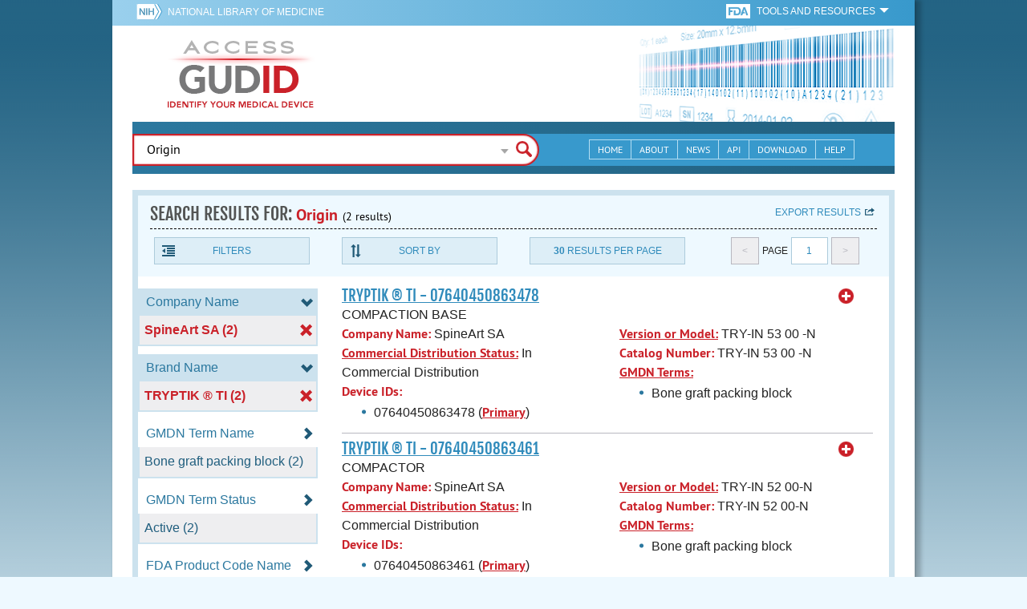

--- FILE ---
content_type: text/css
request_url: https://accessgudid.nlm.nih.gov/assets/application-dd49f031b2bcd4771a47894596e589f046b72aebeeca96ac582462eb3c9d10a3.css
body_size: 434569
content:
/*----------------------------------------------*/
/* Global Reset */
/*----------------------------------------------*/
/* line 6, app/assets/stylesheets/resources/global-reset.css.scss */
*, *:before, *:after {
  -moz-box-sizing: border-box;
  -webkit-box-sizing: border-box;
  box-sizing: border-box;
}

/* line 10, app/assets/stylesheets/resources/global-reset.css.scss */
html, body, div, span, applet, object, iframe, h1, h2, h3, h4, h5, h6, p, blockquote, pre, a, abbr, acronym, address, big, cite, code, del, dfn, em, img, ins, kbd, q, s, samp, small, strike, strong, sub, sup, tt, var, b, u, i, center, dl, dt, dd, ol, ul, li, fieldset, form, label, legend, table, caption, tbody, tfoot, thead, tr, th, td, article, aside, canvas, details, embed, figure, figcaption, footer, header, hgroup, menu, nav, output, ruby, section, summary, time, mark, audio, video {
  margin: 0;
  padding: 0;
  border: 0;
  font-size: 100%;
  font: inherit;
  vertical-align: baseline;
}

/* line 18, app/assets/stylesheets/resources/global-reset.css.scss */
article, aside, details, figcaption, figure, footer, header, hgroup, menu, nav, section {
  display: block;
}

/* line 21, app/assets/stylesheets/resources/global-reset.css.scss */
body {
  line-height: 1;
}

/* line 24, app/assets/stylesheets/resources/global-reset.css.scss */
ol, ul {
  list-style: none;
}

/* line 27, app/assets/stylesheets/resources/global-reset.css.scss */
blockquote, q {
  quotes: none;
}

/* line 30, app/assets/stylesheets/resources/global-reset.css.scss */
blockquote:before, blockquote:after, q:before, q:after {
  content: '';
  content: none;
}

/* line 34, app/assets/stylesheets/resources/global-reset.css.scss */
table {
  border-collapse: collapse;
  border-spacing: 0;
}

/* line 38, app/assets/stylesheets/resources/global-reset.css.scss */
em {
  font-style: italic;
}
/* Name colors */
/* Set template colors */
/* TEST SET OF COLORS */
/*
$background-accent-color : lighten(green,70%);
$vibrant-accent-color: green; 
$primary-background-color: darken(green,10%);
$secondary-link-color: lighten(green,40%);
$page-header-font-color: white;
$header-background-color: white;
$solid-header-font-color:darken(green,10%);

$bright-contrast-color: red;
*/
/* Breakpoints for the Respond-to mixin */
/*  ADDED XSMALL RANGE
*   CHANGING SMALL RANGE FROM DEFAULT FOUNDATION : $small-range: (0em, 40em) !default;
*   TO GUDID STANDARD: 767px 
*   AND MEDIUM RANGE FROM FOUNDATION: $medium-range: (40.063em, 64em) !default;
*   TO GUDID STANDARD: 767px    
*
*
*   MAKING THE MEDIUM POINT MATCH OUR TABLET VIEW BREAKPOINT AT 959,
*   AND THE LARGE RANGE TO MATCH, WAS:
*   $medium-range: ($small-breakpoint + 1, 64em) !default;
*   $large-range: (64.063em, 90em) !default;*/
/* ADDED XSMALL BREAKPOINT 

Original code:

$small-up: $screen !default;
$small-only: "only screen and (max-width: 767px)" !default;

*/
/* line 377, app/assets/stylesheets/foundation/components/_global.scss */
meta.foundation-version {
  font-family: "/{{VERSION}}/";
}

/* line 381, app/assets/stylesheets/foundation/components/_global.scss */
meta.foundation-mq-xsmall {
  font-family: "/only screen/";
  width: 0em;
}

/* line 387, app/assets/stylesheets/foundation/components/_global.scss */
meta.foundation-mq-small {
  font-family: "/only screen and (min-width:351px)/";
  width: 351px;
}

/* line 392, app/assets/stylesheets/foundation/components/_global.scss */
meta.foundation-mq-medium {
  font-family: "/only screen and (min-width:768px)/";
  width: 768px;
}

/* line 397, app/assets/stylesheets/foundation/components/_global.scss */
meta.foundation-mq-large {
  font-family: "/only screen and (min-width:960px)/";
  width: 960px;
}

/* line 402, app/assets/stylesheets/foundation/components/_global.scss */
meta.foundation-mq-xlarge {
  font-family: "/only screen and (min-width:90.063em)/";
  width: 90.063em;
}

/* line 407, app/assets/stylesheets/foundation/components/_global.scss */
meta.foundation-mq-xxlarge {
  font-family: "/only screen and (min-width:120.063em)/";
  width: 120.063em;
}

/* line 412, app/assets/stylesheets/foundation/components/_global.scss */
meta.foundation-data-attribute-namespace {
  font-family: false;
}

/* line 419, app/assets/stylesheets/foundation/components/_global.scss */
html, body {
  height: 100%;
}

/* line 422, app/assets/stylesheets/foundation/components/_global.scss */
*,
*:before,
*:after {
  -webkit-box-sizing: border-box;
  -moz-box-sizing: border-box;
  box-sizing: border-box;
}

/* line 428, app/assets/stylesheets/foundation/components/_global.scss */
html,
body {
  font-size: 100%;
}

/* line 432, app/assets/stylesheets/foundation/components/_global.scss */
body {
  background: #fff;
  color: #222;
  padding: 0;
  margin: 0;
  font-family: "Helvetica Neue", Helvetica, Roboto, Arial, sans-serif;
  font-weight: normal;
  font-style: normal;
  line-height: 1.5;
  position: relative;
  cursor: auto;
}

/* line 445, app/assets/stylesheets/foundation/components/_global.scss */
a:hover {
  cursor: pointer;
}

/* line 448, app/assets/stylesheets/foundation/components/_global.scss */
img {
  max-width: 100%;
  height: auto;
}

/* line 450, app/assets/stylesheets/foundation/components/_global.scss */
img {
  -ms-interpolation-mode: bicubic;
}

/* line 454, app/assets/stylesheets/foundation/components/_global.scss */
#map_canvas img,
#map_canvas embed,
#map_canvas object,
.map_canvas img,
.map_canvas embed,
.map_canvas object {
  max-width: none !important;
}

/* line 461, app/assets/stylesheets/foundation/components/_global.scss */
.left {
  float: left !important;
}

/* line 462, app/assets/stylesheets/foundation/components/_global.scss */
.right {
  float: right !important;
}

/* line 172, app/assets/stylesheets/foundation/components/_global.scss */
.clearfix:before, .clearfix:after {
  content: " ";
  display: table;
}

/* line 173, app/assets/stylesheets/foundation/components/_global.scss */
.clearfix:after {
  clear: both;
}

/* line 466, app/assets/stylesheets/foundation/components/_global.scss */
.hide {
  display: none !important;
  visibility: hidden;
}

/* line 472, app/assets/stylesheets/foundation/components/_global.scss */
.invisible {
  visibility: hidden;
}

/* line 478, app/assets/stylesheets/foundation/components/_global.scss */
.antialiased {
  -webkit-font-smoothing: antialiased;
  -moz-osx-font-smoothing: grayscale;
}

/* line 481, app/assets/stylesheets/foundation/components/_global.scss */
img {
  display: inline-block;
  vertical-align: middle;
}

/* line 491, app/assets/stylesheets/foundation/components/_global.scss */
textarea {
  height: auto;
  min-height: 50px;
}

/* line 494, app/assets/stylesheets/foundation/components/_global.scss */
select {
  width: 100%;
}

/* Foundation Dropdowns */
/* line 225, app/assets/stylesheets/foundation/components/_dropdown.scss */
.f-dropdown {
  position: absolute;
  left: -9999px;
  list-style: none;
  margin-left: 0;
  outline: none;
  width: 100%;
  max-height: none;
  height: auto;
  background: white;
  border: solid 1px #cccccc;
  font-size: 0.875rem;
  z-index: 89;
  margin-top: 2px;
  max-width: 200px;
}

/* line 73, app/assets/stylesheets/foundation/components/_dropdown.scss */
.f-dropdown > *:first-child {
  margin-top: 0;
}

/* line 74, app/assets/stylesheets/foundation/components/_dropdown.scss */
.f-dropdown > *:last-child {
  margin-bottom: 0;
}

/* line 99, app/assets/stylesheets/foundation/components/_dropdown.scss */
.f-dropdown:before {
  content: "";
  display: block;
  width: 0;
  height: 0;
  border: inset 8px;
  border-color: transparent transparent white transparent;
  border-bottom-style: solid;
  position: absolute;
  top: -16px;
  left: 10px;
  z-index: 89;
}

/* line 106, app/assets/stylesheets/foundation/components/_dropdown.scss */
.f-dropdown:after {
  content: "";
  display: block;
  width: 0;
  height: 0;
  border: inset 9px;
  border-color: transparent transparent #cccccc transparent;
  border-bottom-style: solid;
  position: absolute;
  top: -18px;
  left: 9px;
  z-index: 88;
}

/* line 114, app/assets/stylesheets/foundation/components/_dropdown.scss */
.f-dropdown.right:before {
  left: auto;
  right: 10px;
}

/* line 118, app/assets/stylesheets/foundation/components/_dropdown.scss */
.f-dropdown.right:after {
  left: auto;
  right: 9px;
}

/* line 228, app/assets/stylesheets/foundation/components/_dropdown.scss */
.f-dropdown.drop-right {
  position: absolute;
  left: -9999px;
  list-style: none;
  margin-left: 0;
  outline: none;
  width: 100%;
  max-height: none;
  height: auto;
  background: white;
  border: solid 1px #cccccc;
  font-size: 0.875rem;
  z-index: 89;
  margin-top: 0;
  margin-left: 2px;
  max-width: 200px;
}

/* line 73, app/assets/stylesheets/foundation/components/_dropdown.scss */
.f-dropdown.drop-right > *:first-child {
  margin-top: 0;
}

/* line 74, app/assets/stylesheets/foundation/components/_dropdown.scss */
.f-dropdown.drop-right > *:last-child {
  margin-bottom: 0;
}

/* line 128, app/assets/stylesheets/foundation/components/_dropdown.scss */
.f-dropdown.drop-right:before {
  content: "";
  display: block;
  width: 0;
  height: 0;
  border: inset 8px;
  border-color: transparent white transparent transparent;
  border-right-style: solid;
  position: absolute;
  top: 10px;
  left: -16px;
  z-index: 89;
}

/* line 135, app/assets/stylesheets/foundation/components/_dropdown.scss */
.f-dropdown.drop-right:after {
  content: "";
  display: block;
  width: 0;
  height: 0;
  border: inset 9px;
  border-color: transparent #cccccc transparent transparent;
  border-right-style: solid;
  position: absolute;
  top: 9px;
  left: -18px;
  z-index: 88;
}

/* line 232, app/assets/stylesheets/foundation/components/_dropdown.scss */
.f-dropdown.drop-left {
  position: absolute;
  left: -9999px;
  list-style: none;
  margin-left: 0;
  outline: none;
  width: 100%;
  max-height: none;
  height: auto;
  background: white;
  border: solid 1px #cccccc;
  font-size: 0.875rem;
  z-index: 89;
  margin-top: 0;
  margin-left: -2px;
  max-width: 200px;
}

/* line 73, app/assets/stylesheets/foundation/components/_dropdown.scss */
.f-dropdown.drop-left > *:first-child {
  margin-top: 0;
}

/* line 74, app/assets/stylesheets/foundation/components/_dropdown.scss */
.f-dropdown.drop-left > *:last-child {
  margin-bottom: 0;
}

/* line 149, app/assets/stylesheets/foundation/components/_dropdown.scss */
.f-dropdown.drop-left:before {
  content: "";
  display: block;
  width: 0;
  height: 0;
  border: inset 8px;
  border-color: transparent transparent transparent white;
  border-left-style: solid;
  position: absolute;
  top: 10px;
  right: -16px;
  left: auto;
  z-index: 89;
}

/* line 157, app/assets/stylesheets/foundation/components/_dropdown.scss */
.f-dropdown.drop-left:after {
  content: "";
  display: block;
  width: 0;
  height: 0;
  border: inset 9px;
  border-color: transparent transparent transparent #cccccc;
  border-left-style: solid;
  position: absolute;
  top: 9px;
  right: -18px;
  left: auto;
  z-index: 88;
}

/* line 236, app/assets/stylesheets/foundation/components/_dropdown.scss */
.f-dropdown.drop-top {
  position: absolute;
  left: -9999px;
  list-style: none;
  margin-left: 0;
  outline: none;
  width: 100%;
  max-height: none;
  height: auto;
  background: white;
  border: solid 1px #cccccc;
  font-size: 0.875rem;
  z-index: 89;
  margin-top: -2px;
  margin-left: 0;
  max-width: 200px;
}

/* line 73, app/assets/stylesheets/foundation/components/_dropdown.scss */
.f-dropdown.drop-top > *:first-child {
  margin-top: 0;
}

/* line 74, app/assets/stylesheets/foundation/components/_dropdown.scss */
.f-dropdown.drop-top > *:last-child {
  margin-bottom: 0;
}

/* line 172, app/assets/stylesheets/foundation/components/_dropdown.scss */
.f-dropdown.drop-top:before {
  content: "";
  display: block;
  width: 0;
  height: 0;
  border: inset 8px;
  border-color: white transparent transparent transparent;
  border-top-style: solid;
  position: absolute;
  top: auto;
  bottom: -16px;
  left: 10px;
  right: auto;
  z-index: 89;
}

/* line 181, app/assets/stylesheets/foundation/components/_dropdown.scss */
.f-dropdown.drop-top:after {
  content: "";
  display: block;
  width: 0;
  height: 0;
  border: inset 9px;
  border-color: #cccccc transparent transparent transparent;
  border-top-style: solid;
  position: absolute;
  top: auto;
  bottom: -18px;
  left: 9px;
  right: auto;
  z-index: 88;
}

/* line 241, app/assets/stylesheets/foundation/components/_dropdown.scss */
.f-dropdown li {
  font-size: 0.875rem;
  cursor: pointer;
  line-height: 1.125rem;
  margin: 0;
}

/* line 209, app/assets/stylesheets/foundation/components/_dropdown.scss */
.f-dropdown li:hover, .f-dropdown li:focus {
  background: #EEEEEE;
}

/* line 212, app/assets/stylesheets/foundation/components/_dropdown.scss */
.f-dropdown li.radius {
  border-radius: 3px;
}

/* line 214, app/assets/stylesheets/foundation/components/_dropdown.scss */
.f-dropdown li a {
  display: block;
  padding: 0.5rem;
  color: #555555;
}

/* line 244, app/assets/stylesheets/foundation/components/_dropdown.scss */
.f-dropdown.content {
  position: absolute;
  left: -9999px;
  list-style: none;
  margin-left: 0;
  outline: none;
  padding: 1.25rem;
  width: 100%;
  height: auto;
  max-height: none;
  background: white;
  border: solid 1px #cccccc;
  font-size: 0.875rem;
  z-index: 89;
  max-width: 200px;
}

/* line 73, app/assets/stylesheets/foundation/components/_dropdown.scss */
.f-dropdown.content > *:first-child {
  margin-top: 0;
}

/* line 74, app/assets/stylesheets/foundation/components/_dropdown.scss */
.f-dropdown.content > *:last-child {
  margin-bottom: 0;
}

/* line 247, app/assets/stylesheets/foundation/components/_dropdown.scss */
.f-dropdown.tiny {
  max-width: 200px;
}

/* line 248, app/assets/stylesheets/foundation/components/_dropdown.scss */
.f-dropdown.small {
  max-width: 300px;
}

/* line 249, app/assets/stylesheets/foundation/components/_dropdown.scss */
.f-dropdown.medium {
  max-width: 500px;
}

/* line 250, app/assets/stylesheets/foundation/components/_dropdown.scss */
.f-dropdown.large {
  max-width: 800px;
}

/* line 251, app/assets/stylesheets/foundation/components/_dropdown.scss */
.f-dropdown.mega {
  width: 100% !important;
  max-width: 100% !important;
}

/* line 255, app/assets/stylesheets/foundation/components/_dropdown.scss */
.f-dropdown.mega.open {
  left: 0 !important;
}
/* Name colors */
/* Set template colors */
/* TEST SET OF COLORS */
/*
$background-accent-color : lighten(green,70%);
$vibrant-accent-color: green; 
$primary-background-color: darken(green,10%);
$secondary-link-color: lighten(green,40%);
$page-header-font-color: white;
$header-background-color: white;
$solid-header-font-color:darken(green,10%);

$bright-contrast-color: red;
*/
/* Breakpoints for the Respond-to mixin */
/*  ADDED XSMALL RANGE
*   CHANGING SMALL RANGE FROM DEFAULT FOUNDATION : $small-range: (0em, 40em) !default;
*   TO GUDID STANDARD: 767px 
*   AND MEDIUM RANGE FROM FOUNDATION: $medium-range: (40.063em, 64em) !default;
*   TO GUDID STANDARD: 767px    
*
*
*   MAKING THE MEDIUM POINT MATCH OUR TABLET VIEW BREAKPOINT AT 959,
*   AND THE LARGE RANGE TO MATCH, WAS:
*   $medium-range: ($small-breakpoint + 1, 64em) !default;
*   $large-range: (64.063em, 90em) !default;*/
/* ADDED XSMALL BREAKPOINT 

Original code:

$small-up: $screen !default;
$small-only: "only screen and (max-width: 767px)" !default;

*/
/* line 377, app/assets/stylesheets/foundation/components/_global.scss */
meta.foundation-version {
  font-family: "/{{VERSION}}/";
}

/* line 381, app/assets/stylesheets/foundation/components/_global.scss */
meta.foundation-mq-xsmall {
  font-family: "/only screen/";
  width: 0em;
}

/* line 387, app/assets/stylesheets/foundation/components/_global.scss */
meta.foundation-mq-small {
  font-family: "/only screen and (min-width:351px)/";
  width: 351px;
}

/* line 392, app/assets/stylesheets/foundation/components/_global.scss */
meta.foundation-mq-medium {
  font-family: "/only screen and (min-width:768px)/";
  width: 768px;
}

/* line 397, app/assets/stylesheets/foundation/components/_global.scss */
meta.foundation-mq-large {
  font-family: "/only screen and (min-width:960px)/";
  width: 960px;
}

/* line 402, app/assets/stylesheets/foundation/components/_global.scss */
meta.foundation-mq-xlarge {
  font-family: "/only screen and (min-width:90.063em)/";
  width: 90.063em;
}

/* line 407, app/assets/stylesheets/foundation/components/_global.scss */
meta.foundation-mq-xxlarge {
  font-family: "/only screen and (min-width:120.063em)/";
  width: 120.063em;
}

/* line 412, app/assets/stylesheets/foundation/components/_global.scss */
meta.foundation-data-attribute-namespace {
  font-family: false;
}

/* line 419, app/assets/stylesheets/foundation/components/_global.scss */
html, body {
  height: 100%;
}

/* line 422, app/assets/stylesheets/foundation/components/_global.scss */
*,
*:before,
*:after {
  -webkit-box-sizing: border-box;
  -moz-box-sizing: border-box;
  box-sizing: border-box;
}

/* line 428, app/assets/stylesheets/foundation/components/_global.scss */
html,
body {
  font-size: 100%;
}

/* line 432, app/assets/stylesheets/foundation/components/_global.scss */
body {
  background: #fff;
  color: #222;
  padding: 0;
  margin: 0;
  font-family: "Helvetica Neue", Helvetica, Roboto, Arial, sans-serif;
  font-weight: normal;
  font-style: normal;
  line-height: 1.5;
  position: relative;
  cursor: auto;
}

/* line 445, app/assets/stylesheets/foundation/components/_global.scss */
a:hover {
  cursor: pointer;
}

/* line 448, app/assets/stylesheets/foundation/components/_global.scss */
img {
  max-width: 100%;
  height: auto;
}

/* line 450, app/assets/stylesheets/foundation/components/_global.scss */
img {
  -ms-interpolation-mode: bicubic;
}

/* line 454, app/assets/stylesheets/foundation/components/_global.scss */
#map_canvas img,
#map_canvas embed,
#map_canvas object,
.map_canvas img,
.map_canvas embed,
.map_canvas object {
  max-width: none !important;
}

/* line 461, app/assets/stylesheets/foundation/components/_global.scss */
.left {
  float: left !important;
}

/* line 462, app/assets/stylesheets/foundation/components/_global.scss */
.right {
  float: right !important;
}

/* line 172, app/assets/stylesheets/foundation/components/_global.scss */
.clearfix:before, .clearfix:after {
  content: " ";
  display: table;
}

/* line 173, app/assets/stylesheets/foundation/components/_global.scss */
.clearfix:after {
  clear: both;
}

/* line 466, app/assets/stylesheets/foundation/components/_global.scss */
.hide {
  display: none !important;
  visibility: hidden;
}

/* line 472, app/assets/stylesheets/foundation/components/_global.scss */
.invisible {
  visibility: hidden;
}

/* line 478, app/assets/stylesheets/foundation/components/_global.scss */
.antialiased {
  -webkit-font-smoothing: antialiased;
  -moz-osx-font-smoothing: grayscale;
}

/* line 481, app/assets/stylesheets/foundation/components/_global.scss */
img {
  display: inline-block;
  vertical-align: middle;
}

/* line 491, app/assets/stylesheets/foundation/components/_global.scss */
textarea {
  height: auto;
  min-height: 50px;
}

/* line 494, app/assets/stylesheets/foundation/components/_global.scss */
select {
  width: 100%;
}
/* Name colors */
/* Set template colors */
/* TEST SET OF COLORS */
/*
$background-accent-color : lighten(green,70%);
$vibrant-accent-color: green; 
$primary-background-color: darken(green,10%);
$secondary-link-color: lighten(green,40%);
$page-header-font-color: white;
$header-background-color: white;
$solid-header-font-color:darken(green,10%);

$bright-contrast-color: red;
*/
/* Breakpoints for the Respond-to mixin */
/*  ADDED XSMALL RANGE
*   CHANGING SMALL RANGE FROM DEFAULT FOUNDATION : $small-range: (0em, 40em) !default;
*   TO GUDID STANDARD: 767px 
*   AND MEDIUM RANGE FROM FOUNDATION: $medium-range: (40.063em, 64em) !default;
*   TO GUDID STANDARD: 767px    
*
*
*   MAKING THE MEDIUM POINT MATCH OUR TABLET VIEW BREAKPOINT AT 959,
*   AND THE LARGE RANGE TO MATCH, WAS:
*   $medium-range: ($small-breakpoint + 1, 64em) !default;
*   $large-range: (64.063em, 90em) !default;*/
/* ADDED XSMALL BREAKPOINT 

Original code:

$small-up: $screen !default;
$small-only: "only screen and (max-width: 767px)" !default;

*/
/* line 377, app/assets/stylesheets/foundation/components/_global.scss */
meta.foundation-version {
  font-family: "/{{VERSION}}/";
}

/* line 381, app/assets/stylesheets/foundation/components/_global.scss */
meta.foundation-mq-xsmall {
  font-family: "/only screen/";
  width: 0em;
}

/* line 387, app/assets/stylesheets/foundation/components/_global.scss */
meta.foundation-mq-small {
  font-family: "/only screen and (min-width:351px)/";
  width: 351px;
}

/* line 392, app/assets/stylesheets/foundation/components/_global.scss */
meta.foundation-mq-medium {
  font-family: "/only screen and (min-width:768px)/";
  width: 768px;
}

/* line 397, app/assets/stylesheets/foundation/components/_global.scss */
meta.foundation-mq-large {
  font-family: "/only screen and (min-width:960px)/";
  width: 960px;
}

/* line 402, app/assets/stylesheets/foundation/components/_global.scss */
meta.foundation-mq-xlarge {
  font-family: "/only screen and (min-width:90.063em)/";
  width: 90.063em;
}

/* line 407, app/assets/stylesheets/foundation/components/_global.scss */
meta.foundation-mq-xxlarge {
  font-family: "/only screen and (min-width:120.063em)/";
  width: 120.063em;
}

/* line 412, app/assets/stylesheets/foundation/components/_global.scss */
meta.foundation-data-attribute-namespace {
  font-family: false;
}

/* line 419, app/assets/stylesheets/foundation/components/_global.scss */
html, body {
  height: 100%;
}

/* line 422, app/assets/stylesheets/foundation/components/_global.scss */
*,
*:before,
*:after {
  -webkit-box-sizing: border-box;
  -moz-box-sizing: border-box;
  box-sizing: border-box;
}

/* line 428, app/assets/stylesheets/foundation/components/_global.scss */
html,
body {
  font-size: 100%;
}

/* line 432, app/assets/stylesheets/foundation/components/_global.scss */
body {
  background: #fff;
  color: #222;
  padding: 0;
  margin: 0;
  font-family: "Helvetica Neue", Helvetica, Roboto, Arial, sans-serif;
  font-weight: normal;
  font-style: normal;
  line-height: 1.5;
  position: relative;
  cursor: auto;
}

/* line 445, app/assets/stylesheets/foundation/components/_global.scss */
a:hover {
  cursor: pointer;
}

/* line 448, app/assets/stylesheets/foundation/components/_global.scss */
img {
  max-width: 100%;
  height: auto;
}

/* line 450, app/assets/stylesheets/foundation/components/_global.scss */
img {
  -ms-interpolation-mode: bicubic;
}

/* line 454, app/assets/stylesheets/foundation/components/_global.scss */
#map_canvas img,
#map_canvas embed,
#map_canvas object,
.map_canvas img,
.map_canvas embed,
.map_canvas object {
  max-width: none !important;
}

/* line 461, app/assets/stylesheets/foundation/components/_global.scss */
.left {
  float: left !important;
}

/* line 462, app/assets/stylesheets/foundation/components/_global.scss */
.right {
  float: right !important;
}

/* line 172, app/assets/stylesheets/foundation/components/_global.scss */
.clearfix:before, .clearfix:after {
  content: " ";
  display: table;
}

/* line 173, app/assets/stylesheets/foundation/components/_global.scss */
.clearfix:after {
  clear: both;
}

/* line 466, app/assets/stylesheets/foundation/components/_global.scss */
.hide {
  display: none !important;
  visibility: hidden;
}

/* line 472, app/assets/stylesheets/foundation/components/_global.scss */
.invisible {
  visibility: hidden;
}

/* line 478, app/assets/stylesheets/foundation/components/_global.scss */
.antialiased {
  -webkit-font-smoothing: antialiased;
  -moz-osx-font-smoothing: grayscale;
}

/* line 481, app/assets/stylesheets/foundation/components/_global.scss */
img {
  display: inline-block;
  vertical-align: middle;
}

/* line 491, app/assets/stylesheets/foundation/components/_global.scss */
textarea {
  height: auto;
  min-height: 50px;
}

/* line 494, app/assets/stylesheets/foundation/components/_global.scss */
select {
  width: 100%;
}

/* line 213, app/assets/stylesheets/foundation/components/_grid.scss */
.row {
  width: 100%;
  margin-left: auto;
  margin-right: auto;
  margin-top: 0;
  margin-bottom: 0;
  max-width: 62.5rem;
}

/* line 172, app/assets/stylesheets/foundation/components/_global.scss */
.row:before, .row:after {
  content: " ";
  display: table;
}

/* line 173, app/assets/stylesheets/foundation/components/_global.scss */
.row:after {
  clear: both;
}

/* line 217, app/assets/stylesheets/foundation/components/_grid.scss */
.row.collapse > .column,
.row.collapse > .columns {
  padding-left: 0;
  padding-right: 0;
}

/* line 220, app/assets/stylesheets/foundation/components/_grid.scss */
.row.collapse .row {
  margin-left: 0;
  margin-right: 0;
}

/* line 223, app/assets/stylesheets/foundation/components/_grid.scss */
.row .row {
  width: auto;
  margin-left: -0.9375rem;
  margin-right: -0.9375rem;
  margin-top: 0;
  margin-bottom: 0;
  max-width: none;
}

/* line 172, app/assets/stylesheets/foundation/components/_global.scss */
.row .row:before, .row .row:after {
  content: " ";
  display: table;
}

/* line 173, app/assets/stylesheets/foundation/components/_global.scss */
.row .row:after {
  clear: both;
}

/* line 224, app/assets/stylesheets/foundation/components/_grid.scss */
.row .row.collapse {
  width: auto;
  margin: 0;
  max-width: none;
}

/* line 172, app/assets/stylesheets/foundation/components/_global.scss */
.row .row.collapse:before, .row .row.collapse:after {
  content: " ";
  display: table;
}

/* line 173, app/assets/stylesheets/foundation/components/_global.scss */
.row .row.collapse:after {
  clear: both;
}

/* line 228, app/assets/stylesheets/foundation/components/_grid.scss */
.column,
.columns {
  padding-left: 0.9375rem;
  padding-right: 0.9375rem;
  width: 100%;
  float: left;
}

/* line 231, app/assets/stylesheets/foundation/components/_grid.scss */
[class*="column"] + [class*="column"]:last-child {
  float: right;
}

/* line 232, app/assets/stylesheets/foundation/components/_grid.scss */
[class*="column"] + .end[class*="column"] {
  float: left;
}

@media only screen {
  /* line 159, app/assets/stylesheets/foundation/components/_grid.scss */
  .xsmall-push-0 {
    position: relative;
    left: 0%;
    right: auto;
  }
  /* line 162, app/assets/stylesheets/foundation/components/_grid.scss */
  .xsmall-pull-0 {
    position: relative;
    right: 0%;
    left: auto;
  }
  /* line 159, app/assets/stylesheets/foundation/components/_grid.scss */
  .xsmall-push-1 {
    position: relative;
    left: 8.3333333333%;
    right: auto;
  }
  /* line 162, app/assets/stylesheets/foundation/components/_grid.scss */
  .xsmall-pull-1 {
    position: relative;
    right: 8.3333333333%;
    left: auto;
  }
  /* line 159, app/assets/stylesheets/foundation/components/_grid.scss */
  .xsmall-push-2 {
    position: relative;
    left: 16.6666666667%;
    right: auto;
  }
  /* line 162, app/assets/stylesheets/foundation/components/_grid.scss */
  .xsmall-pull-2 {
    position: relative;
    right: 16.6666666667%;
    left: auto;
  }
  /* line 159, app/assets/stylesheets/foundation/components/_grid.scss */
  .xsmall-push-3 {
    position: relative;
    left: 25%;
    right: auto;
  }
  /* line 162, app/assets/stylesheets/foundation/components/_grid.scss */
  .xsmall-pull-3 {
    position: relative;
    right: 25%;
    left: auto;
  }
  /* line 159, app/assets/stylesheets/foundation/components/_grid.scss */
  .xsmall-push-4 {
    position: relative;
    left: 33.3333333333%;
    right: auto;
  }
  /* line 162, app/assets/stylesheets/foundation/components/_grid.scss */
  .xsmall-pull-4 {
    position: relative;
    right: 33.3333333333%;
    left: auto;
  }
  /* line 159, app/assets/stylesheets/foundation/components/_grid.scss */
  .xsmall-push-5 {
    position: relative;
    left: 41.6666666667%;
    right: auto;
  }
  /* line 162, app/assets/stylesheets/foundation/components/_grid.scss */
  .xsmall-pull-5 {
    position: relative;
    right: 41.6666666667%;
    left: auto;
  }
  /* line 159, app/assets/stylesheets/foundation/components/_grid.scss */
  .xsmall-push-6 {
    position: relative;
    left: 50%;
    right: auto;
  }
  /* line 162, app/assets/stylesheets/foundation/components/_grid.scss */
  .xsmall-pull-6 {
    position: relative;
    right: 50%;
    left: auto;
  }
  /* line 159, app/assets/stylesheets/foundation/components/_grid.scss */
  .xsmall-push-7 {
    position: relative;
    left: 58.3333333333%;
    right: auto;
  }
  /* line 162, app/assets/stylesheets/foundation/components/_grid.scss */
  .xsmall-pull-7 {
    position: relative;
    right: 58.3333333333%;
    left: auto;
  }
  /* line 159, app/assets/stylesheets/foundation/components/_grid.scss */
  .xsmall-push-8 {
    position: relative;
    left: 66.6666666667%;
    right: auto;
  }
  /* line 162, app/assets/stylesheets/foundation/components/_grid.scss */
  .xsmall-pull-8 {
    position: relative;
    right: 66.6666666667%;
    left: auto;
  }
  /* line 159, app/assets/stylesheets/foundation/components/_grid.scss */
  .xsmall-push-9 {
    position: relative;
    left: 75%;
    right: auto;
  }
  /* line 162, app/assets/stylesheets/foundation/components/_grid.scss */
  .xsmall-pull-9 {
    position: relative;
    right: 75%;
    left: auto;
  }
  /* line 159, app/assets/stylesheets/foundation/components/_grid.scss */
  .xsmall-push-10 {
    position: relative;
    left: 83.3333333333%;
    right: auto;
  }
  /* line 162, app/assets/stylesheets/foundation/components/_grid.scss */
  .xsmall-pull-10 {
    position: relative;
    right: 83.3333333333%;
    left: auto;
  }
  /* line 159, app/assets/stylesheets/foundation/components/_grid.scss */
  .xsmall-push-11 {
    position: relative;
    left: 91.6666666667%;
    right: auto;
  }
  /* line 162, app/assets/stylesheets/foundation/components/_grid.scss */
  .xsmall-pull-11 {
    position: relative;
    right: 91.6666666667%;
    left: auto;
  }
  /* line 167, app/assets/stylesheets/foundation/components/_grid.scss */
  .column,
.columns {
    position: relative;
    padding-left: 0.9375rem;
    padding-right: 0.9375rem;
    float: left;
  }
  /* line 172, app/assets/stylesheets/foundation/components/_grid.scss */
  .xsmall-1 {
    width: 8.3333333333%;
  }
  /* line 172, app/assets/stylesheets/foundation/components/_grid.scss */
  .xsmall-2 {
    width: 16.6666666667%;
  }
  /* line 172, app/assets/stylesheets/foundation/components/_grid.scss */
  .xsmall-3 {
    width: 25%;
  }
  /* line 172, app/assets/stylesheets/foundation/components/_grid.scss */
  .xsmall-4 {
    width: 33.3333333333%;
  }
  /* line 172, app/assets/stylesheets/foundation/components/_grid.scss */
  .xsmall-5 {
    width: 41.6666666667%;
  }
  /* line 172, app/assets/stylesheets/foundation/components/_grid.scss */
  .xsmall-6 {
    width: 50%;
  }
  /* line 172, app/assets/stylesheets/foundation/components/_grid.scss */
  .xsmall-7 {
    width: 58.3333333333%;
  }
  /* line 172, app/assets/stylesheets/foundation/components/_grid.scss */
  .xsmall-8 {
    width: 66.6666666667%;
  }
  /* line 172, app/assets/stylesheets/foundation/components/_grid.scss */
  .xsmall-9 {
    width: 75%;
  }
  /* line 172, app/assets/stylesheets/foundation/components/_grid.scss */
  .xsmall-10 {
    width: 83.3333333333%;
  }
  /* line 172, app/assets/stylesheets/foundation/components/_grid.scss */
  .xsmall-11 {
    width: 91.6666666667%;
  }
  /* line 172, app/assets/stylesheets/foundation/components/_grid.scss */
  .xsmall-12 {
    width: 100%;
  }
  /* line 178, app/assets/stylesheets/foundation/components/_grid.scss */
  .xsmall-offset-0 {
    margin-left: 0% !important;
  }
  /* line 178, app/assets/stylesheets/foundation/components/_grid.scss */
  .xsmall-offset-1 {
    margin-left: 8.3333333333% !important;
  }
  /* line 178, app/assets/stylesheets/foundation/components/_grid.scss */
  .xsmall-offset-2 {
    margin-left: 16.6666666667% !important;
  }
  /* line 178, app/assets/stylesheets/foundation/components/_grid.scss */
  .xsmall-offset-3 {
    margin-left: 25% !important;
  }
  /* line 178, app/assets/stylesheets/foundation/components/_grid.scss */
  .xsmall-offset-4 {
    margin-left: 33.3333333333% !important;
  }
  /* line 178, app/assets/stylesheets/foundation/components/_grid.scss */
  .xsmall-offset-5 {
    margin-left: 41.6666666667% !important;
  }
  /* line 178, app/assets/stylesheets/foundation/components/_grid.scss */
  .xsmall-offset-6 {
    margin-left: 50% !important;
  }
  /* line 178, app/assets/stylesheets/foundation/components/_grid.scss */
  .xsmall-offset-7 {
    margin-left: 58.3333333333% !important;
  }
  /* line 178, app/assets/stylesheets/foundation/components/_grid.scss */
  .xsmall-offset-8 {
    margin-left: 66.6666666667% !important;
  }
  /* line 178, app/assets/stylesheets/foundation/components/_grid.scss */
  .xsmall-offset-9 {
    margin-left: 75% !important;
  }
  /* line 178, app/assets/stylesheets/foundation/components/_grid.scss */
  .xsmall-offset-10 {
    margin-left: 83.3333333333% !important;
  }
  /* line 178, app/assets/stylesheets/foundation/components/_grid.scss */
  .xsmall-offset-11 {
    margin-left: 91.6666666667% !important;
  }
  /* line 180, app/assets/stylesheets/foundation/components/_grid.scss */
  .xsmall-reset-order {
    margin-left: 0;
    margin-right: 0;
    left: auto;
    right: auto;
    float: left;
  }
  /* line 188, app/assets/stylesheets/foundation/components/_grid.scss */
  .column.xsmall-centered,
.columns.xsmall-centered {
    margin-left: auto;
    margin-right: auto;
    float: none;
  }
  /* line 190, app/assets/stylesheets/foundation/components/_grid.scss */
  .column.xsmall-uncentered,
.columns.xsmall-uncentered {
    margin-left: 0;
    margin-right: 0;
    float: left;
  }
  /* line 197, app/assets/stylesheets/foundation/components/_grid.scss */
  .column.xsmall-centered:last-child,
.columns.xsmall-centered:last-child {
    float: none;
  }
  /* line 202, app/assets/stylesheets/foundation/components/_grid.scss */
  .column.xsmall-uncentered:last-child,
.columns.xsmall-uncentered:last-child {
    float: left;
  }
  /* line 206, app/assets/stylesheets/foundation/components/_grid.scss */
  .column.xsmall-uncentered.opposite,
.columns.xsmall-uncentered.opposite {
    float: right;
  }
}

@media only screen and (min-width:351px) {
  /* line 159, app/assets/stylesheets/foundation/components/_grid.scss */
  .small-push-0 {
    position: relative;
    left: 0%;
    right: auto;
  }
  /* line 162, app/assets/stylesheets/foundation/components/_grid.scss */
  .small-pull-0 {
    position: relative;
    right: 0%;
    left: auto;
  }
  /* line 159, app/assets/stylesheets/foundation/components/_grid.scss */
  .small-push-1 {
    position: relative;
    left: 8.3333333333%;
    right: auto;
  }
  /* line 162, app/assets/stylesheets/foundation/components/_grid.scss */
  .small-pull-1 {
    position: relative;
    right: 8.3333333333%;
    left: auto;
  }
  /* line 159, app/assets/stylesheets/foundation/components/_grid.scss */
  .small-push-2 {
    position: relative;
    left: 16.6666666667%;
    right: auto;
  }
  /* line 162, app/assets/stylesheets/foundation/components/_grid.scss */
  .small-pull-2 {
    position: relative;
    right: 16.6666666667%;
    left: auto;
  }
  /* line 159, app/assets/stylesheets/foundation/components/_grid.scss */
  .small-push-3 {
    position: relative;
    left: 25%;
    right: auto;
  }
  /* line 162, app/assets/stylesheets/foundation/components/_grid.scss */
  .small-pull-3 {
    position: relative;
    right: 25%;
    left: auto;
  }
  /* line 159, app/assets/stylesheets/foundation/components/_grid.scss */
  .small-push-4 {
    position: relative;
    left: 33.3333333333%;
    right: auto;
  }
  /* line 162, app/assets/stylesheets/foundation/components/_grid.scss */
  .small-pull-4 {
    position: relative;
    right: 33.3333333333%;
    left: auto;
  }
  /* line 159, app/assets/stylesheets/foundation/components/_grid.scss */
  .small-push-5 {
    position: relative;
    left: 41.6666666667%;
    right: auto;
  }
  /* line 162, app/assets/stylesheets/foundation/components/_grid.scss */
  .small-pull-5 {
    position: relative;
    right: 41.6666666667%;
    left: auto;
  }
  /* line 159, app/assets/stylesheets/foundation/components/_grid.scss */
  .small-push-6 {
    position: relative;
    left: 50%;
    right: auto;
  }
  /* line 162, app/assets/stylesheets/foundation/components/_grid.scss */
  .small-pull-6 {
    position: relative;
    right: 50%;
    left: auto;
  }
  /* line 159, app/assets/stylesheets/foundation/components/_grid.scss */
  .small-push-7 {
    position: relative;
    left: 58.3333333333%;
    right: auto;
  }
  /* line 162, app/assets/stylesheets/foundation/components/_grid.scss */
  .small-pull-7 {
    position: relative;
    right: 58.3333333333%;
    left: auto;
  }
  /* line 159, app/assets/stylesheets/foundation/components/_grid.scss */
  .small-push-8 {
    position: relative;
    left: 66.6666666667%;
    right: auto;
  }
  /* line 162, app/assets/stylesheets/foundation/components/_grid.scss */
  .small-pull-8 {
    position: relative;
    right: 66.6666666667%;
    left: auto;
  }
  /* line 159, app/assets/stylesheets/foundation/components/_grid.scss */
  .small-push-9 {
    position: relative;
    left: 75%;
    right: auto;
  }
  /* line 162, app/assets/stylesheets/foundation/components/_grid.scss */
  .small-pull-9 {
    position: relative;
    right: 75%;
    left: auto;
  }
  /* line 159, app/assets/stylesheets/foundation/components/_grid.scss */
  .small-push-10 {
    position: relative;
    left: 83.3333333333%;
    right: auto;
  }
  /* line 162, app/assets/stylesheets/foundation/components/_grid.scss */
  .small-pull-10 {
    position: relative;
    right: 83.3333333333%;
    left: auto;
  }
  /* line 159, app/assets/stylesheets/foundation/components/_grid.scss */
  .small-push-11 {
    position: relative;
    left: 91.6666666667%;
    right: auto;
  }
  /* line 162, app/assets/stylesheets/foundation/components/_grid.scss */
  .small-pull-11 {
    position: relative;
    right: 91.6666666667%;
    left: auto;
  }
  /* line 167, app/assets/stylesheets/foundation/components/_grid.scss */
  .column,
.columns {
    position: relative;
    padding-left: 0.9375rem;
    padding-right: 0.9375rem;
    float: left;
  }
  /* line 172, app/assets/stylesheets/foundation/components/_grid.scss */
  .small-1 {
    width: 8.3333333333%;
  }
  /* line 172, app/assets/stylesheets/foundation/components/_grid.scss */
  .small-2 {
    width: 16.6666666667%;
  }
  /* line 172, app/assets/stylesheets/foundation/components/_grid.scss */
  .small-3 {
    width: 25%;
  }
  /* line 172, app/assets/stylesheets/foundation/components/_grid.scss */
  .small-4 {
    width: 33.3333333333%;
  }
  /* line 172, app/assets/stylesheets/foundation/components/_grid.scss */
  .small-5 {
    width: 41.6666666667%;
  }
  /* line 172, app/assets/stylesheets/foundation/components/_grid.scss */
  .small-6 {
    width: 50%;
  }
  /* line 172, app/assets/stylesheets/foundation/components/_grid.scss */
  .small-7 {
    width: 58.3333333333%;
  }
  /* line 172, app/assets/stylesheets/foundation/components/_grid.scss */
  .small-8 {
    width: 66.6666666667%;
  }
  /* line 172, app/assets/stylesheets/foundation/components/_grid.scss */
  .small-9 {
    width: 75%;
  }
  /* line 172, app/assets/stylesheets/foundation/components/_grid.scss */
  .small-10 {
    width: 83.3333333333%;
  }
  /* line 172, app/assets/stylesheets/foundation/components/_grid.scss */
  .small-11 {
    width: 91.6666666667%;
  }
  /* line 172, app/assets/stylesheets/foundation/components/_grid.scss */
  .small-12 {
    width: 100%;
  }
  /* line 178, app/assets/stylesheets/foundation/components/_grid.scss */
  .small-offset-0 {
    margin-left: 0% !important;
  }
  /* line 178, app/assets/stylesheets/foundation/components/_grid.scss */
  .small-offset-1 {
    margin-left: 8.3333333333% !important;
  }
  /* line 178, app/assets/stylesheets/foundation/components/_grid.scss */
  .small-offset-2 {
    margin-left: 16.6666666667% !important;
  }
  /* line 178, app/assets/stylesheets/foundation/components/_grid.scss */
  .small-offset-3 {
    margin-left: 25% !important;
  }
  /* line 178, app/assets/stylesheets/foundation/components/_grid.scss */
  .small-offset-4 {
    margin-left: 33.3333333333% !important;
  }
  /* line 178, app/assets/stylesheets/foundation/components/_grid.scss */
  .small-offset-5 {
    margin-left: 41.6666666667% !important;
  }
  /* line 178, app/assets/stylesheets/foundation/components/_grid.scss */
  .small-offset-6 {
    margin-left: 50% !important;
  }
  /* line 178, app/assets/stylesheets/foundation/components/_grid.scss */
  .small-offset-7 {
    margin-left: 58.3333333333% !important;
  }
  /* line 178, app/assets/stylesheets/foundation/components/_grid.scss */
  .small-offset-8 {
    margin-left: 66.6666666667% !important;
  }
  /* line 178, app/assets/stylesheets/foundation/components/_grid.scss */
  .small-offset-9 {
    margin-left: 75% !important;
  }
  /* line 178, app/assets/stylesheets/foundation/components/_grid.scss */
  .small-offset-10 {
    margin-left: 83.3333333333% !important;
  }
  /* line 178, app/assets/stylesheets/foundation/components/_grid.scss */
  .small-offset-11 {
    margin-left: 91.6666666667% !important;
  }
  /* line 180, app/assets/stylesheets/foundation/components/_grid.scss */
  .small-reset-order {
    margin-left: 0;
    margin-right: 0;
    left: auto;
    right: auto;
    float: left;
  }
  /* line 188, app/assets/stylesheets/foundation/components/_grid.scss */
  .column.small-centered,
.columns.small-centered {
    margin-left: auto;
    margin-right: auto;
    float: none;
  }
  /* line 190, app/assets/stylesheets/foundation/components/_grid.scss */
  .column.small-uncentered,
.columns.small-uncentered {
    margin-left: 0;
    margin-right: 0;
    float: left;
  }
  /* line 197, app/assets/stylesheets/foundation/components/_grid.scss */
  .column.small-centered:last-child,
.columns.small-centered:last-child {
    float: none;
  }
  /* line 202, app/assets/stylesheets/foundation/components/_grid.scss */
  .column.small-uncentered:last-child,
.columns.small-uncentered:last-child {
    float: left;
  }
  /* line 206, app/assets/stylesheets/foundation/components/_grid.scss */
  .column.small-uncentered.opposite,
.columns.small-uncentered.opposite {
    float: right;
  }
  /* line 242, app/assets/stylesheets/foundation/components/_grid.scss */
  .push-0 {
    position: relative;
    left: 0%;
    right: auto;
  }
  /* line 245, app/assets/stylesheets/foundation/components/_grid.scss */
  .pull-0 {
    position: relative;
    right: 0%;
    left: auto;
  }
  /* line 242, app/assets/stylesheets/foundation/components/_grid.scss */
  .push-1 {
    position: relative;
    left: 8.3333333333%;
    right: auto;
  }
  /* line 245, app/assets/stylesheets/foundation/components/_grid.scss */
  .pull-1 {
    position: relative;
    right: 8.3333333333%;
    left: auto;
  }
  /* line 242, app/assets/stylesheets/foundation/components/_grid.scss */
  .push-2 {
    position: relative;
    left: 16.6666666667%;
    right: auto;
  }
  /* line 245, app/assets/stylesheets/foundation/components/_grid.scss */
  .pull-2 {
    position: relative;
    right: 16.6666666667%;
    left: auto;
  }
  /* line 242, app/assets/stylesheets/foundation/components/_grid.scss */
  .push-3 {
    position: relative;
    left: 25%;
    right: auto;
  }
  /* line 245, app/assets/stylesheets/foundation/components/_grid.scss */
  .pull-3 {
    position: relative;
    right: 25%;
    left: auto;
  }
  /* line 242, app/assets/stylesheets/foundation/components/_grid.scss */
  .push-4 {
    position: relative;
    left: 33.3333333333%;
    right: auto;
  }
  /* line 245, app/assets/stylesheets/foundation/components/_grid.scss */
  .pull-4 {
    position: relative;
    right: 33.3333333333%;
    left: auto;
  }
  /* line 242, app/assets/stylesheets/foundation/components/_grid.scss */
  .push-5 {
    position: relative;
    left: 41.6666666667%;
    right: auto;
  }
  /* line 245, app/assets/stylesheets/foundation/components/_grid.scss */
  .pull-5 {
    position: relative;
    right: 41.6666666667%;
    left: auto;
  }
  /* line 242, app/assets/stylesheets/foundation/components/_grid.scss */
  .push-6 {
    position: relative;
    left: 50%;
    right: auto;
  }
  /* line 245, app/assets/stylesheets/foundation/components/_grid.scss */
  .pull-6 {
    position: relative;
    right: 50%;
    left: auto;
  }
  /* line 242, app/assets/stylesheets/foundation/components/_grid.scss */
  .push-7 {
    position: relative;
    left: 58.3333333333%;
    right: auto;
  }
  /* line 245, app/assets/stylesheets/foundation/components/_grid.scss */
  .pull-7 {
    position: relative;
    right: 58.3333333333%;
    left: auto;
  }
  /* line 242, app/assets/stylesheets/foundation/components/_grid.scss */
  .push-8 {
    position: relative;
    left: 66.6666666667%;
    right: auto;
  }
  /* line 245, app/assets/stylesheets/foundation/components/_grid.scss */
  .pull-8 {
    position: relative;
    right: 66.6666666667%;
    left: auto;
  }
  /* line 242, app/assets/stylesheets/foundation/components/_grid.scss */
  .push-9 {
    position: relative;
    left: 75%;
    right: auto;
  }
  /* line 245, app/assets/stylesheets/foundation/components/_grid.scss */
  .pull-9 {
    position: relative;
    right: 75%;
    left: auto;
  }
  /* line 242, app/assets/stylesheets/foundation/components/_grid.scss */
  .push-10 {
    position: relative;
    left: 83.3333333333%;
    right: auto;
  }
  /* line 245, app/assets/stylesheets/foundation/components/_grid.scss */
  .pull-10 {
    position: relative;
    right: 83.3333333333%;
    left: auto;
  }
  /* line 242, app/assets/stylesheets/foundation/components/_grid.scss */
  .push-11 {
    position: relative;
    left: 91.6666666667%;
    right: auto;
  }
  /* line 245, app/assets/stylesheets/foundation/components/_grid.scss */
  .pull-11 {
    position: relative;
    right: 91.6666666667%;
    left: auto;
  }
}

@media only screen and (min-width:768px) {
  /* line 159, app/assets/stylesheets/foundation/components/_grid.scss */
  .medium-push-0 {
    position: relative;
    left: 0%;
    right: auto;
  }
  /* line 162, app/assets/stylesheets/foundation/components/_grid.scss */
  .medium-pull-0 {
    position: relative;
    right: 0%;
    left: auto;
  }
  /* line 159, app/assets/stylesheets/foundation/components/_grid.scss */
  .medium-push-1 {
    position: relative;
    left: 8.3333333333%;
    right: auto;
  }
  /* line 162, app/assets/stylesheets/foundation/components/_grid.scss */
  .medium-pull-1 {
    position: relative;
    right: 8.3333333333%;
    left: auto;
  }
  /* line 159, app/assets/stylesheets/foundation/components/_grid.scss */
  .medium-push-2 {
    position: relative;
    left: 16.6666666667%;
    right: auto;
  }
  /* line 162, app/assets/stylesheets/foundation/components/_grid.scss */
  .medium-pull-2 {
    position: relative;
    right: 16.6666666667%;
    left: auto;
  }
  /* line 159, app/assets/stylesheets/foundation/components/_grid.scss */
  .medium-push-3 {
    position: relative;
    left: 25%;
    right: auto;
  }
  /* line 162, app/assets/stylesheets/foundation/components/_grid.scss */
  .medium-pull-3 {
    position: relative;
    right: 25%;
    left: auto;
  }
  /* line 159, app/assets/stylesheets/foundation/components/_grid.scss */
  .medium-push-4 {
    position: relative;
    left: 33.3333333333%;
    right: auto;
  }
  /* line 162, app/assets/stylesheets/foundation/components/_grid.scss */
  .medium-pull-4 {
    position: relative;
    right: 33.3333333333%;
    left: auto;
  }
  /* line 159, app/assets/stylesheets/foundation/components/_grid.scss */
  .medium-push-5 {
    position: relative;
    left: 41.6666666667%;
    right: auto;
  }
  /* line 162, app/assets/stylesheets/foundation/components/_grid.scss */
  .medium-pull-5 {
    position: relative;
    right: 41.6666666667%;
    left: auto;
  }
  /* line 159, app/assets/stylesheets/foundation/components/_grid.scss */
  .medium-push-6 {
    position: relative;
    left: 50%;
    right: auto;
  }
  /* line 162, app/assets/stylesheets/foundation/components/_grid.scss */
  .medium-pull-6 {
    position: relative;
    right: 50%;
    left: auto;
  }
  /* line 159, app/assets/stylesheets/foundation/components/_grid.scss */
  .medium-push-7 {
    position: relative;
    left: 58.3333333333%;
    right: auto;
  }
  /* line 162, app/assets/stylesheets/foundation/components/_grid.scss */
  .medium-pull-7 {
    position: relative;
    right: 58.3333333333%;
    left: auto;
  }
  /* line 159, app/assets/stylesheets/foundation/components/_grid.scss */
  .medium-push-8 {
    position: relative;
    left: 66.6666666667%;
    right: auto;
  }
  /* line 162, app/assets/stylesheets/foundation/components/_grid.scss */
  .medium-pull-8 {
    position: relative;
    right: 66.6666666667%;
    left: auto;
  }
  /* line 159, app/assets/stylesheets/foundation/components/_grid.scss */
  .medium-push-9 {
    position: relative;
    left: 75%;
    right: auto;
  }
  /* line 162, app/assets/stylesheets/foundation/components/_grid.scss */
  .medium-pull-9 {
    position: relative;
    right: 75%;
    left: auto;
  }
  /* line 159, app/assets/stylesheets/foundation/components/_grid.scss */
  .medium-push-10 {
    position: relative;
    left: 83.3333333333%;
    right: auto;
  }
  /* line 162, app/assets/stylesheets/foundation/components/_grid.scss */
  .medium-pull-10 {
    position: relative;
    right: 83.3333333333%;
    left: auto;
  }
  /* line 159, app/assets/stylesheets/foundation/components/_grid.scss */
  .medium-push-11 {
    position: relative;
    left: 91.6666666667%;
    right: auto;
  }
  /* line 162, app/assets/stylesheets/foundation/components/_grid.scss */
  .medium-pull-11 {
    position: relative;
    right: 91.6666666667%;
    left: auto;
  }
  /* line 167, app/assets/stylesheets/foundation/components/_grid.scss */
  .column,
.columns {
    position: relative;
    padding-left: 0.9375rem;
    padding-right: 0.9375rem;
    float: left;
  }
  /* line 172, app/assets/stylesheets/foundation/components/_grid.scss */
  .medium-1 {
    width: 8.3333333333%;
  }
  /* line 172, app/assets/stylesheets/foundation/components/_grid.scss */
  .medium-2 {
    width: 16.6666666667%;
  }
  /* line 172, app/assets/stylesheets/foundation/components/_grid.scss */
  .medium-3 {
    width: 25%;
  }
  /* line 172, app/assets/stylesheets/foundation/components/_grid.scss */
  .medium-4 {
    width: 33.3333333333%;
  }
  /* line 172, app/assets/stylesheets/foundation/components/_grid.scss */
  .medium-5 {
    width: 41.6666666667%;
  }
  /* line 172, app/assets/stylesheets/foundation/components/_grid.scss */
  .medium-6 {
    width: 50%;
  }
  /* line 172, app/assets/stylesheets/foundation/components/_grid.scss */
  .medium-7 {
    width: 58.3333333333%;
  }
  /* line 172, app/assets/stylesheets/foundation/components/_grid.scss */
  .medium-8 {
    width: 66.6666666667%;
  }
  /* line 172, app/assets/stylesheets/foundation/components/_grid.scss */
  .medium-9 {
    width: 75%;
  }
  /* line 172, app/assets/stylesheets/foundation/components/_grid.scss */
  .medium-10 {
    width: 83.3333333333%;
  }
  /* line 172, app/assets/stylesheets/foundation/components/_grid.scss */
  .medium-11 {
    width: 91.6666666667%;
  }
  /* line 172, app/assets/stylesheets/foundation/components/_grid.scss */
  .medium-12 {
    width: 100%;
  }
  /* line 178, app/assets/stylesheets/foundation/components/_grid.scss */
  .medium-offset-0 {
    margin-left: 0% !important;
  }
  /* line 178, app/assets/stylesheets/foundation/components/_grid.scss */
  .medium-offset-1 {
    margin-left: 8.3333333333% !important;
  }
  /* line 178, app/assets/stylesheets/foundation/components/_grid.scss */
  .medium-offset-2 {
    margin-left: 16.6666666667% !important;
  }
  /* line 178, app/assets/stylesheets/foundation/components/_grid.scss */
  .medium-offset-3 {
    margin-left: 25% !important;
  }
  /* line 178, app/assets/stylesheets/foundation/components/_grid.scss */
  .medium-offset-4 {
    margin-left: 33.3333333333% !important;
  }
  /* line 178, app/assets/stylesheets/foundation/components/_grid.scss */
  .medium-offset-5 {
    margin-left: 41.6666666667% !important;
  }
  /* line 178, app/assets/stylesheets/foundation/components/_grid.scss */
  .medium-offset-6 {
    margin-left: 50% !important;
  }
  /* line 178, app/assets/stylesheets/foundation/components/_grid.scss */
  .medium-offset-7 {
    margin-left: 58.3333333333% !important;
  }
  /* line 178, app/assets/stylesheets/foundation/components/_grid.scss */
  .medium-offset-8 {
    margin-left: 66.6666666667% !important;
  }
  /* line 178, app/assets/stylesheets/foundation/components/_grid.scss */
  .medium-offset-9 {
    margin-left: 75% !important;
  }
  /* line 178, app/assets/stylesheets/foundation/components/_grid.scss */
  .medium-offset-10 {
    margin-left: 83.3333333333% !important;
  }
  /* line 178, app/assets/stylesheets/foundation/components/_grid.scss */
  .medium-offset-11 {
    margin-left: 91.6666666667% !important;
  }
  /* line 180, app/assets/stylesheets/foundation/components/_grid.scss */
  .medium-reset-order {
    margin-left: 0;
    margin-right: 0;
    left: auto;
    right: auto;
    float: left;
  }
  /* line 188, app/assets/stylesheets/foundation/components/_grid.scss */
  .column.medium-centered,
.columns.medium-centered {
    margin-left: auto;
    margin-right: auto;
    float: none;
  }
  /* line 190, app/assets/stylesheets/foundation/components/_grid.scss */
  .column.medium-uncentered,
.columns.medium-uncentered {
    margin-left: 0;
    margin-right: 0;
    float: left;
  }
  /* line 197, app/assets/stylesheets/foundation/components/_grid.scss */
  .column.medium-centered:last-child,
.columns.medium-centered:last-child {
    float: none;
  }
  /* line 202, app/assets/stylesheets/foundation/components/_grid.scss */
  .column.medium-uncentered:last-child,
.columns.medium-uncentered:last-child {
    float: left;
  }
  /* line 206, app/assets/stylesheets/foundation/components/_grid.scss */
  .column.medium-uncentered.opposite,
.columns.medium-uncentered.opposite {
    float: right;
  }
  /* line 255, app/assets/stylesheets/foundation/components/_grid.scss */
  .push-0 {
    position: relative;
    left: 0%;
    right: auto;
  }
  /* line 258, app/assets/stylesheets/foundation/components/_grid.scss */
  .pull-0 {
    position: relative;
    right: 0%;
    left: auto;
  }
  /* line 255, app/assets/stylesheets/foundation/components/_grid.scss */
  .push-1 {
    position: relative;
    left: 8.3333333333%;
    right: auto;
  }
  /* line 258, app/assets/stylesheets/foundation/components/_grid.scss */
  .pull-1 {
    position: relative;
    right: 8.3333333333%;
    left: auto;
  }
  /* line 255, app/assets/stylesheets/foundation/components/_grid.scss */
  .push-2 {
    position: relative;
    left: 16.6666666667%;
    right: auto;
  }
  /* line 258, app/assets/stylesheets/foundation/components/_grid.scss */
  .pull-2 {
    position: relative;
    right: 16.6666666667%;
    left: auto;
  }
  /* line 255, app/assets/stylesheets/foundation/components/_grid.scss */
  .push-3 {
    position: relative;
    left: 25%;
    right: auto;
  }
  /* line 258, app/assets/stylesheets/foundation/components/_grid.scss */
  .pull-3 {
    position: relative;
    right: 25%;
    left: auto;
  }
  /* line 255, app/assets/stylesheets/foundation/components/_grid.scss */
  .push-4 {
    position: relative;
    left: 33.3333333333%;
    right: auto;
  }
  /* line 258, app/assets/stylesheets/foundation/components/_grid.scss */
  .pull-4 {
    position: relative;
    right: 33.3333333333%;
    left: auto;
  }
  /* line 255, app/assets/stylesheets/foundation/components/_grid.scss */
  .push-5 {
    position: relative;
    left: 41.6666666667%;
    right: auto;
  }
  /* line 258, app/assets/stylesheets/foundation/components/_grid.scss */
  .pull-5 {
    position: relative;
    right: 41.6666666667%;
    left: auto;
  }
  /* line 255, app/assets/stylesheets/foundation/components/_grid.scss */
  .push-6 {
    position: relative;
    left: 50%;
    right: auto;
  }
  /* line 258, app/assets/stylesheets/foundation/components/_grid.scss */
  .pull-6 {
    position: relative;
    right: 50%;
    left: auto;
  }
  /* line 255, app/assets/stylesheets/foundation/components/_grid.scss */
  .push-7 {
    position: relative;
    left: 58.3333333333%;
    right: auto;
  }
  /* line 258, app/assets/stylesheets/foundation/components/_grid.scss */
  .pull-7 {
    position: relative;
    right: 58.3333333333%;
    left: auto;
  }
  /* line 255, app/assets/stylesheets/foundation/components/_grid.scss */
  .push-8 {
    position: relative;
    left: 66.6666666667%;
    right: auto;
  }
  /* line 258, app/assets/stylesheets/foundation/components/_grid.scss */
  .pull-8 {
    position: relative;
    right: 66.6666666667%;
    left: auto;
  }
  /* line 255, app/assets/stylesheets/foundation/components/_grid.scss */
  .push-9 {
    position: relative;
    left: 75%;
    right: auto;
  }
  /* line 258, app/assets/stylesheets/foundation/components/_grid.scss */
  .pull-9 {
    position: relative;
    right: 75%;
    left: auto;
  }
  /* line 255, app/assets/stylesheets/foundation/components/_grid.scss */
  .push-10 {
    position: relative;
    left: 83.3333333333%;
    right: auto;
  }
  /* line 258, app/assets/stylesheets/foundation/components/_grid.scss */
  .pull-10 {
    position: relative;
    right: 83.3333333333%;
    left: auto;
  }
  /* line 255, app/assets/stylesheets/foundation/components/_grid.scss */
  .push-11 {
    position: relative;
    left: 91.6666666667%;
    right: auto;
  }
  /* line 258, app/assets/stylesheets/foundation/components/_grid.scss */
  .pull-11 {
    position: relative;
    right: 91.6666666667%;
    left: auto;
  }
}

@media only screen and (min-width:960px) {
  /* line 159, app/assets/stylesheets/foundation/components/_grid.scss */
  .large-push-0 {
    position: relative;
    left: 0%;
    right: auto;
  }
  /* line 162, app/assets/stylesheets/foundation/components/_grid.scss */
  .large-pull-0 {
    position: relative;
    right: 0%;
    left: auto;
  }
  /* line 159, app/assets/stylesheets/foundation/components/_grid.scss */
  .large-push-1 {
    position: relative;
    left: 8.3333333333%;
    right: auto;
  }
  /* line 162, app/assets/stylesheets/foundation/components/_grid.scss */
  .large-pull-1 {
    position: relative;
    right: 8.3333333333%;
    left: auto;
  }
  /* line 159, app/assets/stylesheets/foundation/components/_grid.scss */
  .large-push-2 {
    position: relative;
    left: 16.6666666667%;
    right: auto;
  }
  /* line 162, app/assets/stylesheets/foundation/components/_grid.scss */
  .large-pull-2 {
    position: relative;
    right: 16.6666666667%;
    left: auto;
  }
  /* line 159, app/assets/stylesheets/foundation/components/_grid.scss */
  .large-push-3 {
    position: relative;
    left: 25%;
    right: auto;
  }
  /* line 162, app/assets/stylesheets/foundation/components/_grid.scss */
  .large-pull-3 {
    position: relative;
    right: 25%;
    left: auto;
  }
  /* line 159, app/assets/stylesheets/foundation/components/_grid.scss */
  .large-push-4 {
    position: relative;
    left: 33.3333333333%;
    right: auto;
  }
  /* line 162, app/assets/stylesheets/foundation/components/_grid.scss */
  .large-pull-4 {
    position: relative;
    right: 33.3333333333%;
    left: auto;
  }
  /* line 159, app/assets/stylesheets/foundation/components/_grid.scss */
  .large-push-5 {
    position: relative;
    left: 41.6666666667%;
    right: auto;
  }
  /* line 162, app/assets/stylesheets/foundation/components/_grid.scss */
  .large-pull-5 {
    position: relative;
    right: 41.6666666667%;
    left: auto;
  }
  /* line 159, app/assets/stylesheets/foundation/components/_grid.scss */
  .large-push-6 {
    position: relative;
    left: 50%;
    right: auto;
  }
  /* line 162, app/assets/stylesheets/foundation/components/_grid.scss */
  .large-pull-6 {
    position: relative;
    right: 50%;
    left: auto;
  }
  /* line 159, app/assets/stylesheets/foundation/components/_grid.scss */
  .large-push-7 {
    position: relative;
    left: 58.3333333333%;
    right: auto;
  }
  /* line 162, app/assets/stylesheets/foundation/components/_grid.scss */
  .large-pull-7 {
    position: relative;
    right: 58.3333333333%;
    left: auto;
  }
  /* line 159, app/assets/stylesheets/foundation/components/_grid.scss */
  .large-push-8 {
    position: relative;
    left: 66.6666666667%;
    right: auto;
  }
  /* line 162, app/assets/stylesheets/foundation/components/_grid.scss */
  .large-pull-8 {
    position: relative;
    right: 66.6666666667%;
    left: auto;
  }
  /* line 159, app/assets/stylesheets/foundation/components/_grid.scss */
  .large-push-9 {
    position: relative;
    left: 75%;
    right: auto;
  }
  /* line 162, app/assets/stylesheets/foundation/components/_grid.scss */
  .large-pull-9 {
    position: relative;
    right: 75%;
    left: auto;
  }
  /* line 159, app/assets/stylesheets/foundation/components/_grid.scss */
  .large-push-10 {
    position: relative;
    left: 83.3333333333%;
    right: auto;
  }
  /* line 162, app/assets/stylesheets/foundation/components/_grid.scss */
  .large-pull-10 {
    position: relative;
    right: 83.3333333333%;
    left: auto;
  }
  /* line 159, app/assets/stylesheets/foundation/components/_grid.scss */
  .large-push-11 {
    position: relative;
    left: 91.6666666667%;
    right: auto;
  }
  /* line 162, app/assets/stylesheets/foundation/components/_grid.scss */
  .large-pull-11 {
    position: relative;
    right: 91.6666666667%;
    left: auto;
  }
  /* line 167, app/assets/stylesheets/foundation/components/_grid.scss */
  .column,
.columns {
    position: relative;
    padding-left: 0.9375rem;
    padding-right: 0.9375rem;
    float: left;
  }
  /* line 172, app/assets/stylesheets/foundation/components/_grid.scss */
  .large-1 {
    width: 8.3333333333%;
  }
  /* line 172, app/assets/stylesheets/foundation/components/_grid.scss */
  .large-2 {
    width: 16.6666666667%;
  }
  /* line 172, app/assets/stylesheets/foundation/components/_grid.scss */
  .large-3 {
    width: 25%;
  }
  /* line 172, app/assets/stylesheets/foundation/components/_grid.scss */
  .large-4 {
    width: 33.3333333333%;
  }
  /* line 172, app/assets/stylesheets/foundation/components/_grid.scss */
  .large-5 {
    width: 41.6666666667%;
  }
  /* line 172, app/assets/stylesheets/foundation/components/_grid.scss */
  .large-6 {
    width: 50%;
  }
  /* line 172, app/assets/stylesheets/foundation/components/_grid.scss */
  .large-7 {
    width: 58.3333333333%;
  }
  /* line 172, app/assets/stylesheets/foundation/components/_grid.scss */
  .large-8 {
    width: 66.6666666667%;
  }
  /* line 172, app/assets/stylesheets/foundation/components/_grid.scss */
  .large-9 {
    width: 75%;
  }
  /* line 172, app/assets/stylesheets/foundation/components/_grid.scss */
  .large-10 {
    width: 83.3333333333%;
  }
  /* line 172, app/assets/stylesheets/foundation/components/_grid.scss */
  .large-11 {
    width: 91.6666666667%;
  }
  /* line 172, app/assets/stylesheets/foundation/components/_grid.scss */
  .large-12 {
    width: 100%;
  }
  /* line 178, app/assets/stylesheets/foundation/components/_grid.scss */
  .large-offset-0 {
    margin-left: 0% !important;
  }
  /* line 178, app/assets/stylesheets/foundation/components/_grid.scss */
  .large-offset-1 {
    margin-left: 8.3333333333% !important;
  }
  /* line 178, app/assets/stylesheets/foundation/components/_grid.scss */
  .large-offset-2 {
    margin-left: 16.6666666667% !important;
  }
  /* line 178, app/assets/stylesheets/foundation/components/_grid.scss */
  .large-offset-3 {
    margin-left: 25% !important;
  }
  /* line 178, app/assets/stylesheets/foundation/components/_grid.scss */
  .large-offset-4 {
    margin-left: 33.3333333333% !important;
  }
  /* line 178, app/assets/stylesheets/foundation/components/_grid.scss */
  .large-offset-5 {
    margin-left: 41.6666666667% !important;
  }
  /* line 178, app/assets/stylesheets/foundation/components/_grid.scss */
  .large-offset-6 {
    margin-left: 50% !important;
  }
  /* line 178, app/assets/stylesheets/foundation/components/_grid.scss */
  .large-offset-7 {
    margin-left: 58.3333333333% !important;
  }
  /* line 178, app/assets/stylesheets/foundation/components/_grid.scss */
  .large-offset-8 {
    margin-left: 66.6666666667% !important;
  }
  /* line 178, app/assets/stylesheets/foundation/components/_grid.scss */
  .large-offset-9 {
    margin-left: 75% !important;
  }
  /* line 178, app/assets/stylesheets/foundation/components/_grid.scss */
  .large-offset-10 {
    margin-left: 83.3333333333% !important;
  }
  /* line 178, app/assets/stylesheets/foundation/components/_grid.scss */
  .large-offset-11 {
    margin-left: 91.6666666667% !important;
  }
  /* line 180, app/assets/stylesheets/foundation/components/_grid.scss */
  .large-reset-order {
    margin-left: 0;
    margin-right: 0;
    left: auto;
    right: auto;
    float: left;
  }
  /* line 188, app/assets/stylesheets/foundation/components/_grid.scss */
  .column.large-centered,
.columns.large-centered {
    margin-left: auto;
    margin-right: auto;
    float: none;
  }
  /* line 190, app/assets/stylesheets/foundation/components/_grid.scss */
  .column.large-uncentered,
.columns.large-uncentered {
    margin-left: 0;
    margin-right: 0;
    float: left;
  }
  /* line 197, app/assets/stylesheets/foundation/components/_grid.scss */
  .column.large-centered:last-child,
.columns.large-centered:last-child {
    float: none;
  }
  /* line 202, app/assets/stylesheets/foundation/components/_grid.scss */
  .column.large-uncentered:last-child,
.columns.large-uncentered:last-child {
    float: left;
  }
  /* line 206, app/assets/stylesheets/foundation/components/_grid.scss */
  .column.large-uncentered.opposite,
.columns.large-uncentered.opposite {
    float: right;
  }
  /* line 266, app/assets/stylesheets/foundation/components/_grid.scss */
  .push-0 {
    position: relative;
    left: 0%;
    right: auto;
  }
  /* line 269, app/assets/stylesheets/foundation/components/_grid.scss */
  .pull-0 {
    position: relative;
    right: 0%;
    left: auto;
  }
  /* line 266, app/assets/stylesheets/foundation/components/_grid.scss */
  .push-1 {
    position: relative;
    left: 8.3333333333%;
    right: auto;
  }
  /* line 269, app/assets/stylesheets/foundation/components/_grid.scss */
  .pull-1 {
    position: relative;
    right: 8.3333333333%;
    left: auto;
  }
  /* line 266, app/assets/stylesheets/foundation/components/_grid.scss */
  .push-2 {
    position: relative;
    left: 16.6666666667%;
    right: auto;
  }
  /* line 269, app/assets/stylesheets/foundation/components/_grid.scss */
  .pull-2 {
    position: relative;
    right: 16.6666666667%;
    left: auto;
  }
  /* line 266, app/assets/stylesheets/foundation/components/_grid.scss */
  .push-3 {
    position: relative;
    left: 25%;
    right: auto;
  }
  /* line 269, app/assets/stylesheets/foundation/components/_grid.scss */
  .pull-3 {
    position: relative;
    right: 25%;
    left: auto;
  }
  /* line 266, app/assets/stylesheets/foundation/components/_grid.scss */
  .push-4 {
    position: relative;
    left: 33.3333333333%;
    right: auto;
  }
  /* line 269, app/assets/stylesheets/foundation/components/_grid.scss */
  .pull-4 {
    position: relative;
    right: 33.3333333333%;
    left: auto;
  }
  /* line 266, app/assets/stylesheets/foundation/components/_grid.scss */
  .push-5 {
    position: relative;
    left: 41.6666666667%;
    right: auto;
  }
  /* line 269, app/assets/stylesheets/foundation/components/_grid.scss */
  .pull-5 {
    position: relative;
    right: 41.6666666667%;
    left: auto;
  }
  /* line 266, app/assets/stylesheets/foundation/components/_grid.scss */
  .push-6 {
    position: relative;
    left: 50%;
    right: auto;
  }
  /* line 269, app/assets/stylesheets/foundation/components/_grid.scss */
  .pull-6 {
    position: relative;
    right: 50%;
    left: auto;
  }
  /* line 266, app/assets/stylesheets/foundation/components/_grid.scss */
  .push-7 {
    position: relative;
    left: 58.3333333333%;
    right: auto;
  }
  /* line 269, app/assets/stylesheets/foundation/components/_grid.scss */
  .pull-7 {
    position: relative;
    right: 58.3333333333%;
    left: auto;
  }
  /* line 266, app/assets/stylesheets/foundation/components/_grid.scss */
  .push-8 {
    position: relative;
    left: 66.6666666667%;
    right: auto;
  }
  /* line 269, app/assets/stylesheets/foundation/components/_grid.scss */
  .pull-8 {
    position: relative;
    right: 66.6666666667%;
    left: auto;
  }
  /* line 266, app/assets/stylesheets/foundation/components/_grid.scss */
  .push-9 {
    position: relative;
    left: 75%;
    right: auto;
  }
  /* line 269, app/assets/stylesheets/foundation/components/_grid.scss */
  .pull-9 {
    position: relative;
    right: 75%;
    left: auto;
  }
  /* line 266, app/assets/stylesheets/foundation/components/_grid.scss */
  .push-10 {
    position: relative;
    left: 83.3333333333%;
    right: auto;
  }
  /* line 269, app/assets/stylesheets/foundation/components/_grid.scss */
  .pull-10 {
    position: relative;
    right: 83.3333333333%;
    left: auto;
  }
  /* line 266, app/assets/stylesheets/foundation/components/_grid.scss */
  .push-11 {
    position: relative;
    left: 91.6666666667%;
    right: auto;
  }
  /* line 269, app/assets/stylesheets/foundation/components/_grid.scss */
  .pull-11 {
    position: relative;
    right: 91.6666666667%;
    left: auto;
  }
}
/* Name colors */
/* Set template colors */
/* TEST SET OF COLORS */
/*
$background-accent-color : lighten(green,70%);
$vibrant-accent-color: green; 
$primary-background-color: darken(green,10%);
$secondary-link-color: lighten(green,40%);
$page-header-font-color: white;
$header-background-color: white;
$solid-header-font-color:darken(green,10%);

$bright-contrast-color: red;
*/
/* Breakpoints for the Respond-to mixin */
/*  ADDED XSMALL RANGE
*   CHANGING SMALL RANGE FROM DEFAULT FOUNDATION : $small-range: (0em, 40em) !default;
*   TO GUDID STANDARD: 767px 
*   AND MEDIUM RANGE FROM FOUNDATION: $medium-range: (40.063em, 64em) !default;
*   TO GUDID STANDARD: 767px    
*
*
*   MAKING THE MEDIUM POINT MATCH OUR TABLET VIEW BREAKPOINT AT 959,
*   AND THE LARGE RANGE TO MATCH, WAS:
*   $medium-range: ($small-breakpoint + 1, 64em) !default;
*   $large-range: (64.063em, 90em) !default;*/
/* ADDED XSMALL BREAKPOINT 

Original code:

$small-up: $screen !default;
$small-only: "only screen and (max-width: 767px)" !default;

*/
/* line 377, app/assets/stylesheets/foundation/components/_global.scss */
meta.foundation-version {
  font-family: "/{{VERSION}}/";
}

/* line 381, app/assets/stylesheets/foundation/components/_global.scss */
meta.foundation-mq-xsmall {
  font-family: "/only screen/";
  width: 0em;
}

/* line 387, app/assets/stylesheets/foundation/components/_global.scss */
meta.foundation-mq-small {
  font-family: "/only screen and (min-width:351px)/";
  width: 351px;
}

/* line 392, app/assets/stylesheets/foundation/components/_global.scss */
meta.foundation-mq-medium {
  font-family: "/only screen and (min-width:768px)/";
  width: 768px;
}

/* line 397, app/assets/stylesheets/foundation/components/_global.scss */
meta.foundation-mq-large {
  font-family: "/only screen and (min-width:960px)/";
  width: 960px;
}

/* line 402, app/assets/stylesheets/foundation/components/_global.scss */
meta.foundation-mq-xlarge {
  font-family: "/only screen and (min-width:90.063em)/";
  width: 90.063em;
}

/* line 407, app/assets/stylesheets/foundation/components/_global.scss */
meta.foundation-mq-xxlarge {
  font-family: "/only screen and (min-width:120.063em)/";
  width: 120.063em;
}

/* line 412, app/assets/stylesheets/foundation/components/_global.scss */
meta.foundation-data-attribute-namespace {
  font-family: false;
}

/* line 419, app/assets/stylesheets/foundation/components/_global.scss */
html, body {
  height: 100%;
}

/* line 422, app/assets/stylesheets/foundation/components/_global.scss */
*,
*:before,
*:after {
  -webkit-box-sizing: border-box;
  -moz-box-sizing: border-box;
  box-sizing: border-box;
}

/* line 428, app/assets/stylesheets/foundation/components/_global.scss */
html,
body {
  font-size: 100%;
}

/* line 432, app/assets/stylesheets/foundation/components/_global.scss */
body {
  background: #fff;
  color: #222;
  padding: 0;
  margin: 0;
  font-family: "Helvetica Neue", Helvetica, Roboto, Arial, sans-serif;
  font-weight: normal;
  font-style: normal;
  line-height: 1.5;
  position: relative;
  cursor: auto;
}

/* line 445, app/assets/stylesheets/foundation/components/_global.scss */
a:hover {
  cursor: pointer;
}

/* line 448, app/assets/stylesheets/foundation/components/_global.scss */
img {
  max-width: 100%;
  height: auto;
}

/* line 450, app/assets/stylesheets/foundation/components/_global.scss */
img {
  -ms-interpolation-mode: bicubic;
}

/* line 454, app/assets/stylesheets/foundation/components/_global.scss */
#map_canvas img,
#map_canvas embed,
#map_canvas object,
.map_canvas img,
.map_canvas embed,
.map_canvas object {
  max-width: none !important;
}

/* line 461, app/assets/stylesheets/foundation/components/_global.scss */
.left {
  float: left !important;
}

/* line 462, app/assets/stylesheets/foundation/components/_global.scss */
.right {
  float: right !important;
}

/* line 172, app/assets/stylesheets/foundation/components/_global.scss */
.clearfix:before, .clearfix:after {
  content: " ";
  display: table;
}

/* line 173, app/assets/stylesheets/foundation/components/_global.scss */
.clearfix:after {
  clear: both;
}

/* line 466, app/assets/stylesheets/foundation/components/_global.scss */
.hide {
  display: none !important;
  visibility: hidden;
}

/* line 472, app/assets/stylesheets/foundation/components/_global.scss */
.invisible {
  visibility: hidden;
}

/* line 478, app/assets/stylesheets/foundation/components/_global.scss */
.antialiased {
  -webkit-font-smoothing: antialiased;
  -moz-osx-font-smoothing: grayscale;
}

/* line 481, app/assets/stylesheets/foundation/components/_global.scss */
img {
  display: inline-block;
  vertical-align: middle;
}

/* line 491, app/assets/stylesheets/foundation/components/_global.scss */
textarea {
  height: auto;
  min-height: 50px;
}

/* line 494, app/assets/stylesheets/foundation/components/_global.scss */
select {
  width: 100%;
}

/* xsmall displays */
@media only screen {
  /* line 246, app/assets/stylesheets/foundation/components/_visibility.scss */
  .show-for-xsmall-only, .show-for-xsmall-up, .show-for-xsmall, .show-for-xsmall-down, .hide-for-small-only, .hide-for-small-up, .hide-for-small, .show-for-small-down, .hide-for-medium-only, .hide-for-medium-up, .hide-for-medium, .show-for-medium-down, .hide-for-large-only, .hide-for-large-up, .hide-for-large, .show-for-large-down, .hide-for-xlarge-only, .hide-for-xlarge-up, .hide-for-xlarge, .show-for-xlarge-down, .hide-for-xxlarge-only, .hide-for-xxlarge-up, .hide-for-xxlarge, .show-for-xxlarge-down {
    display: inherit !important;
  }
  /* line 249, app/assets/stylesheets/foundation/components/_visibility.scss */
  .hide-for-xsmall-only, .hide-for-xsmall-up, .hide-for-xsmall, .hide-for-xsmall-down, .show-for-small-only, .show-for-small-up, .show-for-small, .hide-for-small-down, .show-for-medium-only, .show-for-medium-up, .show-for-medium, .hide-for-medium-down, .show-for-large-only, .show-for-large-up, .show-for-large, .hide-for-large-down, .show-for-xlarge-only, .show-for-xlarge-up, .show-for-xlarge, .hide-for-xlarge-down, .show-for-xxlarge-only, .show-for-xxlarge-up, .show-for-xxlarge, .hide-for-xxlarge-down {
    display: none !important;
  }
  /* line 253, app/assets/stylesheets/foundation/components/_visibility.scss */
  .visible-for-xsmall-only, .visible-for-xsmall-up, .visible-for-xsmall, .visible-for-xsmall-down, .hidden-for-small-only, .hidden-for-small-up, .hidden-for-small, .visible-for-small-down, .hidden-for-medium-only, .hidden-for-medium-up, .hidden-for-medium, .visible-for-medium-down, .hidden-for-large-only, .hidden-for-large-up, .hidden-for-large, .visible-for-large-down, .hidden-for-xlarge-only, .hidden-for-xlarge-up, .hidden-for-xlarge, .visible-for-xlarge-down, .hidden-for-xxlarge-only, .hidden-for-xxlarge-up, .hidden-for-xxlarge, .visible-for-xxlarge-down {
    position: static !important;
    height: auto;
    width: auto;
    overflow: visible;
    clip: auto;
  }
  /* line 256, app/assets/stylesheets/foundation/components/_visibility.scss */
  .hidden-for-xsmall-only, .hidden-for-xsmall-up, .hidden-for-xsmall, .hidden-for-xsmall-down, .visible-for-small-only, .visible-for-small-up, .visible-for-small, .hidden-for-small-down, .visible-for-medium-only, .visible-for-medium-up, .visible-for-medium, .hidden-for-medium-down, .visible-for-large-only, .visible-for-large-up, .visible-for-large, .hidden-for-large-down, .visible-for-xlarge-only, .visible-for-xlarge-up, .visible-for-xlarge, .hidden-for-xlarge-down, .visible-for-xxlarge-only, .visible-for-xxlarge-up, .visible-for-xxlarge, .hidden-for-xxlarge-down {
    position: absolute !important;
    height: 1px;
    width: 1px;
    overflow: hidden;
    clip: rect(1px, 1px, 1px, 1px);
  }
  /* line 261, app/assets/stylesheets/foundation/components/_visibility.scss */
  table.show-for-xsmall-only, table.show-for-xsmall-up, table.show-for-xsmall, table.show-for-xsmall-down, table.hide-for-small-only, table.hide-for-small-up, table.hide-for-small, table.show-for-small-down, table.hide-for-medium-only, table.hide-for-medium-up, table.hide-for-medium, table.show-for-medium-down, table.hide-for-large-only, table.hide-for-large-up, table.hide-for-large, table.show-for-large-down, table.hide-for-xlarge-only, table.hide-for-xlarge-up, table.hide-for-xlarge, table.show-for-xlarge-down, table.hide-for-xxlarge-only, table.hide-for-xxlarge-up, table.hide-for-xxlarge, table.show-for-xxlarge-down {
    display: table !important;
  }
  /* line 264, app/assets/stylesheets/foundation/components/_visibility.scss */
  thead.show-for-xsmall-only, thead.show-for-xsmall-up, thead.show-for-xsmall, thead.show-for-xsmall-down, thead.hide-for-small-only, thead.hide-for-small-up, thead.hide-for-small, thead.show-for-small-down, thead.hide-for-medium-only, thead.hide-for-medium-up, thead.hide-for-medium, thead.show-for-medium-down, thead.hide-for-large-only, thead.hide-for-large-up, thead.hide-for-large, thead.show-for-large-down, thead.hide-for-xlarge-only, thead.hide-for-xlarge-up, thead.hide-for-xlarge, thead.show-for-xlarge-down, thead.hide-for-xxlarge-only, thead.hide-for-xxlarge-up, thead.hide-for-xxlarge, thead.show-for-xxlarge-down {
    display: table-header-group !important;
  }
  /* line 267, app/assets/stylesheets/foundation/components/_visibility.scss */
  tbody.show-for-xsmall-only, tbody.show-for-xsmall-up, tbody.show-for-xsmall, tbody.show-for-xsmall-down, tbody.hide-for-small-only, tbody.hide-for-small-up, tbody.hide-for-small, tbody.show-for-small-down, tbody.hide-for-medium-only, tbody.hide-for-medium-up, tbody.hide-for-medium, tbody.show-for-medium-down, tbody.hide-for-large-only, tbody.hide-for-large-up, tbody.hide-for-large, tbody.show-for-large-down, tbody.hide-for-xlarge-only, tbody.hide-for-xlarge-up, tbody.hide-for-xlarge, tbody.show-for-xlarge-down, tbody.hide-for-xxlarge-only, tbody.hide-for-xxlarge-up, tbody.hide-for-xxlarge, tbody.show-for-xxlarge-down {
    display: table-row-group !important;
  }
  /* line 270, app/assets/stylesheets/foundation/components/_visibility.scss */
  tr.show-for-xsmall-only, tr.show-for-xsmall-up, tr.show-for-xsmall, tr.show-for-xsmall-down, tr.hide-for-small-only, tr.hide-for-small-up, tr.hide-for-small, tr.show-for-small-down, tr.hide-for-medium-only, tr.hide-for-medium-up, tr.hide-for-medium, tr.show-for-medium-down, tr.hide-for-large-only, tr.hide-for-large-up, tr.hide-for-large, tr.show-for-large-down, tr.hide-for-xlarge-only, tr.hide-for-xlarge-up, tr.hide-for-xlarge, tr.show-for-xlarge-down, tr.hide-for-xxlarge-only, tr.hide-for-xxlarge-up, tr.hide-for-xxlarge, tr.show-for-xxlarge-down {
    display: table-row !important;
  }
  /* line 273, app/assets/stylesheets/foundation/components/_visibility.scss */
  th.show-for-xsmall-only, td.show-for-xsmall-only, th.show-for-xsmall-up, td.show-for-xsmall-up, th.show-for-xsmall, td.show-for-xsmall, th.show-for-xsmall-down, td.show-for-xsmall-down, th.hide-for-small-only, td.hide-for-small-only, th.hide-for-small-up, td.hide-for-small-up, th.hide-for-small, td.hide-for-small, th.show-for-small-down, td.show-for-small-down, th.hide-for-medium-only, td.hide-for-medium-only, th.hide-for-medium-up, td.hide-for-medium-up, th.hide-for-medium, td.hide-for-medium, th.show-for-medium-down, td.show-for-medium-down, th.hide-for-large-only, td.hide-for-large-only, th.hide-for-large-up, td.hide-for-large-up, th.hide-for-large, td.hide-for-large, th.show-for-large-down, td.show-for-large-down, th.hide-for-xlarge-only, td.hide-for-xlarge-only, th.hide-for-xlarge-up, td.hide-for-xlarge-up, th.hide-for-xlarge, td.hide-for-xlarge, th.show-for-xlarge-down, td.show-for-xlarge-down, th.hide-for-xxlarge-only, td.hide-for-xxlarge-only, th.hide-for-xxlarge-up, td.hide-for-xxlarge-up, th.hide-for-xxlarge, td.hide-for-xxlarge, th.show-for-xxlarge-down, td.show-for-xxlarge-down {
    display: table-cell !important;
  }
}

/* small displays */
@media only screen and (min-width:351px) {
  /* line 246, app/assets/stylesheets/foundation/components/_visibility.scss */
  .hide-for-xsmall-only, .show-for-xsmall-up, .hide-for-xsmall, .hide-for-xsmall-down, .show-for-small-only, .show-for-small-up, .show-for-small, .show-for-small-down, .hide-for-medium-only, .hide-for-medium-up, .hide-for-medium, .show-for-medium-down, .hide-for-large-only, .hide-for-large-up, .hide-for-large, .show-for-large-down, .hide-for-xlarge-only, .hide-for-xlarge-up, .hide-for-xlarge, .show-for-xlarge-down, .hide-for-xxlarge-only, .hide-for-xxlarge-up, .hide-for-xxlarge, .show-for-xxlarge-down {
    display: inherit !important;
  }
  /* line 249, app/assets/stylesheets/foundation/components/_visibility.scss */
  .show-for-xsmall-only, .hide-for-xsmall-up, .show-for-xsmall, .show-for-xsmall-down, .hide-for-small-only, .hide-for-small-up, .hide-for-small, .hide-for-small-down, .show-for-medium-only, .show-for-medium-up, .show-for-medium, .hide-for-medium-down, .show-for-large-only, .show-for-large-up, .show-for-large, .hide-for-large-down, .show-for-xlarge-only, .show-for-xlarge-up, .show-for-xlarge, .hide-for-xlarge-down, .show-for-xxlarge-only, .show-for-xxlarge-up, .show-for-xxlarge, .hide-for-xxlarge-down {
    display: none !important;
  }
  /* line 253, app/assets/stylesheets/foundation/components/_visibility.scss */
  .hidden-for-xsmall-only, .visible-for-xsmall-up, .hidden-for-xsmall, .hidden-for-xsmall-down, .visible-for-small-only, .visible-for-small-up, .visible-for-small, .visible-for-small-down, .hidden-for-medium-only, .hidden-for-medium-up, .hidden-for-medium, .visible-for-medium-down, .hidden-for-large-only, .hidden-for-large-up, .hidden-for-large, .visible-for-large-down, .hidden-for-xlarge-only, .hidden-for-xlarge-up, .hidden-for-xlarge, .visible-for-xlarge-down, .hidden-for-xxlarge-only, .hidden-for-xxlarge-up, .hidden-for-xxlarge, .visible-for-xxlarge-down {
    position: static !important;
    height: auto;
    width: auto;
    overflow: visible;
    clip: auto;
  }
  /* line 256, app/assets/stylesheets/foundation/components/_visibility.scss */
  .visible-for-xsmall-only, .hidden-for-xsmall-up, .visible-for-xsmall, .visible-for-xsmall-down, .hidden-for-small-only, .hidden-for-small-up, .hidden-for-small, .hidden-for-small-down, .visible-for-medium-only, .visible-for-medium-up, .visible-for-medium, .hidden-for-medium-down, .visible-for-large-only, .visible-for-large-up, .visible-for-large, .hidden-for-large-down, .visible-for-xlarge-only, .visible-for-xlarge-up, .visible-for-xlarge, .hidden-for-xlarge-down, .visible-for-xxlarge-only, .visible-for-xxlarge-up, .visible-for-xxlarge, .hidden-for-xxlarge-down {
    position: absolute !important;
    height: 1px;
    width: 1px;
    overflow: hidden;
    clip: rect(1px, 1px, 1px, 1px);
  }
  /* line 261, app/assets/stylesheets/foundation/components/_visibility.scss */
  table.hide-for-xsmall-only, table.show-for-xsmall-up, table.hide-for-xsmall, table.hide-for-xsmall-down, table.show-for-small-only, table.show-for-small-up, table.show-for-small, table.show-for-small-down, table.hide-for-medium-only, table.hide-for-medium-up, table.hide-for-medium, table.show-for-medium-down, table.hide-for-large-only, table.hide-for-large-up, table.hide-for-large, table.show-for-large-down, table.hide-for-xlarge-only, table.hide-for-xlarge-up, table.hide-for-xlarge, table.show-for-xlarge-down, table.hide-for-xxlarge-only, table.hide-for-xxlarge-up, table.hide-for-xxlarge, table.show-for-xxlarge-down {
    display: table !important;
  }
  /* line 264, app/assets/stylesheets/foundation/components/_visibility.scss */
  thead.hide-for-xsmall-only, thead.show-for-xsmall-up, thead.hide-for-xsmall, thead.hide-for-xsmall-down, thead.show-for-small-only, thead.show-for-small-up, thead.show-for-small, thead.show-for-small-down, thead.hide-for-medium-only, thead.hide-for-medium-up, thead.hide-for-medium, thead.show-for-medium-down, thead.hide-for-large-only, thead.hide-for-large-up, thead.hide-for-large, thead.show-for-large-down, thead.hide-for-xlarge-only, thead.hide-for-xlarge-up, thead.hide-for-xlarge, thead.show-for-xlarge-down, thead.hide-for-xxlarge-only, thead.hide-for-xxlarge-up, thead.hide-for-xxlarge, thead.show-for-xxlarge-down {
    display: table-header-group !important;
  }
  /* line 267, app/assets/stylesheets/foundation/components/_visibility.scss */
  tbody.hide-for-xsmall-only, tbody.show-for-xsmall-up, tbody.hide-for-xsmall, tbody.hide-for-xsmall-down, tbody.show-for-small-only, tbody.show-for-small-up, tbody.show-for-small, tbody.show-for-small-down, tbody.hide-for-medium-only, tbody.hide-for-medium-up, tbody.hide-for-medium, tbody.show-for-medium-down, tbody.hide-for-large-only, tbody.hide-for-large-up, tbody.hide-for-large, tbody.show-for-large-down, tbody.hide-for-xlarge-only, tbody.hide-for-xlarge-up, tbody.hide-for-xlarge, tbody.show-for-xlarge-down, tbody.hide-for-xxlarge-only, tbody.hide-for-xxlarge-up, tbody.hide-for-xxlarge, tbody.show-for-xxlarge-down {
    display: table-row-group !important;
  }
  /* line 270, app/assets/stylesheets/foundation/components/_visibility.scss */
  tr.hide-for-xsmall-only, tr.show-for-xsmall-up, tr.hide-for-xsmall, tr.hide-for-xsmall-down, tr.show-for-small-only, tr.show-for-small-up, tr.show-for-small, tr.show-for-small-down, tr.hide-for-medium-only, tr.hide-for-medium-up, tr.hide-for-medium, tr.show-for-medium-down, tr.hide-for-large-only, tr.hide-for-large-up, tr.hide-for-large, tr.show-for-large-down, tr.hide-for-xlarge-only, tr.hide-for-xlarge-up, tr.hide-for-xlarge, tr.show-for-xlarge-down, tr.hide-for-xxlarge-only, tr.hide-for-xxlarge-up, tr.hide-for-xxlarge, tr.show-for-xxlarge-down {
    display: table-row !important;
  }
  /* line 273, app/assets/stylesheets/foundation/components/_visibility.scss */
  th.hide-for-xsmall-only, td.hide-for-xsmall-only, th.show-for-xsmall-up, td.show-for-xsmall-up, th.hide-for-xsmall, td.hide-for-xsmall, th.hide-for-xsmall-down, td.hide-for-xsmall-down, th.show-for-small-only, td.show-for-small-only, th.show-for-small-up, td.show-for-small-up, th.show-for-small, td.show-for-small, th.show-for-small-down, td.show-for-small-down, th.hide-for-medium-only, td.hide-for-medium-only, th.hide-for-medium-up, td.hide-for-medium-up, th.hide-for-medium, td.hide-for-medium, th.show-for-medium-down, td.show-for-medium-down, th.hide-for-large-only, td.hide-for-large-only, th.hide-for-large-up, td.hide-for-large-up, th.hide-for-large, td.hide-for-large, th.show-for-large-down, td.show-for-large-down, th.hide-for-xlarge-only, td.hide-for-xlarge-only, th.hide-for-xlarge-up, td.hide-for-xlarge-up, th.hide-for-xlarge, td.hide-for-xlarge, th.show-for-xlarge-down, td.show-for-xlarge-down, th.hide-for-xxlarge-only, td.hide-for-xxlarge-only, th.hide-for-xxlarge-up, td.hide-for-xxlarge-up, th.hide-for-xxlarge, td.hide-for-xxlarge, th.show-for-xxlarge-down, td.show-for-xxlarge-down {
    display: table-cell !important;
  }
}

/* medium displays */
@media only screen and (min-width:768px) {
  /* line 246, app/assets/stylesheets/foundation/components/_visibility.scss */
  .hide-for-xsmall-only, .show-for-xsmall-up, .hide-for-xsmall, .hide-for-xsmall-down, .hide-for-small-only, .show-for-small-up, .hide-for-small, .hide-for-small-down, .show-for-medium-only, .show-for-medium-up, .show-for-medium, .show-for-medium-down, .hide-for-large-only, .hide-for-large-up, .hide-for-large, .show-for-large-down, .hide-for-xlarge-only, .hide-for-xlarge-up, .hide-for-xlarge, .show-for-xlarge-down, .hide-for-xxlarge-only, .hide-for-xxlarge-up, .hide-for-xxlarge, .show-for-xxlarge-down {
    display: inherit !important;
  }
  /* line 249, app/assets/stylesheets/foundation/components/_visibility.scss */
  .show-for-xsmall-only, .hide-for-xsmall-up, .show-for-xsmall, .show-for-xsmall-down, .show-for-small-only, .hide-for-small-up, .show-for-small, .show-for-small-down, .hide-for-medium-only, .hide-for-medium-up, .hide-for-medium, .hide-for-medium-down, .show-for-large-only, .show-for-large-up, .show-for-large, .hide-for-large-down, .show-for-xlarge-only, .show-for-xlarge-up, .show-for-xlarge, .hide-for-xlarge-down, .show-for-xxlarge-only, .show-for-xxlarge-up, .show-for-xxlarge, .hide-for-xxlarge-down {
    display: none !important;
  }
  /* line 253, app/assets/stylesheets/foundation/components/_visibility.scss */
  .hidden-for-xsmall-only, .visible-for-xsmall-up, .hidden-for-xsmall, .hidden-for-xsmall-down, .hidden-for-small-only, .visible-for-small-up, .hidden-for-small, .hidden-for-small-down, .visible-for-medium-only, .visible-for-medium-up, .visible-for-medium, .visible-for-medium-down, .hidden-for-large-only, .hidden-for-large-up, .hidden-for-large, .visible-for-large-down, .hidden-for-xlarge-only, .hidden-for-xlarge-up, .hidden-for-xlarge, .visible-for-xlarge-down, .hidden-for-xxlarge-only, .hidden-for-xxlarge-up, .hidden-for-xxlarge, .visible-for-xxlarge-down {
    position: static !important;
    height: auto;
    width: auto;
    overflow: visible;
    clip: auto;
  }
  /* line 256, app/assets/stylesheets/foundation/components/_visibility.scss */
  .visible-for-xsmall-only, .hidden-for-xsmall-up, .visible-for-xsmall, .visible-for-xsmall-down, .visible-for-small-only, .hidden-for-small-up, .visible-for-small, .visible-for-small-down, .hidden-for-medium-only, .hidden-for-medium-up, .hidden-for-medium, .hidden-for-medium-down, .visible-for-large-only, .visible-for-large-up, .visible-for-large, .hidden-for-large-down, .visible-for-xlarge-only, .visible-for-xlarge-up, .visible-for-xlarge, .hidden-for-xlarge-down, .visible-for-xxlarge-only, .visible-for-xxlarge-up, .visible-for-xxlarge, .hidden-for-xxlarge-down {
    position: absolute !important;
    height: 1px;
    width: 1px;
    overflow: hidden;
    clip: rect(1px, 1px, 1px, 1px);
  }
  /* line 261, app/assets/stylesheets/foundation/components/_visibility.scss */
  table.hide-for-xsmall-only, table.show-for-xsmall-up, table.hide-for-xsmall, table.hide-for-xsmall-down, table.hide-for-small-only, table.show-for-small-up, table.hide-for-small, table.hide-for-small-down, table.show-for-medium-only, table.show-for-medium-up, table.show-for-medium, table.show-for-medium-down, table.hide-for-large-only, table.hide-for-large-up, table.hide-for-large, table.show-for-large-down, table.hide-for-xlarge-only, table.hide-for-xlarge-up, table.hide-for-xlarge, table.show-for-xlarge-down, table.hide-for-xxlarge-only, table.hide-for-xxlarge-up, table.hide-for-xxlarge, table.show-for-xxlarge-down {
    display: table !important;
  }
  /* line 264, app/assets/stylesheets/foundation/components/_visibility.scss */
  thead.hide-for-xsmall-only, thead.show-for-xsmall-up, thead.hide-for-xsmall, thead.hide-for-xsmall-down, thead.hide-for-small-only, thead.show-for-small-up, thead.hide-for-small, thead.hide-for-small-down, thead.show-for-medium-only, thead.show-for-medium-up, thead.show-for-medium, thead.show-for-medium-down, thead.hide-for-large-only, thead.hide-for-large-up, thead.hide-for-large, thead.show-for-large-down, thead.hide-for-xlarge-only, thead.hide-for-xlarge-up, thead.hide-for-xlarge, thead.show-for-xlarge-down, thead.hide-for-xxlarge-only, thead.hide-for-xxlarge-up, thead.hide-for-xxlarge, thead.show-for-xxlarge-down {
    display: table-header-group !important;
  }
  /* line 267, app/assets/stylesheets/foundation/components/_visibility.scss */
  tbody.hide-for-xsmall-only, tbody.show-for-xsmall-up, tbody.hide-for-xsmall, tbody.hide-for-xsmall-down, tbody.hide-for-small-only, tbody.show-for-small-up, tbody.hide-for-small, tbody.hide-for-small-down, tbody.show-for-medium-only, tbody.show-for-medium-up, tbody.show-for-medium, tbody.show-for-medium-down, tbody.hide-for-large-only, tbody.hide-for-large-up, tbody.hide-for-large, tbody.show-for-large-down, tbody.hide-for-xlarge-only, tbody.hide-for-xlarge-up, tbody.hide-for-xlarge, tbody.show-for-xlarge-down, tbody.hide-for-xxlarge-only, tbody.hide-for-xxlarge-up, tbody.hide-for-xxlarge, tbody.show-for-xxlarge-down {
    display: table-row-group !important;
  }
  /* line 270, app/assets/stylesheets/foundation/components/_visibility.scss */
  tr.hide-for-xsmall-only, tr.show-for-xsmall-up, tr.hide-for-xsmall, tr.hide-for-xsmall-down, tr.hide-for-small-only, tr.show-for-small-up, tr.hide-for-small, tr.hide-for-small-down, tr.show-for-medium-only, tr.show-for-medium-up, tr.show-for-medium, tr.show-for-medium-down, tr.hide-for-large-only, tr.hide-for-large-up, tr.hide-for-large, tr.show-for-large-down, tr.hide-for-xlarge-only, tr.hide-for-xlarge-up, tr.hide-for-xlarge, tr.show-for-xlarge-down, tr.hide-for-xxlarge-only, tr.hide-for-xxlarge-up, tr.hide-for-xxlarge, tr.show-for-xxlarge-down {
    display: table-row !important;
  }
  /* line 273, app/assets/stylesheets/foundation/components/_visibility.scss */
  th.hide-for-xsmall-only, td.hide-for-xsmall-only, th.show-for-xsmall-up, td.show-for-xsmall-up, th.hide-for-xsmall, td.hide-for-xsmall, th.hide-for-xsmall-down, td.hide-for-xsmall-down, th.hide-for-small-only, td.hide-for-small-only, th.show-for-small-up, td.show-for-small-up, th.hide-for-small, td.hide-for-small, th.hide-for-small-down, td.hide-for-small-down, th.show-for-medium-only, td.show-for-medium-only, th.show-for-medium-up, td.show-for-medium-up, th.show-for-medium, td.show-for-medium, th.show-for-medium-down, td.show-for-medium-down, th.hide-for-large-only, td.hide-for-large-only, th.hide-for-large-up, td.hide-for-large-up, th.hide-for-large, td.hide-for-large, th.show-for-large-down, td.show-for-large-down, th.hide-for-xlarge-only, td.hide-for-xlarge-only, th.hide-for-xlarge-up, td.hide-for-xlarge-up, th.hide-for-xlarge, td.hide-for-xlarge, th.show-for-xlarge-down, td.show-for-xlarge-down, th.hide-for-xxlarge-only, td.hide-for-xxlarge-only, th.hide-for-xxlarge-up, td.hide-for-xxlarge-up, th.hide-for-xxlarge, td.hide-for-xxlarge, th.show-for-xxlarge-down, td.show-for-xxlarge-down {
    display: table-cell !important;
  }
}

/* large displays */
@media only screen and (min-width:960px) {
  /* line 246, app/assets/stylesheets/foundation/components/_visibility.scss */
  .hide-for-xsmall-only, .show-for-xsmall-up, .hide-for-xsmall, .hide-for-xsmall-down, .hide-for-small-only, .show-for-small-up, .hide-for-small, .hide-for-small-down, .hide-for-medium-only, .show-for-medium-up, .hide-for-medium, .hide-for-medium-down, .show-for-large-only, .show-for-large-up, .show-for-large, .show-for-large-down, .hide-for-xlarge-only, .hide-for-xlarge-up, .hide-for-xlarge, .show-for-xlarge-down, .hide-for-xxlarge-only, .hide-for-xxlarge-up, .hide-for-xxlarge, .show-for-xxlarge-down {
    display: inherit !important;
  }
  /* line 249, app/assets/stylesheets/foundation/components/_visibility.scss */
  .show-for-xsmall-only, .hide-for-xsmall-up, .show-for-xsmall, .show-for-xsmall-down, .show-for-small-only, .hide-for-small-up, .show-for-small, .show-for-small-down, .show-for-medium-only, .hide-for-medium-up, .show-for-medium, .show-for-medium-down, .hide-for-large-only, .hide-for-large-up, .hide-for-large, .hide-for-large-down, .show-for-xlarge-only, .show-for-xlarge-up, .show-for-xlarge, .hide-for-xlarge-down, .show-for-xxlarge-only, .show-for-xxlarge-up, .show-for-xxlarge, .hide-for-xxlarge-down {
    display: none !important;
  }
  /* line 253, app/assets/stylesheets/foundation/components/_visibility.scss */
  .hidden-for-xsmall-only, .visible-for-xsmall-up, .hidden-for-xsmall, .hidden-for-xsmall-down, .hidden-for-small-only, .visible-for-small-up, .hidden-for-small, .hidden-for-small-down, .hidden-for-medium-only, .visible-for-medium-up, .hidden-for-medium, .hidden-for-medium-down, .visible-for-large-only, .visible-for-large-up, .visible-for-large, .visible-for-large-down, .hidden-for-xlarge-only, .hidden-for-xlarge-up, .hidden-for-xlarge, .visible-for-xlarge-down, .hidden-for-xxlarge-only, .hidden-for-xxlarge-up, .hidden-for-xxlarge, .visible-for-xxlarge-down {
    position: static !important;
    height: auto;
    width: auto;
    overflow: visible;
    clip: auto;
  }
  /* line 256, app/assets/stylesheets/foundation/components/_visibility.scss */
  .visible-for-xsmall-only, .hidden-for-xsmall-up, .visible-for-xsmall, .visible-for-xsmall-down, .visible-for-small-only, .hidden-for-small-up, .visible-for-small, .visible-for-small-down, .visible-for-medium-only, .hidden-for-medium-up, .visible-for-medium, .visible-for-medium-down, .hidden-for-large-only, .hidden-for-large-up, .hidden-for-large, .hidden-for-large-down, .visible-for-xlarge-only, .visible-for-xlarge-up, .visible-for-xlarge, .hidden-for-xlarge-down, .visible-for-xxlarge-only, .visible-for-xxlarge-up, .visible-for-xxlarge, .hidden-for-xxlarge-down {
    position: absolute !important;
    height: 1px;
    width: 1px;
    overflow: hidden;
    clip: rect(1px, 1px, 1px, 1px);
  }
  /* line 261, app/assets/stylesheets/foundation/components/_visibility.scss */
  table.hide-for-xsmall-only, table.show-for-xsmall-up, table.hide-for-xsmall, table.hide-for-xsmall-down, table.hide-for-small-only, table.show-for-small-up, table.hide-for-small, table.hide-for-small-down, table.hide-for-medium-only, table.show-for-medium-up, table.hide-for-medium, table.hide-for-medium-down, table.show-for-large-only, table.show-for-large-up, table.show-for-large, table.show-for-large-down, table.hide-for-xlarge-only, table.hide-for-xlarge-up, table.hide-for-xlarge, table.show-for-xlarge-down, table.hide-for-xxlarge-only, table.hide-for-xxlarge-up, table.hide-for-xxlarge, table.show-for-xxlarge-down {
    display: table !important;
  }
  /* line 264, app/assets/stylesheets/foundation/components/_visibility.scss */
  thead.hide-for-xsmall-only, thead.show-for-xsmall-up, thead.hide-for-xsmall, thead.hide-for-xsmall-down, thead.hide-for-small-only, thead.show-for-small-up, thead.hide-for-small, thead.hide-for-small-down, thead.hide-for-medium-only, thead.show-for-medium-up, thead.hide-for-medium, thead.hide-for-medium-down, thead.show-for-large-only, thead.show-for-large-up, thead.show-for-large, thead.show-for-large-down, thead.hide-for-xlarge-only, thead.hide-for-xlarge-up, thead.hide-for-xlarge, thead.show-for-xlarge-down, thead.hide-for-xxlarge-only, thead.hide-for-xxlarge-up, thead.hide-for-xxlarge, thead.show-for-xxlarge-down {
    display: table-header-group !important;
  }
  /* line 267, app/assets/stylesheets/foundation/components/_visibility.scss */
  tbody.hide-for-xsmall-only, tbody.show-for-xsmall-up, tbody.hide-for-xsmall, tbody.hide-for-xsmall-down, tbody.hide-for-small-only, tbody.show-for-small-up, tbody.hide-for-small, tbody.hide-for-small-down, tbody.hide-for-medium-only, tbody.show-for-medium-up, tbody.hide-for-medium, tbody.hide-for-medium-down, tbody.show-for-large-only, tbody.show-for-large-up, tbody.show-for-large, tbody.show-for-large-down, tbody.hide-for-xlarge-only, tbody.hide-for-xlarge-up, tbody.hide-for-xlarge, tbody.show-for-xlarge-down, tbody.hide-for-xxlarge-only, tbody.hide-for-xxlarge-up, tbody.hide-for-xxlarge, tbody.show-for-xxlarge-down {
    display: table-row-group !important;
  }
  /* line 270, app/assets/stylesheets/foundation/components/_visibility.scss */
  tr.hide-for-xsmall-only, tr.show-for-xsmall-up, tr.hide-for-xsmall, tr.hide-for-xsmall-down, tr.hide-for-small-only, tr.show-for-small-up, tr.hide-for-small, tr.hide-for-small-down, tr.hide-for-medium-only, tr.show-for-medium-up, tr.hide-for-medium, tr.hide-for-medium-down, tr.show-for-large-only, tr.show-for-large-up, tr.show-for-large, tr.show-for-large-down, tr.hide-for-xlarge-only, tr.hide-for-xlarge-up, tr.hide-for-xlarge, tr.show-for-xlarge-down, tr.hide-for-xxlarge-only, tr.hide-for-xxlarge-up, tr.hide-for-xxlarge, tr.show-for-xxlarge-down {
    display: table-row !important;
  }
  /* line 273, app/assets/stylesheets/foundation/components/_visibility.scss */
  th.hide-for-xsmall-only, td.hide-for-xsmall-only, th.show-for-xsmall-up, td.show-for-xsmall-up, th.hide-for-xsmall, td.hide-for-xsmall, th.hide-for-xsmall-down, td.hide-for-xsmall-down, th.hide-for-small-only, td.hide-for-small-only, th.show-for-small-up, td.show-for-small-up, th.hide-for-small, td.hide-for-small, th.hide-for-small-down, td.hide-for-small-down, th.hide-for-medium-only, td.hide-for-medium-only, th.show-for-medium-up, td.show-for-medium-up, th.hide-for-medium, td.hide-for-medium, th.hide-for-medium-down, td.hide-for-medium-down, th.show-for-large-only, td.show-for-large-only, th.show-for-large-up, td.show-for-large-up, th.show-for-large, td.show-for-large, th.show-for-large-down, td.show-for-large-down, th.hide-for-xlarge-only, td.hide-for-xlarge-only, th.hide-for-xlarge-up, td.hide-for-xlarge-up, th.hide-for-xlarge, td.hide-for-xlarge, th.show-for-xlarge-down, td.show-for-xlarge-down, th.hide-for-xxlarge-only, td.hide-for-xxlarge-only, th.hide-for-xxlarge-up, td.hide-for-xxlarge-up, th.hide-for-xxlarge, td.hide-for-xxlarge, th.show-for-xxlarge-down, td.show-for-xxlarge-down {
    display: table-cell !important;
  }
}

/* xlarge displays */
@media only screen and (min-width:90.063em) {
  /* line 246, app/assets/stylesheets/foundation/components/_visibility.scss */
  .hide-for-xsmall-only, .show-for-xsmall-up, .hide-for-xsmall, .hide-for-xsmall-down, .hide-for-small-only, .show-for-small-up, .hide-for-small, .hide-for-small-down, .hide-for-medium-only, .show-for-medium-up, .hide-for-medium, .hide-for-medium-down, .hide-for-large-only, .show-for-large-up, .hide-for-large, .hide-for-large-down, .show-for-xlarge-only, .show-for-xlarge-up, .show-for-xlarge, .show-for-xlarge-down, .hide-for-xxlarge-only, .hide-for-xxlarge-up, .hide-for-xxlarge, .show-for-xxlarge-down {
    display: inherit !important;
  }
  /* line 249, app/assets/stylesheets/foundation/components/_visibility.scss */
  .show-for-xsmall-only, .hide-for-xsmall-up, .show-for-xsmall, .show-for-xsmall-down, .show-for-small-only, .hide-for-small-up, .show-for-small, .show-for-small-down, .show-for-medium-only, .hide-for-medium-up, .show-for-medium, .show-for-medium-down, .show-for-large-only, .hide-for-large-up, .show-for-large, .show-for-large-down, .hide-for-xlarge-only, .hide-for-xlarge-up, .hide-for-xlarge, .hide-for-xlarge-down, .show-for-xxlarge-only, .show-for-xxlarge-up, .show-for-xxlarge, .hide-for-xxlarge-down {
    display: none !important;
  }
  /* line 253, app/assets/stylesheets/foundation/components/_visibility.scss */
  .hidden-for-xsmall-only, .visible-for-xsmall-up, .hidden-for-xsmall, .hidden-for-xsmall-down, .hidden-for-small-only, .visible-for-small-up, .hidden-for-small, .hidden-for-small-down, .hidden-for-medium-only, .visible-for-medium-up, .hidden-for-medium, .hidden-for-medium-down, .hidden-for-large-only, .visible-for-large-up, .hidden-for-large, .hidden-for-large-down, .visible-for-xlarge-only, .visible-for-xlarge-up, .visible-for-xlarge, .visible-for-xlarge-down, .hidden-for-xxlarge-only, .hidden-for-xxlarge-up, .hidden-for-xxlarge, .visible-for-xxlarge-down {
    position: static !important;
    height: auto;
    width: auto;
    overflow: visible;
    clip: auto;
  }
  /* line 256, app/assets/stylesheets/foundation/components/_visibility.scss */
  .visible-for-xsmall-only, .hidden-for-xsmall-up, .visible-for-xsmall, .visible-for-xsmall-down, .visible-for-small-only, .hidden-for-small-up, .visible-for-small, .visible-for-small-down, .visible-for-medium-only, .hidden-for-medium-up, .visible-for-medium, .visible-for-medium-down, .visible-for-large-only, .hidden-for-large-up, .visible-for-large, .visible-for-large-down, .hidden-for-xlarge-only, .hidden-for-xlarge-up, .hidden-for-xlarge, .hidden-for-xlarge-down, .visible-for-xxlarge-only, .visible-for-xxlarge-up, .visible-for-xxlarge, .hidden-for-xxlarge-down {
    position: absolute !important;
    height: 1px;
    width: 1px;
    overflow: hidden;
    clip: rect(1px, 1px, 1px, 1px);
  }
  /* line 261, app/assets/stylesheets/foundation/components/_visibility.scss */
  table.hide-for-xsmall-only, table.show-for-xsmall-up, table.hide-for-xsmall, table.hide-for-xsmall-down, table.hide-for-small-only, table.show-for-small-up, table.hide-for-small, table.hide-for-small-down, table.hide-for-medium-only, table.show-for-medium-up, table.hide-for-medium, table.hide-for-medium-down, table.hide-for-large-only, table.show-for-large-up, table.hide-for-large, table.hide-for-large-down, table.show-for-xlarge-only, table.show-for-xlarge-up, table.show-for-xlarge, table.show-for-xlarge-down, table.hide-for-xxlarge-only, table.hide-for-xxlarge-up, table.hide-for-xxlarge, table.show-for-xxlarge-down {
    display: table !important;
  }
  /* line 264, app/assets/stylesheets/foundation/components/_visibility.scss */
  thead.hide-for-xsmall-only, thead.show-for-xsmall-up, thead.hide-for-xsmall, thead.hide-for-xsmall-down, thead.hide-for-small-only, thead.show-for-small-up, thead.hide-for-small, thead.hide-for-small-down, thead.hide-for-medium-only, thead.show-for-medium-up, thead.hide-for-medium, thead.hide-for-medium-down, thead.hide-for-large-only, thead.show-for-large-up, thead.hide-for-large, thead.hide-for-large-down, thead.show-for-xlarge-only, thead.show-for-xlarge-up, thead.show-for-xlarge, thead.show-for-xlarge-down, thead.hide-for-xxlarge-only, thead.hide-for-xxlarge-up, thead.hide-for-xxlarge, thead.show-for-xxlarge-down {
    display: table-header-group !important;
  }
  /* line 267, app/assets/stylesheets/foundation/components/_visibility.scss */
  tbody.hide-for-xsmall-only, tbody.show-for-xsmall-up, tbody.hide-for-xsmall, tbody.hide-for-xsmall-down, tbody.hide-for-small-only, tbody.show-for-small-up, tbody.hide-for-small, tbody.hide-for-small-down, tbody.hide-for-medium-only, tbody.show-for-medium-up, tbody.hide-for-medium, tbody.hide-for-medium-down, tbody.hide-for-large-only, tbody.show-for-large-up, tbody.hide-for-large, tbody.hide-for-large-down, tbody.show-for-xlarge-only, tbody.show-for-xlarge-up, tbody.show-for-xlarge, tbody.show-for-xlarge-down, tbody.hide-for-xxlarge-only, tbody.hide-for-xxlarge-up, tbody.hide-for-xxlarge, tbody.show-for-xxlarge-down {
    display: table-row-group !important;
  }
  /* line 270, app/assets/stylesheets/foundation/components/_visibility.scss */
  tr.hide-for-xsmall-only, tr.show-for-xsmall-up, tr.hide-for-xsmall, tr.hide-for-xsmall-down, tr.hide-for-small-only, tr.show-for-small-up, tr.hide-for-small, tr.hide-for-small-down, tr.hide-for-medium-only, tr.show-for-medium-up, tr.hide-for-medium, tr.hide-for-medium-down, tr.hide-for-large-only, tr.show-for-large-up, tr.hide-for-large, tr.hide-for-large-down, tr.show-for-xlarge-only, tr.show-for-xlarge-up, tr.show-for-xlarge, tr.show-for-xlarge-down, tr.hide-for-xxlarge-only, tr.hide-for-xxlarge-up, tr.hide-for-xxlarge, tr.show-for-xxlarge-down {
    display: table-row !important;
  }
  /* line 273, app/assets/stylesheets/foundation/components/_visibility.scss */
  th.hide-for-xsmall-only, td.hide-for-xsmall-only, th.show-for-xsmall-up, td.show-for-xsmall-up, th.hide-for-xsmall, td.hide-for-xsmall, th.hide-for-xsmall-down, td.hide-for-xsmall-down, th.hide-for-small-only, td.hide-for-small-only, th.show-for-small-up, td.show-for-small-up, th.hide-for-small, td.hide-for-small, th.hide-for-small-down, td.hide-for-small-down, th.hide-for-medium-only, td.hide-for-medium-only, th.show-for-medium-up, td.show-for-medium-up, th.hide-for-medium, td.hide-for-medium, th.hide-for-medium-down, td.hide-for-medium-down, th.hide-for-large-only, td.hide-for-large-only, th.show-for-large-up, td.show-for-large-up, th.hide-for-large, td.hide-for-large, th.hide-for-large-down, td.hide-for-large-down, th.show-for-xlarge-only, td.show-for-xlarge-only, th.show-for-xlarge-up, td.show-for-xlarge-up, th.show-for-xlarge, td.show-for-xlarge, th.show-for-xlarge-down, td.show-for-xlarge-down, th.hide-for-xxlarge-only, td.hide-for-xxlarge-only, th.hide-for-xxlarge-up, td.hide-for-xxlarge-up, th.hide-for-xxlarge, td.hide-for-xxlarge, th.show-for-xxlarge-down, td.show-for-xxlarge-down {
    display: table-cell !important;
  }
}

/* xxlarge displays */
@media only screen and (min-width:120.063em) {
  /* line 246, app/assets/stylesheets/foundation/components/_visibility.scss */
  .hide-for-xsmall-only, .show-for-xsmall-up, .hide-for-xsmall, .hide-for-xsmall-down, .hide-for-small-only, .show-for-small-up, .hide-for-small, .hide-for-small-down, .hide-for-medium-only, .show-for-medium-up, .hide-for-medium, .hide-for-medium-down, .hide-for-large-only, .show-for-large-up, .hide-for-large, .hide-for-large-down, .hide-for-xlarge-only, .show-for-xlarge-up, .hide-for-xlarge, .hide-for-xlarge-down, .show-for-xxlarge-only, .show-for-xxlarge-up, .show-for-xxlarge, .show-for-xxlarge-down {
    display: inherit !important;
  }
  /* line 249, app/assets/stylesheets/foundation/components/_visibility.scss */
  .show-for-xsmall-only, .hide-for-xsmall-up, .show-for-xsmall, .show-for-xsmall-down, .show-for-small-only, .hide-for-small-up, .show-for-small, .show-for-small-down, .show-for-medium-only, .hide-for-medium-up, .show-for-medium, .show-for-medium-down, .show-for-large-only, .hide-for-large-up, .show-for-large, .show-for-large-down, .show-for-xlarge-only, .hide-for-xlarge-up, .show-for-xlarge, .show-for-xlarge-down, .hide-for-xxlarge-only, .hide-for-xxlarge-up, .hide-for-xxlarge, .hide-for-xxlarge-down {
    display: none !important;
  }
  /* line 253, app/assets/stylesheets/foundation/components/_visibility.scss */
  .hidden-for-xsmall-only, .visible-for-xsmall-up, .hidden-for-xsmall, .hidden-for-xsmall-down, .hidden-for-small-only, .visible-for-small-up, .hidden-for-small, .hidden-for-small-down, .hidden-for-medium-only, .visible-for-medium-up, .hidden-for-medium, .hidden-for-medium-down, .hidden-for-large-only, .visible-for-large-up, .hidden-for-large, .hidden-for-large-down, .hidden-for-xlarge-only, .visible-for-xlarge-up, .hidden-for-xlarge, .hidden-for-xlarge-down, .visible-for-xxlarge-only, .visible-for-xxlarge-up, .visible-for-xxlarge, .visible-for-xxlarge-down {
    position: static !important;
    height: auto;
    width: auto;
    overflow: visible;
    clip: auto;
  }
  /* line 256, app/assets/stylesheets/foundation/components/_visibility.scss */
  .visible-for-xsmall-only, .hidden-for-xsmall-up, .visible-for-xsmall, .visible-for-xsmall-down, .visible-for-small-only, .hidden-for-small-up, .visible-for-small, .visible-for-small-down, .visible-for-medium-only, .hidden-for-medium-up, .visible-for-medium, .visible-for-medium-down, .visible-for-large-only, .hidden-for-large-up, .visible-for-large, .visible-for-large-down, .visible-for-xlarge-only, .hidden-for-xlarge-up, .visible-for-xlarge, .visible-for-xlarge-down, .hidden-for-xxlarge-only, .hidden-for-xxlarge-up, .hidden-for-xxlarge, .hidden-for-xxlarge-down {
    position: absolute !important;
    height: 1px;
    width: 1px;
    overflow: hidden;
    clip: rect(1px, 1px, 1px, 1px);
  }
  /* line 261, app/assets/stylesheets/foundation/components/_visibility.scss */
  table.hide-for-xsmall-only, table.show-for-xsmall-up, table.hide-for-xsmall, table.hide-for-xsmall-down, table.hide-for-small-only, table.show-for-small-up, table.hide-for-small, table.hide-for-small-down, table.hide-for-medium-only, table.show-for-medium-up, table.hide-for-medium, table.hide-for-medium-down, table.hide-for-large-only, table.show-for-large-up, table.hide-for-large, table.hide-for-large-down, table.hide-for-xlarge-only, table.show-for-xlarge-up, table.hide-for-xlarge, table.hide-for-xlarge-down, table.show-for-xxlarge-only, table.show-for-xxlarge-up, table.show-for-xxlarge, table.show-for-xxlarge-down {
    display: table !important;
  }
  /* line 264, app/assets/stylesheets/foundation/components/_visibility.scss */
  thead.hide-for-xsmall-only, thead.show-for-xsmall-up, thead.hide-for-xsmall, thead.hide-for-xsmall-down, thead.hide-for-small-only, thead.show-for-small-up, thead.hide-for-small, thead.hide-for-small-down, thead.hide-for-medium-only, thead.show-for-medium-up, thead.hide-for-medium, thead.hide-for-medium-down, thead.hide-for-large-only, thead.show-for-large-up, thead.hide-for-large, thead.hide-for-large-down, thead.hide-for-xlarge-only, thead.show-for-xlarge-up, thead.hide-for-xlarge, thead.hide-for-xlarge-down, thead.show-for-xxlarge-only, thead.show-for-xxlarge-up, thead.show-for-xxlarge, thead.show-for-xxlarge-down {
    display: table-header-group !important;
  }
  /* line 267, app/assets/stylesheets/foundation/components/_visibility.scss */
  tbody.hide-for-xsmall-only, tbody.show-for-xsmall-up, tbody.hide-for-xsmall, tbody.hide-for-xsmall-down, tbody.hide-for-small-only, tbody.show-for-small-up, tbody.hide-for-small, tbody.hide-for-small-down, tbody.hide-for-medium-only, tbody.show-for-medium-up, tbody.hide-for-medium, tbody.hide-for-medium-down, tbody.hide-for-large-only, tbody.show-for-large-up, tbody.hide-for-large, tbody.hide-for-large-down, tbody.hide-for-xlarge-only, tbody.show-for-xlarge-up, tbody.hide-for-xlarge, tbody.hide-for-xlarge-down, tbody.show-for-xxlarge-only, tbody.show-for-xxlarge-up, tbody.show-for-xxlarge, tbody.show-for-xxlarge-down {
    display: table-row-group !important;
  }
  /* line 270, app/assets/stylesheets/foundation/components/_visibility.scss */
  tr.hide-for-xsmall-only, tr.show-for-xsmall-up, tr.hide-for-xsmall, tr.hide-for-xsmall-down, tr.hide-for-small-only, tr.show-for-small-up, tr.hide-for-small, tr.hide-for-small-down, tr.hide-for-medium-only, tr.show-for-medium-up, tr.hide-for-medium, tr.hide-for-medium-down, tr.hide-for-large-only, tr.show-for-large-up, tr.hide-for-large, tr.hide-for-large-down, tr.hide-for-xlarge-only, tr.show-for-xlarge-up, tr.hide-for-xlarge, tr.hide-for-xlarge-down, tr.show-for-xxlarge-only, tr.show-for-xxlarge-up, tr.show-for-xxlarge, tr.show-for-xxlarge-down {
    display: table-row !important;
  }
  /* line 273, app/assets/stylesheets/foundation/components/_visibility.scss */
  th.hide-for-xsmall-only, td.hide-for-xsmall-only, th.show-for-xsmall-up, td.show-for-xsmall-up, th.hide-for-xsmall, td.hide-for-xsmall, th.hide-for-xsmall-down, td.hide-for-xsmall-down, th.hide-for-small-only, td.hide-for-small-only, th.show-for-small-up, td.show-for-small-up, th.hide-for-small, td.hide-for-small, th.hide-for-small-down, td.hide-for-small-down, th.hide-for-medium-only, td.hide-for-medium-only, th.show-for-medium-up, td.show-for-medium-up, th.hide-for-medium, td.hide-for-medium, th.hide-for-medium-down, td.hide-for-medium-down, th.hide-for-large-only, td.hide-for-large-only, th.show-for-large-up, td.show-for-large-up, th.hide-for-large, td.hide-for-large, th.hide-for-large-down, td.hide-for-large-down, th.hide-for-xlarge-only, td.hide-for-xlarge-only, th.show-for-xlarge-up, td.show-for-xlarge-up, th.hide-for-xlarge, td.hide-for-xlarge, th.hide-for-xlarge-down, td.hide-for-xlarge-down, th.show-for-xxlarge-only, td.show-for-xxlarge-only, th.show-for-xxlarge-up, td.show-for-xxlarge-up, th.show-for-xxlarge, td.show-for-xxlarge, th.show-for-xxlarge-down, td.show-for-xxlarge-down {
    display: table-cell !important;
  }
}

/* Orientation targeting */
/* line 287, app/assets/stylesheets/foundation/components/_visibility.scss */
.show-for-landscape,
.hide-for-portrait {
  display: inherit !important;
}

/* line 289, app/assets/stylesheets/foundation/components/_visibility.scss */
.hide-for-landscape,
.show-for-portrait {
  display: none !important;
}

/* Specific visibility for tables */
/* line 294, app/assets/stylesheets/foundation/components/_visibility.scss */
table.hide-for-landscape, table.show-for-portrait {
  display: table !important;
}

/* line 298, app/assets/stylesheets/foundation/components/_visibility.scss */
thead.hide-for-landscape, thead.show-for-portrait {
  display: table-header-group !important;
}

/* line 302, app/assets/stylesheets/foundation/components/_visibility.scss */
tbody.hide-for-landscape, tbody.show-for-portrait {
  display: table-row-group !important;
}

/* line 306, app/assets/stylesheets/foundation/components/_visibility.scss */
tr.hide-for-landscape, tr.show-for-portrait {
  display: table-row !important;
}

/* line 311, app/assets/stylesheets/foundation/components/_visibility.scss */
td.hide-for-landscape, td.show-for-portrait,
th.hide-for-landscape,
th.show-for-portrait {
  display: table-cell !important;
}

@media only screen and (orientation: landscape) {
  /* line 316, app/assets/stylesheets/foundation/components/_visibility.scss */
  .show-for-landscape,
.hide-for-portrait {
    display: inherit !important;
  }
  /* line 318, app/assets/stylesheets/foundation/components/_visibility.scss */
  .hide-for-landscape,
.show-for-portrait {
    display: none !important;
  }
  /* Specific visibility for tables */
  /* line 323, app/assets/stylesheets/foundation/components/_visibility.scss */
  table.show-for-landscape, table.hide-for-portrait {
    display: table !important;
  }
  /* line 327, app/assets/stylesheets/foundation/components/_visibility.scss */
  thead.show-for-landscape, thead.hide-for-portrait {
    display: table-header-group !important;
  }
  /* line 331, app/assets/stylesheets/foundation/components/_visibility.scss */
  tbody.show-for-landscape, tbody.hide-for-portrait {
    display: table-row-group !important;
  }
  /* line 335, app/assets/stylesheets/foundation/components/_visibility.scss */
  tr.show-for-landscape, tr.hide-for-portrait {
    display: table-row !important;
  }
  /* line 340, app/assets/stylesheets/foundation/components/_visibility.scss */
  td.show-for-landscape, td.hide-for-portrait,
th.show-for-landscape,
th.hide-for-portrait {
    display: table-cell !important;
  }
}

@media only screen and (orientation: portrait) {
  /* line 346, app/assets/stylesheets/foundation/components/_visibility.scss */
  .show-for-portrait,
.hide-for-landscape {
    display: inherit !important;
  }
  /* line 348, app/assets/stylesheets/foundation/components/_visibility.scss */
  .hide-for-portrait,
.show-for-landscape {
    display: none !important;
  }
  /* Specific visibility for tables */
  /* line 353, app/assets/stylesheets/foundation/components/_visibility.scss */
  table.show-for-portrait, table.hide-for-landscape {
    display: table !important;
  }
  /* line 357, app/assets/stylesheets/foundation/components/_visibility.scss */
  thead.show-for-portrait, thead.hide-for-landscape {
    display: table-header-group !important;
  }
  /* line 361, app/assets/stylesheets/foundation/components/_visibility.scss */
  tbody.show-for-portrait, tbody.hide-for-landscape {
    display: table-row-group !important;
  }
  /* line 365, app/assets/stylesheets/foundation/components/_visibility.scss */
  tr.show-for-portrait, tr.hide-for-landscape {
    display: table-row !important;
  }
  /* line 370, app/assets/stylesheets/foundation/components/_visibility.scss */
  td.show-for-portrait, td.hide-for-landscape,
th.show-for-portrait,
th.hide-for-landscape {
    display: table-cell !important;
  }
}

/* Touch-enabled device targeting */
/* line 376, app/assets/stylesheets/foundation/components/_visibility.scss */
.show-for-touch {
  display: none !important;
}

/* line 377, app/assets/stylesheets/foundation/components/_visibility.scss */
.hide-for-touch {
  display: inherit !important;
}

/* line 378, app/assets/stylesheets/foundation/components/_visibility.scss */
.touch .show-for-touch {
  display: inherit !important;
}

/* line 379, app/assets/stylesheets/foundation/components/_visibility.scss */
.touch .hide-for-touch {
  display: none !important;
}

/* Specific visibility for tables */
/* line 382, app/assets/stylesheets/foundation/components/_visibility.scss */
table.hide-for-touch {
  display: table !important;
}

/* line 383, app/assets/stylesheets/foundation/components/_visibility.scss */
.touch table.show-for-touch {
  display: table !important;
}

/* line 384, app/assets/stylesheets/foundation/components/_visibility.scss */
thead.hide-for-touch {
  display: table-header-group !important;
}

/* line 385, app/assets/stylesheets/foundation/components/_visibility.scss */
.touch thead.show-for-touch {
  display: table-header-group !important;
}

/* line 386, app/assets/stylesheets/foundation/components/_visibility.scss */
tbody.hide-for-touch {
  display: table-row-group !important;
}

/* line 387, app/assets/stylesheets/foundation/components/_visibility.scss */
.touch tbody.show-for-touch {
  display: table-row-group !important;
}

/* line 388, app/assets/stylesheets/foundation/components/_visibility.scss */
tr.hide-for-touch {
  display: table-row !important;
}

/* line 389, app/assets/stylesheets/foundation/components/_visibility.scss */
.touch tr.show-for-touch {
  display: table-row !important;
}

/* line 390, app/assets/stylesheets/foundation/components/_visibility.scss */
td.hide-for-touch {
  display: table-cell !important;
}

/* line 391, app/assets/stylesheets/foundation/components/_visibility.scss */
.touch td.show-for-touch {
  display: table-cell !important;
}

/* line 392, app/assets/stylesheets/foundation/components/_visibility.scss */
th.hide-for-touch {
  display: table-cell !important;
}

/* line 393, app/assets/stylesheets/foundation/components/_visibility.scss */
.touch th.show-for-touch {
  display: table-cell !important;
}

/* Print visibility */
@media print {
  /* line 398, app/assets/stylesheets/foundation/components/_visibility.scss */
  .show-for-print {
    display: block;
  }
  /* line 399, app/assets/stylesheets/foundation/components/_visibility.scss */
  .hide-for-print {
    display: none;
  }
  /* line 401, app/assets/stylesheets/foundation/components/_visibility.scss */
  table.show-for-print {
    display: table !important;
  }
  /* line 402, app/assets/stylesheets/foundation/components/_visibility.scss */
  thead.show-for-print {
    display: table-header-group !important;
  }
  /* line 403, app/assets/stylesheets/foundation/components/_visibility.scss */
  tbody.show-for-print {
    display: table-row-group !important;
  }
  /* line 404, app/assets/stylesheets/foundation/components/_visibility.scss */
  tr.show-for-print {
    display: table-row !important;
  }
  /* line 405, app/assets/stylesheets/foundation/components/_visibility.scss */
  td.show-for-print {
    display: table-cell !important;
  }
  /* line 406, app/assets/stylesheets/foundation/components/_visibility.scss */
  th.show-for-print {
    display: table-cell !important;
  }
}
/* Name colors */
/* Set template colors */
/* TEST SET OF COLORS */
/*
$background-accent-color : lighten(green,70%);
$vibrant-accent-color: green; 
$primary-background-color: darken(green,10%);
$secondary-link-color: lighten(green,40%);
$page-header-font-color: white;
$header-background-color: white;
$solid-header-font-color:darken(green,10%);

$bright-contrast-color: red;
*/
/* Breakpoints for the Respond-to mixin */
/*************************************
* Gradient mixin
* Works on all browsers, use the first color provided 
* as a fall back incase gradient is not supported.
*
**************************************/
/*************************************
* Responsive mixin 
*
* TO USE:
* @include respond-to(small){...}
* @include respond-to(medium){...}
* @include respond-to(large){...}
*
* Then place rules within this include that will be applied when
* UNDERNEATH this size, ie small rules will be applied under the small size
***************************************/
/*******************************
*
*   Does the same as respond to
*   BUT- applies when ABOVE this size
*
********************************/
/*********************************
*
* Mixin for cross browser border-radius
*
*
**********************************/
/******************************
*
* Change the foundation view to this breakpoint
* rather than small like default behavior does
*
*******************************/
/*----------------------------------------------*/
/* Base */
/*----------------------------------------------*/
/* line 11, app/assets/stylesheets/base.css.scss */
html {
  font-size: 100%;
  overflow-y: scroll;
  -webkit-text-size-adjust: 100%;
  -ms-text-size-adjust: 100%;
  margin: 0 !important;
  background: #EEF9FF url(/assets/background-20b3f12cf23c3e59b94cc5f386af8ec8ff9f4c2d195fd33aaef5567898d39fd1.png) repeat-x;
}

/* line 20, app/assets/stylesheets/base.css.scss */
body {
  font-size: 87.5%;
  font-family: 'pt_sansregular', Arial, sans-serif;
  line-height: 1.5;
  text-align: left;
  margin: 0;
  padding: 0;
  word-break: break-word;
}

/* line 33, app/assets/stylesheets/base.css.scss */
.outdated-browser {
  width: 100%;
  display: block;
  background-color: #fffd65;
  position: relative;
  z-index: 5;
  text-align: center;
  font-weight: bold;
  font-family: 'Helvetica Neue', Helvetica, Roboto, Arial, sans-serif;
  line-height: 32px;
  height: 32px;
  box-shadow: 0px 3px 10px 0px #5A5A5A;
}

/* line 47, app/assets/stylesheets/base.css.scss */
#coop-emergency {
  width: 100%;
  display: block;
  padding: 10px 5px;
  position: relative;
  z-index: 5;
  text-align: center;
  font-weight: bold;
  font-family: 'Helvetica Neue', Helvetica, Roboto, Arial, sans-serif;
  /*box-shadow: 0px 3px 10px 0px #5A5A5A;*/
  background-color: #BF2D26;
  color: floralwhite;
}

/* line 59, app/assets/stylesheets/base.css.scss */
#coop-emergency h1, #coop-emergency h2, #coop-emergency h3, #coop-emergency h4, #coop-emergency h5 {
  font-weight: bold;
  font-family: 'Helvetica Neue', Helvetica, Roboto, Arial, sans-serif;
  color: floralwhite;
  font-size: 1.5em;
}

/* line 65, app/assets/stylesheets/base.css.scss */
#coop-emergency #hide {
  float: right;
  border: 1px floralwhite solid;
  padding: 2px 9px;
  display: inline-block;
  position: relative;
  cursor: pointer;
}

/* line 73, app/assets/stylesheets/base.css.scss */
#coop-emergency #cooph1, #coop-emergency #coopMsg {
  display: inline-block;
  width: 90%;
}

/* line 79, app/assets/stylesheets/base.css.scss */
#coop-emergency a {
  color: #FECD71;
}

/*
*Skip Links
* based on
* http://nemesisdesign.net/blog/accessibility/nice-css-skip-links-appearing-focus/
*/
/* line 88, app/assets/stylesheets/base.css.scss */
#skip {
  position: absolute;
  left: 0;
  top: 0;
  width: 100%;
  margin-left: 0;
  text-align: center;
  list-style: outside none;
}

/* line 97, app/assets/stylesheets/base.css.scss */
#skip li {
  list-style-type: none;
}

/* line 100, app/assets/stylesheets/base.css.scss */
#skip li a {
  position: absolute;
  left: -9999999px;
  top: 30px;
}

/* line 104, app/assets/stylesheets/base.css.scss */
#skip li a:focus, #skip li a:active {
  position: relative;
  left: 0;
  z-index: 9999;
  width: 75%;
  height: auto;
  margin: 0 auto;
  padding: 30px 45px;
  text-align: center;
  text-decoration: none;
  letter-spacing: -4px !important;
  font: bold 50px "Arial", "Freesans", sans-serif !important;
  background: #2B789F;
  color: #ca2129;
  border: 2px solid #ca2129;
  opacity: 0.8;
  filter: alpha(opacity=80);
  /* For IE8 and earlier */
}

@media (max-width: 767px) {
  /* line 104, app/assets/stylesheets/base.css.scss */
  #skip li a:focus, #skip li a:active {
    padding: 5px 5px;
    font-size: 20px !important;
    letter-spacing: 0 !important;
  }
}

/* line 135, app/assets/stylesheets/base.css.scss */
.float-left {
  float: left;
}

/* line 139, app/assets/stylesheets/base.css.scss */
.no-padding-left {
  padding-left: 0;
}

/* line 143, app/assets/stylesheets/base.css.scss */
.no-padding {
  padding: 0;
}

/* line 147, app/assets/stylesheets/base.css.scss */
.no-padding-right {
  padding-right: 0;
}

/* line 151, app/assets/stylesheets/base.css.scss */
.add-border {
  border: 7px solid #cce2ee;
}

/* line 155, app/assets/stylesheets/base.css.scss */
.float-right {
  float: right;
}

/* line 159, app/assets/stylesheets/base.css.scss */
.hidden {
  position: absolute;
  left: -10000px;
  top: auto;
  width: 1px;
  height: 1px;
  overflow: hidden;
}

/* line 168, app/assets/stylesheets/base.css.scss */
.has-overlay {
  overflow: hidden;
}

/* line 171, app/assets/stylesheets/base.css.scss */
.has-overlay > body {
  height: 100%;
  overflow-y: scroll;
}

/* line 176, app/assets/stylesheets/base.css.scss */
.bg_shadow {
  background: white;
  -moz-box-shadow: 8px 0 5px rgba(0, 0, 0, 0.2), 1px 1px 3px rgba(0, 0, 0, 0.2);
  -webkit-box-shadow: 8px 0 5px rgba(0, 0, 0, 0.2), 1px 1px 3px rgba(0, 0, 0, 0.2);
  box-shadow: 8px 0 5px rgba(0, 0, 0, 0.2), 1px 1px 3px rgba(0, 0, 0, 0.2);
}

/* line 186, app/assets/stylesheets/base.css.scss */
.mobileview, .tabletview {
  display: none;
}

/* line 188, app/assets/stylesheets/base.css.scss */
.select {
  width: 100%;
  overflow: hidden;
}

/* line 192, app/assets/stylesheets/base.css.scss */
div.Warning {
  border: 2px solid black;
  padding: 5px;
  margin: 10px 0;
  background-color: #eeeef0 !important;
}

/* line 199, app/assets/stylesheets/base.css.scss */
body, button, input, select, textarea, submit {
  color: black;
  -webkit-appearance: none;
  -moz-appearance: none;
  appearance: none;
  border-radius: 0;
  -webkit-border-radius: 0;
}

/* line 208, app/assets/stylesheets/base.css.scss */
select:focus {
  outline: none;
}

/* line 212, app/assets/stylesheets/base.css.scss */
input.search[type=submit] {
  text-indent: -1000px;
  font-size: 1px;
}

/* line 217, app/assets/stylesheets/base.css.scss */
::-moz-selection {
  background: #2B789F;
  color: white;
  text-shadow: none;
}

/* line 219, app/assets/stylesheets/base.css.scss */
::selection {
  background: #2B789F;
  color: white;
  text-shadow: none;
}

/* line 222, app/assets/stylesheets/base.css.scss */
article img, aside img, header img, section img {
  max-width: 100%;
}

/* line 223, app/assets/stylesheets/base.css.scss */
article img, aside img, img[class*="align"] {
  height: auto;
}

/* line 224, app/assets/stylesheets/base.css.scss */
.aligncenter, div.aligncenter {
  display: block;
  margin: 0 auto;
}

/* line 225, app/assets/stylesheets/base.css.scss */
.alignleft {
  float: left;
  margin-right: 2%;
}

/* line 226, app/assets/stylesheets/base.css.scss */
.alignright {
  float: right;
  margin-left: 2%;
}

/* line 227, app/assets/stylesheets/base.css.scss */
.imageborder {
  border: 1px solid black;
}

/* line 228, app/assets/stylesheets/base.css.scss */
.alignnone {
  max-width: 100%;
  height: auto;
  padding: 2%;
}

/* line 231, app/assets/stylesheets/base.css.scss */
.image-col img {
  max-width: 1000px;
  border: 1px black solid;
}

/* line 235, app/assets/stylesheets/base.css.scss */
p {
  margin: 0 0 .8em;
}

/* line 237, app/assets/stylesheets/base.css.scss */
.left {
  float: left !important;
}

/* line 239, app/assets/stylesheets/base.css.scss */
p .left {
  margin: 1.5em 1.5em 1.5em 0;
  padding: 0;
}

/* line 241, app/assets/stylesheets/base.css.scss */
.right {
  float: right !important;
}

/* line 243, app/assets/stylesheets/base.css.scss */
p .right {
  margin: 1.5em 0 1.5em 1.5em;
  padding: 0;
}

/* added by joe */
/* line 246, app/assets/stylesheets/base.css.scss */
.normal-link {
  color: #3899CC !important;
  background: none !important;
  text-decoration: underline !important;
  padding-left: 0px !important;
}

/* line 266, app/assets/stylesheets/base.css.scss */
a.tip {
  color: #205e7e;
  text-decoration: none;
}

/* line 270, app/assets/stylesheets/base.css.scss */
a.tip:hover {
  color: #ca2129;
  text-decoration: underline;
}

/* line 274, app/assets/stylesheets/base.css.scss */
a.tip:visited {
  color: #205e7e;
  text-decoration: none;
}

/* line 283, app/assets/stylesheets/base.css.scss */
a, a:visited {
  color: #308bbb;
  text-decoration: underline;
}

/* line 290, app/assets/stylesheets/base.css.scss */
a:focus {
  color: #3899CC;
  outline: thin dotted;
}

/* line 295, app/assets/stylesheets/base.css.scss */
a:hover, a:active {
  color: #205e7e;
  outline: 0;
}

/* line 300, app/assets/stylesheets/base.css.scss */
.main-content .one-half article ul li a.read-link, .main-content .one-half article ol li a.read-link {
  font-size: 12px;
  font-family: pt_sansbold, Arial, sans-serif;
  text-transform: uppercase;
}

/* line 306, app/assets/stylesheets/base.css.scss */
.button {
  display: inline-block;
  background: #3899CC;
  background-image: -moz-linear-gradient(top, rgba(255, 255, 255, 0.3), rgba(255, 255, 255, 0.1));
  background-image: -o-linear-gradient(top, rgba(255, 255, 255, 0.3), rgba(255, 255, 255, 0.1));
  background-image: -webkit-linear-gradient(rgba(255, 255, 255, 0.3), rgba(255, 255, 255, 0.1));
  background-image: linear-gradient(top, rgba(255, 255, 255, 0.3), rgba(255, 255, 255, 0.1));
  -moz-border-radius: 6px;
  -webkit-border-radius: 6px;
  border-radius: 6px;
  color: white;
  border: none;
  padding: 6px 12px;
  cursor: pointer;
  text-decoration: none;
  width: auto;
  overflow: visible;
  -webkit-appearance: none;
}

/* line 326, app/assets/stylesheets/base.css.scss */
.button:hover {
  background: #61aed6;
  color: white;
}

@media (max-width: 767px) {
  /* line 332, app/assets/stylesheets/base.css.scss */
  .buttons {
    margin-top: 12px;
    width: 100%;
    float: none;
  }
}

/* line 337, app/assets/stylesheets/base.css.scss */
abbr[title] {
  border-bottom: 1px dotted;
}

/* line 341, app/assets/stylesheets/base.css.scss */
b, strong {
  font-weight: normal;
  font-style: normal;
  font-family: pt_sansbold, Arial, sans-serif;
}

/* line 347, app/assets/stylesheets/base.css.scss */
blockquote {
  margin: 1em 40px;
}

/* line 351, app/assets/stylesheets/base.css.scss */
dfn {
  font-style: italic;
}

/* line 355, app/assets/stylesheets/base.css.scss */
hr {
  display: block;
  height: 1px;
  border: 0;
  border-top: 1px solid grey;
  margin: 1em 0;
  padding: 0;
}

/* line 364, app/assets/stylesheets/base.css.scss */
ins {
  background: #ffff99;
  color: black;
  text-decoration: none;
}

/* line 370, app/assets/stylesheets/base.css.scss */
mark {
  background: #ffff00;
  color: black;
  font-style: italic;
  font-weight: bold;
}

/* line 377, app/assets/stylesheets/base.css.scss */
pre, code, kbd, samp {
  font-family: monospace, serif;
  _font-family: 'courier new', monospace;
  font-size: 1em;
}

/* line 383, app/assets/stylesheets/base.css.scss */
pre {
  white-space: pre;
  white-space: pre-wrap;
  word-wrap: break-word;
  /* added by joe */
  white-space: -moz-pre-wrap;
  /* Mozilla, since 1999 */
  white-space: -pre-wrap;
  /* Opera 4-6 */
  white-space: -o-pre-wrap;
  /* Opera 7 */
}

/* line 394, app/assets/stylesheets/base.css.scss */
q {
  quotes: none;
}

/* line 398, app/assets/stylesheets/base.css.scss */
q:before, q:after {
  content: "";
  content: none;
}

/* line 403, app/assets/stylesheets/base.css.scss */
small {
  font-size: 85%;
}

/* line 405, app/assets/stylesheets/base.css.scss */
.orangetext {
  color: #ca2129;
}

/* line 407, app/assets/stylesheets/base.css.scss */
sub, sup {
  font-size: 75%;
  line-height: 0;
  position: relative;
  vertical-align: baseline;
}

/* line 414, app/assets/stylesheets/base.css.scss */
sup {
  top: -0.5em;
}

/* line 418, app/assets/stylesheets/base.css.scss */
.Sup {
  margin: 0 !important;
  display: inline !important;
  font-size: xx-small !important;
  vertical-align: top !important;
}

/* line 425, app/assets/stylesheets/base.css.scss */
sub {
  bottom: -0.25em;
}

/* line 429, app/assets/stylesheets/base.css.scss */
ul {
  list-style: inside;
  list-style-type: square;
  margin-bottom: 1%;
}

/* line 434, app/assets/stylesheets/base.css.scss */
ul.bullet {
  list-style: none;
  padding-left: 25px;
  padding-bottom: 10px;
}

/* line 439, app/assets/stylesheets/base.css.scss */
ul.bullet ul, ul.bullet ul ul {
  list-style: none;
  padding-left: 15px;
  margin: 5px 0;
}

/* line 445, app/assets/stylesheets/base.css.scss */
ul.bullet li {
  background: url(/assets/red-list-1f73fc4178e24572d97570661fb3708e5e73603976615566c10587bbffc52ed0.png) 0 6px no-repeat;
  padding: 0 0 0 15px;
  margin: 2px 0;
  word-wrap: break-word;
}

/* line 454, app/assets/stylesheets/base.css.scss */
ul ul {
  list-style: inside;
  list-style-type: circle;
  margin: 2% 4%;
}

/* line 456, app/assets/stylesheets/base.css.scss */
ul ul ul {
  list-style: inside;
  list-style-type: square;
  margin-bottom: 2% 4%;
}

/* line 458, app/assets/stylesheets/base.css.scss */
ol {
  list-style-type: decimal;
  margin: 2px 0 0 5%;
}

/* line 460, app/assets/stylesheets/base.css.scss */
ol ol {
  list-style-type: lower-alpha;
}

/* line 462, app/assets/stylesheets/base.css.scss */
ol ol ol {
  list-style-type: lower-roman;
}

/* line 464, app/assets/stylesheets/base.css.scss */
ol li, ul li {
  padding: 0.5%;
  margin: 0;
}

/* line 466, app/assets/stylesheets/base.css.scss */
br {
  margin-bottom: 1%;
}

/* line 468, app/assets/stylesheets/base.css.scss */
dd {
  margin: 0 0 0 40px;
}

/* line 472, app/assets/stylesheets/base.css.scss */
nav ul, nav ol {
  list-style: none;
  list-style-image: none;
  margin: 0;
  padding: 0;
}

/* line 479, app/assets/stylesheets/base.css.scss */
aside {
  padding: 0;
  margin: 0;
}

/* line 484, app/assets/stylesheets/base.css.scss */
#wrapper_right_column ul {
  margin: 0;
  padding: 0;
}

/* line 488, app/assets/stylesheets/base.css.scss */
img {
  border: 0;
  -ms-interpolation-mode: bicubic;
  vertical-align: middle;
}

/* line 494, app/assets/stylesheets/base.css.scss */
svg:not(:root) {
  overflow: hidden;
}

/* line 499, app/assets/stylesheets/base.css.scss */
figure {
  margin: 0;
}

/* line 504, app/assets/stylesheets/base.css.scss */
form {
  margin: 0;
}

/* line 508, app/assets/stylesheets/base.css.scss */
fieldset {
  border: 0;
  margin: 0;
  padding: 0;
}

/* line 514, app/assets/stylesheets/base.css.scss */
label {
  cursor: pointer;
}

/* line 518, app/assets/stylesheets/base.css.scss */
legend {
  border: 0;
  *margin-left: -7px;
  padding: 0;
}

/* line 524, app/assets/stylesheets/base.css.scss */
button, input, select, textarea, submit {
  font-size: 100%;
  margin: 0;
  vertical-align: baseline;
  *vertical-align: middle;
}

/* line 531, app/assets/stylesheets/base.css.scss */
button, input, submit {
  line-height: normal;
  *overflow: visible;
}

/* line 536, app/assets/stylesheets/base.css.scss */
table button, table input, submit {
  *overflow: auto;
}

/* line 540, app/assets/stylesheets/base.css.scss */
button, input[type="button"], input[type="reset"], input[type="submit"] {
  cursor: pointer;
  -webkit-appearance: button;
}

/* line 545, app/assets/stylesheets/base.css.scss */
input[type="checkbox"], input[type="radio"] {
  box-sizing: border-box;
  padding: 0;
}

@media (max-width: 767px) {
  /* line 551, app/assets/stylesheets/base.css.scss */
  .radio {
    display: block;
  }
}

/* line 556, app/assets/stylesheets/base.css.scss */
input[type="search"] {
  -webkit-appearance: textfield;
  -moz-box-sizing: content-box;
  -webkit-box-sizing: content-box;
  box-sizing: content-box;
}

/* line 563, app/assets/stylesheets/base.css.scss */
input[type="search"]::-webkit-search-decoration {
  -webkit-appearance: none;
}

/* line 567, app/assets/stylesheets/base.css.scss */
button::-moz-focus-inner, input::-moz-focus-inner, submit::-moz-focus-inner {
  border: 0;
  padding: 0;
}

/* line 571, app/assets/stylesheets/base.css.scss */
input[type=text] {
  outline: none;
}

/* line 575, app/assets/stylesheets/base.css.scss */
textarea {
  overflow: auto;
  vertical-align: top;
  resize: vertical;
}

/* line 584, app/assets/stylesheets/base.css.scss */
input:invalid, textarea:invalid {
  background-color: #f3f3f3;
}

/* line 588, app/assets/stylesheets/base.css.scss */
table {
  border-collapse: collapse;
  border-spacing: 0;
}

/* line 593, app/assets/stylesheets/base.css.scss */
td {
  vertical-align: top;
  padding: 0 3px;
  margin: 0;
}

/* line 598, app/assets/stylesheets/base.css.scss */
caption {
  font-family: pt_sansbold, Arial, sans-serif !important;
  padding-bottom: 5px;
  line-height: 18px;
}

/* line 604, app/assets/stylesheets/base.css.scss */
.Italics {
  font-style: italic !important;
}

/* line 608, app/assets/stylesheets/base.css.scss */
.XmChange {
  border: none !important;
}

/* line 612, app/assets/stylesheets/base.css.scss */
.Lrule .Italics {
  font-style: normal !important;
  font-family: pt_sansbold, Arial, sans-serif !important;
}

/* line 617, app/assets/stylesheets/base.css.scss */
.First {
  font-style: normal !important;
  font-family: pt_sansregular, Arial, sans-serif !important;
}

/* line 622, app/assets/stylesheets/base.css.scss */
.Bold, .bold {
  font-weight: bold;
}

/* line 625, app/assets/stylesheets/base.css.scss */
.BoldSymbol {
  font-family: Arial, pt_sansregular, sans-serif;
  font-weight: bold;
}

/* line 629, app/assets/stylesheets/base.css.scss */
.Underline {
  text-decoration: underline;
}

/* line 632, app/assets/stylesheets/base.css.scss */
.Inline-Block {
  display: inline-block;
}

/* line 638, app/assets/stylesheets/base.css.scss */
.main-content .one-half article div.rss p, .main-content .one-half article div.rss ul, .main-content .one-half article div.fda p, .main-content .one-half article div.fda ul, .main-content .one-half article div.splimage p, .main-content .one-half article div.splimage ul, .main-content .one-half article div.download p, .main-content .one-half article div.download ul, .main-content .one-half article div.articles p, .main-content .one-half article div.articles ul, .main-content .one-half article div.support p, .main-content .one-half article div.support ul, .main-content .one-half article div.help p, .main-content .one-half article div.help ul {
  padding-left: 44px;
  min-height: 40px;
}

/* line 646, app/assets/stylesheets/base.css.scss */
.video-container {
  position: relative;
  padding-bottom: 400px;
  padding-top: 30px;
  height: 0;
  overflow: hidden;
  display: block;
  margin: 15px auto 0 auto;
  width: 100%;
  max-width: 600px;
}

@media (max-width: 959px) {
  /* line 646, app/assets/stylesheets/base.css.scss */
  .video-container {
    padding-bottom: 50%;
  }
}

@media (max-width: 767px) {
  /* line 646, app/assets/stylesheets/base.css.scss */
  .video-container {
    padding-bottom: 70%;
  }
}

/* line 664, app/assets/stylesheets/base.css.scss */
.video-container iframe,
.video-container object,
.video-container embed {
  position: absolute;
  top: 0;
  left: 0;
  max-width: 600px;
  width: 100%;
  height: 100%;
  max-height: 450px;
}

/* line 676, app/assets/stylesheets/base.css.scss */
.nlm-hosted-video {
  display: block;
  margin: 10px auto 0 auto;
  width: 100%;
  max-width: 600px;
}

@media (max-width: 767px) {
  /* line 676, app/assets/stylesheets/base.css.scss */
  .nlm-hosted-video {
    margin: 15px auto 0 auto;
    font-size: 12px;
  }
}
/* Name colors */
/* Set template colors */
/* TEST SET OF COLORS */
/*
$background-accent-color : lighten(green,70%);
$vibrant-accent-color: green; 
$primary-background-color: darken(green,10%);
$secondary-link-color: lighten(green,40%);
$page-header-font-color: white;
$header-background-color: white;
$solid-header-font-color:darken(green,10%);

$bright-contrast-color: red;
*/
/* Breakpoints for the Respond-to mixin */
/* line 3, app/assets/stylesheets/resources/headers.css.scss */
h1, h2, h3, h4, h5, h6 {
  font-family: 'FjallaOne-Regular', Arial, serif;
  font-weight: normal;
  color: #535554;
}

/* line 9, app/assets/stylesheets/resources/headers.css.scss */
h1 img, h2 img, h3 img, h4 img, h5 img, h6 img {
  margin: 0;
}

/* line 13, app/assets/stylesheets/resources/headers.css.scss */
h1 {
  font-size: 2em;
  line-height: 1;
  margin-bottom: 0.5em;
  margin-top: 0.5em;
}

/* line 20, app/assets/stylesheets/resources/headers.css.scss */
h2 {
  font-size: 1.5em;
  line-height: 1;
  margin-bottom: 0.2em;
}

/* line 26, app/assets/stylesheets/resources/headers.css.scss */
h3 {
  font-size: 1.2em;
  line-height: 1;
  margin-bottom: .65em;
}

/* line 32, app/assets/stylesheets/resources/headers.css.scss */
h4 {
  font-size: 1.1em;
  line-height: 1.2;
  margin-bottom: .75em;
}

/* line 37, app/assets/stylesheets/resources/headers.css.scss */
h4.highlight {
  text-align: center;
  font-size: 16px;
}

/* line 41, app/assets/stylesheets/resources/headers.css.scss */
h4.highlight:after {
  border-bottom: 1px dashed #000;
  content: "";
  display: block;
  position: relative;
  top: -11px;
  z-index: 0;
}

/* line 50, app/assets/stylesheets/resources/headers.css.scss */
h4.highlight span {
  background: #fff;
  position: relative;
  z-index: 1;
  padding: 0 10px;
}

/* line 59, app/assets/stylesheets/resources/headers.css.scss */
h5 {
  font-size: 1em;
  font-weight: bold;
  margin-bottom: 1.0em;
}

/* line 65, app/assets/stylesheets/resources/headers.css.scss */
h6 {
  font-size: 1em;
  font-weight: bold;
}
/*----------------------------------------------*/
/* Extra fonts */
/*----------------------------------------------*/
/*
@font-face {
    font-family: 'RamaGothicEBold';
    src: font-url(/assets/RamaGothicE_Bold_webfont-28812edef4e87f74e241fb7e97fb37ddac7e134b7ca36329c071f5cfcd453ec3.eot);
    src: font-url(/assets/RamaGothicE_Bold_webfont-28812edef4e87f74e241fb7e97fb37ddac7e134b7ca36329c071f5cfcd453ec3.eot?#iefix) format('embedded-opentype'),
font-url(/assets/RamaGothicE_Bold_webfont-84904351ebec4bd56afde1b621fb47b1db6db6ca1a0d4571f70d22c16c4e643d.woff) format('woff'),
font-url(/assets/RamaGothicE_Bold_webfont-8819163733adedd6f1f071b0bff46fff9fd0ec2dcd1065fab587a05d2518914d.ttf) format('truetype'),
font-url(/assets/RamaGothicE_Bold_webfont-ccf2b04a23aa8d23e6189813892c901154363b89e324e05f7aa0390d1bbffdde.svg#RamaGothicEBold) format('svg');
    font-weight: normal;
    font-style: normal;

}

@font-face {
    font-family: 'RamaGothicEHeavy';
    src: font-url(/assets/RamaGothicE_Heavy_webfont-e32129afb5f6244b275edb0710e4fb4873f6645997bce9bb16fb9ce4322f1a71.eot);
    src: font-url(/assets/RamaGothicE_Heavy_webfont-e32129afb5f6244b275edb0710e4fb4873f6645997bce9bb16fb9ce4322f1a71.eot?#iefix) format('embedded-opentype'),
font-url(/assets/RamaGothicE_Heavy_webfont-533fa0faf33fc85f138cb8a75cc728a398c02addb5fda9afdd5bf08e3a751bdf.woff) format('woff'),
font-url(/assets/RamaGothicE_Heavy_webfont-0bc6086887dbaa9c9c07da589d61ee6ab87bbf6d4760928a3a6886e5b395021f.ttf) format('truetype'),
font-url(/assets/RamaGothicE_Heavy_webfont-0b71acff7ec90f999d277259cebc60f8b350202bfc688bbd09598ae485ff3d5b.svg#RamaGothicEHeavy) format('svg');
    font-weight: normal;
    font-style: normal;

}

@font-face {
    font-family: 'RamaGothicELight';
    src: font-url(/assets/RamaGothicE_Light_webfont-ed5a70396d81e858f2159bc3a1b123726979ae4d2a3e7f153b71e012184e779f.eot);
    src: font-url(/assets/RamaGothicE_Light_webfont-ed5a70396d81e858f2159bc3a1b123726979ae4d2a3e7f153b71e012184e779f.eot?#iefix) format('embedded-opentype'),
font-url(/assets/RamaGothicE_Light_webfont-1203a7f896896cc17249c2d3c7384e97b70e2770b920a09d27a2a4bb04a8b339.woff) format('woff'),
font-url(/assets/RamaGothicE_Light_webfont-245f1d8f593bb869914a8185de9b185a67ab8a97387522e62acdd2f86a8e6934.ttf) format('truetype'),
font-url(/assets/RamaGothicE_Light_webfont-6b66653349babd0007bd87d567615dd3a4cb01b4d75188db0e24fcc1d174fc75.svg#RamaGothicELight) format('svg');
    font-weight: normal;
    font-style: normal;

}

@font-face {
    font-family: 'RamaGothicERegular';
    src: font-url(/assets/RamaGothicE_Regular_webfont-d90787d2189ea78c7572f94482e4758e98ed4e5f19d5e264182c8c27b131a607.eot);
    src: font-url(/assets/RamaGothicE_Regular_webfont-d90787d2189ea78c7572f94482e4758e98ed4e5f19d5e264182c8c27b131a607.eot?#iefix) format('embedded-opentype'),
font-url(/assets/RamaGothicE_Regular_webfont-4b4fffa546d3315a11a61eee339c9acb5e952fe25fbb2faa574eb67f9d4e7fa8.woff) format('woff'),
font-url(/assets/RamaGothicE_Regular_webfont-8cbc3c41a996eb64db245f5889bfee59bf55007167c0e6087392ff6a5fc01281.ttf) format('truetype'),
font-url(/assets/RamaGothicE_Regular_webfont-49025e0f43419fb25e0bb5a214d905b94acfe0de239ab53b1210309dff930235.svg#RamaGothicERegular) format('svg');
    font-weight: normal;
    font-style: normal;

}

@font-face {
    font-family: 'RamaGothicESemiBold';
    src: font-url(/assets/RamaGothicE_SemiBold_webfont-96261790d2e7cf9f35fb0d7d261df8b1af9554a3773a94d1e5768a05199e5024.eot);
    src: font-url(/assets/RamaGothicE_SemiBold_webfont-96261790d2e7cf9f35fb0d7d261df8b1af9554a3773a94d1e5768a05199e5024.eot?#iefix) format('embedded-opentype'),
font-url(/assets/RamaGothicE_SemiBold_webfont-830be7f915bcd1578cb85e8dbe1250215e7f0e0eab7f4c906410c74c6d8935d9.woff) format('woff'),
font-url(/assets/RamaGothicE_SemiBold_webfont-fe5134520f51edd9ee08ac4d7f08bfe937e2635d54537fb50a4d3b746916f2a8.ttf) format('truetype'),
font-url(/assets/RamaGothicE_SemiBold_webfont-5d66d0f0376c65951e71af8759877af6fc7fb71afeaf1d1d44a6a3070e14e4d0.svg#RamaGothicESemiBold) format('svg');
    font-weight: normal;
    font-style: normal;

}

@font-face {
    font-family: 'RamaGothicEThin';
    src: font-url(/assets/RamaGothicE_Thin_webfont-51209f15a0068b38d59ab8f841e5af5b9f2859dcc60f6d5ecb05a6ea36cc2ce0.eot);
    src: font-url(/assets/RamaGothicE_Thin_webfont-51209f15a0068b38d59ab8f841e5af5b9f2859dcc60f6d5ecb05a6ea36cc2ce0.eot?#iefix) format('embedded-opentype'),
font-url(/assets/RamaGothicE_Thin_webfont-d1793fc8bdc799c3bc23a6ea821b6a199bc0c574cd253e7068a67d7dfef10239.woff) format('woff'),
font-url(/assets/RamaGothicE_Thin_webfont-55c2d339f1de8c58d0e60e4bfc993d9dc1a966ec4e2c8fcdd11a18c69112638e.ttf) format('truetype'),
font-url(/assets/RamaGothicE_Thin_webfont-deb46a6e74514cfaf187aeee20b82c8c11aa19aebbabf108b838ed680115fffa.svg#RamaGothicEThin) format('svg');
    font-weight: normal;
    font-style: normal;

}
*/
@font-face {
  font-family: 'pt_sansbold';
  src: url(/assets/pt_sansbold_webfont-b9ee2a3ff6378e8ed9bfac2ed2b6837bd2ad4cba03d6e68f6c2b471b5094f25e.eot);
  src: url(/assets/pt_sansbold_webfont-b9ee2a3ff6378e8ed9bfac2ed2b6837bd2ad4cba03d6e68f6c2b471b5094f25e.eot?#iefix) format("embedded-opentype"), url(/assets/pt_sansbold_webfont-2fc89e4bb41ae3747474e804b2c1ee95b9ff4cb01056d18e16a1dfb7d3e9ba68.woff) format("woff"), url(/assets/pt_sansbold_webfont-33001b0183c9d4a4496eae121b68978153c5242002eea1404462584f565858e7.ttf) format("truetype"), url(/assets/pt_sansbold_webfont-fc4f0dddada09edb0a799400b19eee5a0b81674db241247678a918b4aa861b23.svg#pt_sansbold) format("svg");
  font-weight: normal;
  font-style: normal;
}

@font-face {
  font-family: 'FjallaOne-Regular';
  src: url(/assets/FjallaOne-Regular-2c4a287ae4d7e6dbf6e45b6264612d02130147dcd5434cf168a1ba83055225bf.ttf) format("truetype");
  font-weight: normal;
  font-style: normal;
}

@font-face {
  font-family: 'pt_sansbold_italic';
  src: url(/assets/pt_sansbold_italic_webfont-29136314086ef54ff6af5185b4817bfceca65ff08575d231aba540785b685fb6.eot);
  src: url(/assets/pt_sansbold_italic_webfont-29136314086ef54ff6af5185b4817bfceca65ff08575d231aba540785b685fb6.eot?#iefix) format("embedded-opentype"), url(/assets/pt_sansbold_italic_webfont-21d3176d07368d4e5e4869e58fe24296f30ce3ab19b69f5f1afc97041b46c5c2.woff) format("woff"), url(/assets/pt_sansbold_italic_webfont-9b364bf9ee0f38e1742ac71e1bb7648a7431effb20c44da9e95a299ee4b5a641.ttf) format("truetype"), url(/assets/pt_sansbold_italic_webfont-de33d72302e77325ef378667a8b6b6e24eb42a19de1e2797f1765d0c03c0b789.svg#pt_sansbold_italic) format("svg");
  font-weight: normal;
  font-style: normal;
}

@font-face {
  font-family: 'pt_sansitalic';
  src: url(/assets/pt_sansitalic_webfont-272320489a25bd8cc5a02508cb81a5b44d54d43d2837be42ca3aab516c17fc84.eot);
  src: url(/assets/pt_sansitalic_webfont-272320489a25bd8cc5a02508cb81a5b44d54d43d2837be42ca3aab516c17fc84.eot?#iefix) format("embedded-opentype"), url(/assets/pt_sansitalic_webfont-16b66df3e88331099433019e53419bf22ae1bbe052b5e28ea67b88d75cbbb04a.woff) format("woff"), url(/assets/pt_sansitalic_webfont-4f95adcacf56caab6a412eb19bc76e97700b7b662b2cbfc5eb0f1ffbaa4ba1af.ttf) format("truetype"), url(/assets/pt_sansitalic_webfont-821e8b1a66af8c0142cb628268e85fae3c7eed4b2a6b52f87fdeeb1d7237e43c.svg#pt_sansitalic) format("svg");
  font-weight: normal;
  font-style: normal;
}

@font-face {
  font-family: 'pt_sansregular';
  src: url(/assets/pt_sansregular_webfont-00d10b8c46c0e3171577d208325978d85ace620327d3a845c196655488d74517.eot);
  src: url(/assets/pt_sansregular_webfont-00d10b8c46c0e3171577d208325978d85ace620327d3a845c196655488d74517.eot?#iefix) format("embedded-opentype"), url(/assets/pt_sansregular_webfont-40aa43655bdf1e7fa0d56dc62724c89797b882e7509ba7062f78e1345a6e7c28.woff) format("woff"), url(/assets/pt_sansregular_webfont-4005f349e49b5461ffb77f3785f29bedba5ea8f5ba809242a82566f105a3d7fa.ttf) format("truetype"), url(/assets/pt_sansregular_webfont-4fe33224368df43a3fb354ce25a07719abfe95543fa175e3aeac45a6546583f8.svg#pt_sansregular) format("svg");
  font-weight: normal;
  font-style: normal;
}
/*----------------------------------------------*/
/* Structure: Icons */
/*----------------------------------------------*/
/* MY ICONS! -JT */
/* line 16, app/assets/stylesheets/resources/structure-icons.css.scss */
i.arrow-down-blue, span.arrow-down-blue {
  background-size: 16px 16px;
  display: inline-block;
  width: 16px;
  height: 16px;
  background-image: url(/assets/icons/arrow-down-blue-ca629f0dd88ebbca39d0f624d9eee6a97bf9b62509008a379c107df9d92c0a52.svg);
}

/* line 24, app/assets/stylesheets/resources/structure-icons.css.scss */
i.arrow-down-blue.no-svg, span.arrow-down-blue.no-svg {
  background-image: url(/assets/icons/arrow-down-blue-cd8883488a1dbc2307b6ff536bd6ace9d45c5fd3d2d2cfbc0cda1b97192ccba7.png);
}

/* line 29, app/assets/stylesheets/resources/structure-icons.css.scss */
i.arrow-down-blue-darker, span.arrow-down-blue-darker {
  background-image: url(/assets/icons/arrow-down-blue-dark-1a890f8ad7c6c43e1cea0400eb6630b99203defda9edfe9d5fac5c9503b11d83.svg);
}

/* line 31, app/assets/stylesheets/resources/structure-icons.css.scss */
i.arrow-down-blue-darker.no-svg, span.arrow-down-blue-darker.no-svg {
  background-image: url(/assets/icons/arrow-down-blue-dark-f118a20dcbf26071bbc7f1cc448ddb4daf37d5c4623b948bb6a953bb98166281.png);
}

/* line 37, app/assets/stylesheets/resources/structure-icons.css.scss */
i.arrow-up-blue, span.arrow-up-blue {
  background-size: 16px 16px;
  display: inline-block;
  width: 16px;
  height: 16px;
  background-image: url(/assets/icons/arrow-up-blue-41453adb2d7b43adbe5895d87e4a26e16fbf790f1673b25c3ca3f15678eabd7d.svg);
}

/* line 45, app/assets/stylesheets/resources/structure-icons.css.scss */
i.arrow-up-blue.no-svg, span.arrow-up-blue.no-svg {
  background-image: url(/assets/icons/arrow-up-blue-718979d36db3ea6a00aa0d4dc196b472af1094353910130883dc6d17f46c1379.png);
}

/* line 50, app/assets/stylesheets/resources/structure-icons.css.scss */
i.arrow-up-blue-darker, span.arrow-up-blue-darker {
  background-image: url(/assets/icons/arrow-up-blue-dark-c3e3b0546725fcfe51080083973a09c2171133a26f520b61dcb7ecef060767db.svg);
}

/* line 52, app/assets/stylesheets/resources/structure-icons.css.scss */
i.arrow-up-blue-darker.no-svg, span.arrow-up-blue-darker.no-svg {
  background-image: url(/assets/icons/arrow-up-blue-dark-396dbf11e3d1f85e3e9fd4376eeeb4a9515d291914ccadc9b6286d25a87223fd.png);
}

/* line 57, app/assets/stylesheets/resources/structure-icons.css.scss */
i.arrow-down-white, span.arrow-down-white {
  background-size: 16px 16px;
  display: inline-block;
  width: 16px;
  height: 16px;
  background-image: url(/assets/icons/arrow-down-white-b1abd430a3dd4795a83b968166304be41e0fed4575699bb3c48542edb9760c4b.svg);
}

/* line 60, app/assets/stylesheets/resources/structure-icons.css.scss */
i.arrow-down-white.no-svg, span.arrow-down-white.no-svg {
  background-image: url(/assets/icons/arrow-down-white-00c51c24d3fd13c66ce7e988a186083ce2d02569269e3d296c66452534e08720.png);
}

/* line 68, app/assets/stylesheets/resources/structure-icons.css.scss */
.main-content .one-half article span.rss, .main-content .one-half article span.fda, .main-content .one-half article span.download, .main-content .one-half article span.splimage, .main-content .one-half article span.articles, .main-content .one-half article span.support, .main-content .one-half article span.help {
  width: 34px;
  height: 34px;
  display: block;
  float: left;
  background-repeat: no-repeat;
}

/* line 73, app/assets/stylesheets/resources/structure-icons.css.scss */
.main-content .one-half article span.rss {
  background: url(/assets/red-icons-34x34-2a2406cfeb4c48ff96094b4f8421d9dccff35bd708d843ff51d858b4d5076085.png) 0 0;
}

/* line 76, app/assets/stylesheets/resources/structure-icons.css.scss */
.main-content .one-half article span.fda {
  background: url(/assets/red-icons-34x34-2a2406cfeb4c48ff96094b4f8421d9dccff35bd708d843ff51d858b4d5076085.png) 0 -35px;
}

/* line 79, app/assets/stylesheets/resources/structure-icons.css.scss */
.main-content .one-half article span.download {
  background: url(/assets/red-icons-34x34-2a2406cfeb4c48ff96094b4f8421d9dccff35bd708d843ff51d858b4d5076085.png) 0 -105px;
}

/* line 82, app/assets/stylesheets/resources/structure-icons.css.scss */
.main-content .one-half article span.splimage {
  background: url(/assets/red-icons-34x34-2a2406cfeb4c48ff96094b4f8421d9dccff35bd708d843ff51d858b4d5076085.png) 0 -70px;
}

/* line 85, app/assets/stylesheets/resources/structure-icons.css.scss */
.main-content .one-half article span.articles {
  background: url(/assets/red-icons-34x34-2a2406cfeb4c48ff96094b4f8421d9dccff35bd708d843ff51d858b4d5076085.png) 0 -140px;
}

/* line 88, app/assets/stylesheets/resources/structure-icons.css.scss */
.main-content .one-half article span.support {
  background: url(/assets/red-icons-34x34-2a2406cfeb4c48ff96094b4f8421d9dccff35bd708d843ff51d858b4d5076085.png) 0 -175px;
}

/* line 91, app/assets/stylesheets/resources/structure-icons.css.scss */
.main-content .one-half article span.help {
  background: url(/assets/red-icons-34x34-2a2406cfeb4c48ff96094b4f8421d9dccff35bd708d843ff51d858b4d5076085.png) 0 -210px;
}

/* line 96, app/assets/stylesheets/resources/structure-icons.css.scss */
.icon_email, .icon_facebook, .icon_twitter, .icon_more {
  height: 16px;
  width: 16px;
  background-repeat: no-repeat;
}

/* line 102, app/assets/stylesheets/resources/structure-icons.css.scss */
.icon_email {
  background: url(/assets/social_icon-259abd17838a8f05852ece8cf764811ded33ee99fe7d05261c8c9a54830050e3.gif) 0 -256px;
}

/* line 106, app/assets/stylesheets/resources/structure-icons.css.scss */
.icon_facebook {
  background: url(/assets/social_icon-259abd17838a8f05852ece8cf764811ded33ee99fe7d05261c8c9a54830050e3.gif) 0 -272px;
}

/* line 110, app/assets/stylesheets/resources/structure-icons.css.scss */
.icon_twitter {
  background: url(/assets/social_icon-259abd17838a8f05852ece8cf764811ded33ee99fe7d05261c8c9a54830050e3.gif) 0 -832px;
}

/* line 114, app/assets/stylesheets/resources/structure-icons.css.scss */
.icon_more {
  background: url(/assets/social_icon-259abd17838a8f05852ece8cf764811ded33ee99fe7d05261c8c9a54830050e3.gif) 0 -528px;
}

/*----------------------------------------------*/
/* Structure: Icons ( SECOND PLACE IN THE ORIGINAL CSS)
/*----------------------------------------------*/
/* line 127, app/assets/stylesheets/resources/structure-icons.css.scss */
body.about .main-content .header-top, body.contact .main-content .header-top, body.spl .main-content .header-top, body.help .main-content .header-top, body.fda .main-content .header-top, body.support .main-content .header-top, body.download .main-content .header-top, body.safety .main-content .header-top, body.browse .main-content .header-top, body.result .main-content .header-top, body.search .main-content .header-top, body.news .main-content .header-top, body.rss .main-content .header-top {
  border: none;
}

/* line 138, app/assets/stylesheets/resources/structure-icons.css.scss */
body .icon-base, body.devtools .main-content .header-top .devtools, body.rss .main-content .header-top .rss, body.news .main-content .header-top .news, body.adv-search .main-content .header-top .adv-search, body.browse .main-content .header-top .browse, body.safety .main-content .header-top .safety, body.download .main-content .header-top .download, body.support .main-content .header-top .support, body.fda .main-content .header-top .fda, body.help .main-content .header-top .help, body.spl .main-content .header-top .spl, body.contact .main-content .header-top .contact, body.about .main-content .header-top .error, body.about .main-content .header-top .about {
  background-repeat: no-repeat;
  width: 34px;
  height: 34px;
  display: block;
  float: left;
}

/* line 147, app/assets/stylesheets/resources/structure-icons.css.scss */
body.about .main-content .header-top .about {
  background: url(/assets/red-icons-34x34-new-df037ac4c177a8d5aca174323dfa3baaa730aaa4dacc06516ed0b91862a46de9.png) 0 -245px;
}

/* line 150, app/assets/stylesheets/resources/structure-icons.css.scss */
body.about .main-content .header-top .error {
  background: url(/assets/red-icons-34x34-new-df037ac4c177a8d5aca174323dfa3baaa730aaa4dacc06516ed0b91862a46de9.png) 0 -420px;
}

/* line 153, app/assets/stylesheets/resources/structure-icons.css.scss */
body.contact .main-content .header-top .contact {
  background: url(/assets/red-icons-34x34-new-df037ac4c177a8d5aca174323dfa3baaa730aaa4dacc06516ed0b91862a46de9.png) 0 -280px;
}

/* line 156, app/assets/stylesheets/resources/structure-icons.css.scss */
body.spl .main-content .header-top .spl {
  background: url(/assets/red-icons-34x34-new-df037ac4c177a8d5aca174323dfa3baaa730aaa4dacc06516ed0b91862a46de9.png) 0 -70px;
}

/* line 159, app/assets/stylesheets/resources/structure-icons.css.scss */
body.help .main-content .header-top .help {
  background: url(/assets/red-icons-34x34-new-df037ac4c177a8d5aca174323dfa3baaa730aaa4dacc06516ed0b91862a46de9.png) 0 -210px;
}

/* line 162, app/assets/stylesheets/resources/structure-icons.css.scss */
body.fda .main-content .header-top .fda {
  background: url(/assets/red-icons-34x34-new-df037ac4c177a8d5aca174323dfa3baaa730aaa4dacc06516ed0b91862a46de9.png) 0 -35px;
}

/* line 165, app/assets/stylesheets/resources/structure-icons.css.scss */
body.support .main-content .header-top .support {
  background: url(/assets/red-icons-34x34-new-df037ac4c177a8d5aca174323dfa3baaa730aaa4dacc06516ed0b91862a46de9.png) 0 -175px;
}

/* line 168, app/assets/stylesheets/resources/structure-icons.css.scss */
body.download .main-content .header-top .download {
  background: url(/assets/red-icons-34x34-new-df037ac4c177a8d5aca174323dfa3baaa730aaa4dacc06516ed0b91862a46de9.png) 0 -105px;
}

/* line 171, app/assets/stylesheets/resources/structure-icons.css.scss */
body.safety .main-content .header-top .safety {
  background: url(/assets/red-icons-34x34-new-df037ac4c177a8d5aca174323dfa3baaa730aaa4dacc06516ed0b91862a46de9.png) 0 -315px;
}

/* line 174, app/assets/stylesheets/resources/structure-icons.css.scss */
body.browse .main-content .header-top .browse {
  background: url(/assets/red-icons-34x34-new-df037ac4c177a8d5aca174323dfa3baaa730aaa4dacc06516ed0b91862a46de9.png) 0 -350px;
}

/* line 177, app/assets/stylesheets/resources/structure-icons.css.scss */
body.adv-search .main-content .header-top .adv-search {
  background: url(/assets/red-icons-34x34-new-df037ac4c177a8d5aca174323dfa3baaa730aaa4dacc06516ed0b91862a46de9.png) 0 -350px;
}

/* line 180, app/assets/stylesheets/resources/structure-icons.css.scss */
body.news .main-content .header-top .news {
  background: url(/assets/red-icons-34x34-new-df037ac4c177a8d5aca174323dfa3baaa730aaa4dacc06516ed0b91862a46de9.png) 0 -385px;
}

/* line 183, app/assets/stylesheets/resources/structure-icons.css.scss */
body.rss .main-content .header-top .rss {
  background: url(/assets/red-icons-34x34-new-df037ac4c177a8d5aca174323dfa3baaa730aaa4dacc06516ed0b91862a46de9.png) 0 0;
}

/* line 186, app/assets/stylesheets/resources/structure-icons.css.scss */
body.devtools .main-content .header-top .devtools {
  background: url(/assets/red-icons-34x34-new-df037ac4c177a8d5aca174323dfa3baaa730aaa4dacc06516ed0b91862a46de9.png) 0 -175px;
}
/* Name colors */
/* Set template colors */
/* TEST SET OF COLORS */
/*
$background-accent-color : lighten(green,70%);
$vibrant-accent-color: green; 
$primary-background-color: darken(green,10%);
$secondary-link-color: lighten(green,40%);
$page-header-font-color: white;
$header-background-color: white;
$solid-header-font-color:darken(green,10%);

$bright-contrast-color: red;
*/
/* Breakpoints for the Respond-to mixin */
/*************************************
* Gradient mixin
* Works on all browsers, use the first color provided 
* as a fall back incase gradient is not supported.
*
**************************************/
/*************************************
* Responsive mixin 
*
* TO USE:
* @include respond-to(small){...}
* @include respond-to(medium){...}
* @include respond-to(large){...}
*
* Then place rules within this include that will be applied when
* UNDERNEATH this size, ie small rules will be applied under the small size
***************************************/
/*******************************
*
*   Does the same as respond to
*   BUT- applies when ABOVE this size
*
********************************/
/*********************************
*
* Mixin for cross browser border-radius
*
*
**********************************/
/******************************
*
* Change the foundation view to this breakpoint
* rather than small like default behavior does
*
*******************************/
/* line 5, app/assets/stylesheets/resources/toggles.css.scss */
.mobile-menu {
  display: none;
}

/* line 9, app/assets/stylesheets/resources/toggles.css.scss */
.hide-on-desktop {
  display: none;
}

/* line 14, app/assets/stylesheets/resources/toggles.css.scss */
.show-js {
  display: none;
}

@media (max-width: 767px) {
  /* line 18, app/assets/stylesheets/resources/toggles.css.scss */
  .togglecontent {
    display: none;
  }
}

@media print {
  /* line 18, app/assets/stylesheets/resources/toggles.css.scss */
  .togglecontent {
    display: block !important;
  }
}

@media (min-width: 767px) {
  /* line 18, app/assets/stylesheets/resources/toggles.css.scss */
  .togglecontent {
    display: block !important;
  }
}

@media (min-width: small) {
  /* line 112, app/assets/stylesheets/resources/../resources/_mixins.scss */
  .togglecontent else {
    display: block !important;
  }
}

/* line 31, app/assets/stylesheets/resources/toggles.css.scss */
.togglecontent.showme, .togglecontent.hasjs {
  display: block !important;
}

@media (max-width: 767px) {
  /* line 31, app/assets/stylesheets/resources/toggles.css.scss */
  .togglecontent.showme, .togglecontent.hasjs {
    display: block !important;
  }
}

/* line 40, app/assets/stylesheets/resources/toggles.css.scss */
.toggle h2, .toggle .toggle-content .Section h4, .toggle-content .Section .toggle h4, .toggle .toggle-content .Section h3, .toggle-content .Section .toggle h3 {
  font-size: 26px;
  color: #ca2129;
  text-transform: uppercase;
  display: inline-block;
}

@media (max-width: 767px) {
  /* line 40, app/assets/stylesheets/resources/toggles.css.scss */
  .toggle h2, .toggle .toggle-content .Section h4, .toggle-content .Section .toggle h4, .toggle .toggle-content .Section h3, .toggle-content .Section .toggle h3 {
    font-size: 24px;
  }
}

/* line 51, app/assets/stylesheets/resources/toggles.css.scss */
.toggle p.date {
  float: right;
  margin-top: 4px;
}

@media (max-width: 767px) {
  /* line 51, app/assets/stylesheets/resources/toggles.css.scss */
  .toggle p.date {
    float: none;
  }
}

/* line 64, app/assets/stylesheets/resources/toggles.css.scss */
.toggle-content ul, .toggle-content .Section ul li, .toggle-content .Section li li, .toggle-content li {
  background: url(/assets/red-list-1f73fc4178e24572d97570661fb3708e5e73603976615566c10587bbffc52ed0.png) 0 6px no-repeat !important;
  list-style-type: none !important;
  margin: 0 !important;
  padding: 0 0 0 15px !important;
}

/* line 77, app/assets/stylesheets/resources/toggles.css.scss */
.toggle-content .Section p {
  border: none !important;
}

/* line 81, app/assets/stylesheets/resources/toggles.css.scss */
.toggle-content .Section h2, .toggle-content .Section h4, .toggle-content .Section h3 {
  font-weight: normal !important;
  font-style: normal !important;
  font-family: pt_sansbold, Arial, sans-serif !important;
  color: black !important;
  font-size: 14px !important;
  text-transform: none !important;
  line-height: 18px;
}

/* line 95, app/assets/stylesheets/resources/toggles.css.scss */
.toggle-content .Section h4 {
  font-style: italic !important;
}
/* IE 6 doesn't support max-height
* we use height instead, but this forces the menu to always be this tall
*/
/* line 6, app/assets/stylesheets/resources/legacy-fix.css.scss */
* html .ui-autocomplete {
  height: 250px;
}

/* line 11, app/assets/stylesheets/resources/legacy-fix.css.scss */
.articlefooternav {
  border-top: 1px dashed #000;
  padding: 20px 0;
}

/* line 15, app/assets/stylesheets/resources/legacy-fix.css.scss */
.articlefooternav h2 {
  font-family: pt_sansbold, Arial, sans-serif;
  font-size: 14px;
  display: inline;
  text-transform: uppercase;
}

/* line 19, app/assets/stylesheets/resources/legacy-fix.css.scss */
.articlefooternav h3 {
  font-family: pt_sansbold, Arial, sans-serif;
  color: #f89025;
  font-size: 14px;
  display: inline;
  text-transform: uppercase;
  display: block;
  margin: 8px 0;
}

/* line 23, app/assets/stylesheets/resources/legacy-fix.css.scss */
.articlefooternav p {
  margin-bottom: 20px;
}
/* Name colors */
/* Set template colors */
/* TEST SET OF COLORS */
/*
$background-accent-color : lighten(green,70%);
$vibrant-accent-color: green; 
$primary-background-color: darken(green,10%);
$secondary-link-color: lighten(green,40%);
$page-header-font-color: white;
$header-background-color: white;
$solid-header-font-color:darken(green,10%);

$bright-contrast-color: red;
*/
/* Breakpoints for the Respond-to mixin */
/*************************************
* Gradient mixin
* Works on all browsers, use the first color provided 
* as a fall back incase gradient is not supported.
*
**************************************/
/*************************************
* Responsive mixin 
*
* TO USE:
* @include respond-to(small){...}
* @include respond-to(medium){...}
* @include respond-to(large){...}
*
* Then place rules within this include that will be applied when
* UNDERNEATH this size, ie small rules will be applied under the small size
***************************************/
/*******************************
*
*   Does the same as respond to
*   BUT- applies when ABOVE this size
*
********************************/
/*********************************
*
* Mixin for cross browser border-radius
*
*
**********************************/
/******************************
*
* Change the foundation view to this breakpoint
* rather than small like default behavior does
*
*******************************/
/* line 4, app/assets/stylesheets/resources/tables.css.scss */
.main-content .content-full table, table {
  margin: 10px 0 20px;
  max-width: 600px;
}

/* line 5, app/assets/stylesheets/resources/tables.css.scss */
.main-content .content-full table.full_table {
  width: 100%;
  max-width: 100% !important;
}

/* line 6, app/assets/stylesheets/resources/tables.css.scss */
.main-content .content-full table.half_table {
  width: 60%;
}

/* line 11, app/assets/stylesheets/resources/tables.css.scss */
.main-content .content-full table tr:nth-of-type(odd), table tr:nth-of-type(odd) {
  background-color: #EEF9FF;
}

/* line 12, app/assets/stylesheets/resources/tables.css.scss */
.main-content .content-full table.alt tr:nth-of-type(odd) {
  background-color: #FFF;
}

/* line 13, app/assets/stylesheets/resources/tables.css.scss */
.main-content .content-full table.alt tr:nth-of-type(even) {
  background-color: #EEF9FF;
}

/* line 15, app/assets/stylesheets/resources/tables.css.scss */
.main-content .content-full .norows table tr:nth-of-type(odd) {
  background-color: #fff;
}

/* line 16, app/assets/stylesheets/resources/tables.css.scss */
.norows table tr:nth-of-type(odd) {
  background-color: #fff;
}

/* line 17, app/assets/stylesheets/resources/tables.css.scss */
.main-content .content-full .norows table tr:nth-of-type(odd) {
  background-color: #fff;
}

/* line 22, app/assets/stylesheets/resources/tables.css.scss */
.main-content .content-full table th, table th {
  border: 1px solid #000;
  background: #2B789f;
  color: #fff;
  text-transform: uppercase;
  font-family: 'pt_sansbold', Arial, sans-serif;
  text-align: center;
}

/* line 23, app/assets/stylesheets/resources/tables.css.scss */
.main-content .content-full table th span, table th span {
  text-transform: none;
}

/* line 24, app/assets/stylesheets/resources/tables.css.scss */
.main-content .content-full table th, .main-content .content-full table td, table td, table th {
  padding: 6px;
  margin: 0;
  min-width: 75px;
}

/* line 25, app/assets/stylesheets/resources/tables.css.scss */
.main-content .content-full table th, .main-content .content-full table td {
  width: 50%;
  border: 1px solid black;
}

/* line 26, app/assets/stylesheets/resources/tables.css.scss */
.main-content .content-full table th, table tr.First {
  border: 1px solid #000;
  background: #2B789f !important;
  color: #fff;
  text-transform: uppercase;
  font-family: 'pt_sansbold', Arial, sans-serif;
  text-align: center;
}

/* line 28, app/assets/stylesheets/resources/tables.css.scss */
table tr.First a {
  color: #fff !important;
}

/* line 30, app/assets/stylesheets/resources/tables.css.scss */
table.full_table td {
  width: 50%;
}

/* line 31, app/assets/stylesheets/resources/tables.css.scss */
table.half_table td {
  width: 50%;
}

/* line 34, app/assets/stylesheets/resources/tables.css.scss */
table tr.highlight td {
  background: #ffcd6f;
  font-family: 'pt_sansbold', Arial, sans-serif;
  font-weight: normal;
}

/* line 35, app/assets/stylesheets/resources/tables.css.scss */
table tr.subhighlight td {
  background: #eef9ff;
}

/* line 36, app/assets/stylesheets/resources/tables.css.scss */
table th.small, table td.small {
  width: 50px;
}

/* line 39, app/assets/stylesheets/resources/tables.css.scss */
.main-content .content-full table td .tag, .main-content .content-full li .tag {
  color: #fa7b00;
  text-transform: uppercase;
  font-family: 'pt_sansbold', Arial, sans-serif;
  font-weight: normal;
  display: inline;
  margin-left: 10px;
}

/* line 40, app/assets/stylesheets/resources/tables.css.scss */
.main-content .content-full table ul {
  padding-left: 5px;
}

/* line 41, app/assets/stylesheets/resources/tables.css.scss */
.main-content .content-full table ul ol {
  list-style-type: lower-roman;
  padding-left: 20px;
}

/* line 42, app/assets/stylesheets/resources/tables.css.scss */
.main-content .content-full table ul ol li {
  background: none;
  padding-left: 10px;
}

/* line 49, app/assets/stylesheets/resources/tables.css.scss */
.DataElementsTables td p {
  text-indent: 0em;
  margin-top: 0ex;
  margin-bottom: 0ex;
  font-family: pt_sansregular, Arial, sans-serif;
}

/* line 58, app/assets/stylesheets/resources/tables.css.scss */
table.t2575 {
  min-width: 300px;
}

/* line 62, app/assets/stylesheets/resources/tables.css.scss */
table.t2575 thead tr th {
  width: 75%;
}

/* line 65, app/assets/stylesheets/resources/tables.css.scss */
table.t2575 thead tr th:first-of-type {
  width: 25%;
}

/* line 72, app/assets/stylesheets/resources/tables.css.scss */
table.t2575 tbody tr td {
  width: 75%;
}

/* line 75, app/assets/stylesheets/resources/tables.css.scss */
table.t2575 tbody tr td:first-of-type {
  width: 25%;
}

/* line 84, app/assets/stylesheets/resources/tables.css.scss */
table.t5050 {
  min-width: 300px;
}

/* line 88, app/assets/stylesheets/resources/tables.css.scss */
table.t5050 thead tr th {
  width: 50%;
}

/* line 91, app/assets/stylesheets/resources/tables.css.scss */
table.t5050 thead tr th:first-of-type {
  width: 50%;
}

/* line 98, app/assets/stylesheets/resources/tables.css.scss */
table.t5050 tbody tr td {
  width: 50%;
}

/* line 101, app/assets/stylesheets/resources/tables.css.scss */
table.t5050 tbody tr td:first-of-type {
  width: 50%;
}

/* line 111, app/assets/stylesheets/resources/tables.css.scss */
.scrollingtable {
  overflow: auto;
}

/* line 119, app/assets/stylesheets/resources/tables.css.scss */
body.adv-search .main-content .content-full table, body.adv-search .main-content .content-full th, body.adv-search .main-content .content-full td, body.adv-search .modal__container table, body.adv-search .modal__container th, body.adv-search .modal__container td, body.download .main-content .content-full table, body.download .main-content .content-full th, body.download .main-content .content-full td, body.download .modal__container table, body.download .modal__container th, body.download .modal__container td, body.support .main-content .content-full table, body.support .main-content .content-full th, body.support .main-content .content-full td, body.support .modal__container table, body.support .modal__container th, body.support .modal__container td, .modal .main-content .content-full table, .modal .main-content .content-full th, .modal .main-content .content-full td, .modal .modal__container table, .modal .modal__container th, .modal .modal__container td {
  text-align: left;
  min-width: 0;
}

/* line 124, app/assets/stylesheets/resources/tables.css.scss */
body.adv-search .main-content .content-full table, body.adv-search .modal__container table, body.download .main-content .content-full table, body.download .modal__container table, body.support .main-content .content-full table, body.support .modal__container table, .modal .main-content .content-full table, .modal .modal__container table {
  border-collapse: collapse;
  font-size: .88em;
  margin: 0;
  max-width: 100%;
  overflow: scroll;
}

@media (min-width: 1200px) {
  /* line 124, app/assets/stylesheets/resources/tables.css.scss */
  body.adv-search .main-content .content-full table, body.adv-search .modal__container table, body.download .main-content .content-full table, body.download .modal__container table, body.support .main-content .content-full table, body.support .modal__container table, .modal .main-content .content-full table, .modal .modal__container table {
    margin: 1em 0 0;
  }
}

@media (min-width: large) {
  /* line 112, app/assets/stylesheets/resources/_mixins.scss */
  body.adv-search .main-content .content-full table else, body.adv-search .modal__container table else, body.download .main-content .content-full table else, body.download .modal__container table else, body.support .main-content .content-full table else, body.support .modal__container table else, .modal .main-content .content-full table else, .modal .modal__container table else {
    margin: 1em 0 0;
  }
}

/* line 135, app/assets/stylesheets/resources/tables.css.scss */
body.adv-search .main-content .content-full table tr, body.adv-search .modal__container table tr, body.download .main-content .content-full table tr, body.download .modal__container table tr, body.support .main-content .content-full table tr, body.support .modal__container table tr, .modal .main-content .content-full table tr, .modal .modal__container table tr {
  background: none;
}

/* line 139, app/assets/stylesheets/resources/tables.css.scss */
body.adv-search .main-content .content-full table th, body.adv-search .modal__container table th, body.download .main-content .content-full table th, body.download .modal__container table th, body.support .main-content .content-full table th, body.support .modal__container table th, .modal .main-content .content-full table th, .modal .modal__container table th {
  background-color: rgba(0, 0, 0, 0.03) !important;
  text-transform: none;
  font-weight: 700;
  color: #333;
}

/* line 146, app/assets/stylesheets/resources/tables.css.scss */
body.adv-search .main-content .content-full table td, body.adv-search .main-content .content-full table th, body.adv-search .modal__container table td, body.adv-search .modal__container table th, body.download .main-content .content-full table td, body.download .main-content .content-full table th, body.download .modal__container table td, body.download .modal__container table th, body.support .main-content .content-full table td, body.support .main-content .content-full table th, body.support .modal__container table td, body.support .modal__container table th, .modal .main-content .content-full table td, .modal .main-content .content-full table th, .modal .modal__container table td, .modal .modal__container table th {
  padding: .666em .75em;
  border: 1px solid #e0e0e4;
  width: inherit;
  word-break: normal;
}

/* line 155, app/assets/stylesheets/resources/tables.css.scss */
body.adv-search .main-content .content-full .horizontal-scrolling, body.adv-search .modal__container .horizontal-scrolling, body.download .main-content .content-full .horizontal-scrolling, body.download .modal__container .horizontal-scrolling, body.support .main-content .content-full .horizontal-scrolling, body.support .modal__container .horizontal-scrolling, .modal .main-content .content-full .horizontal-scrolling, .modal .modal__container .horizontal-scrolling {
  background: linear-gradient(to right, #fff 30%, rgba(255, 255, 255, 0)), linear-gradient(to left, #fff 30%, rgba(255, 255, 255, 0)) right, linear-gradient(to right, rgba(0, 0, 0, 0.15), transparent 70%), linear-gradient(to left, rgba(0, 0, 0, 0.15), transparent 70%) right;
  background-repeat: no-repeat;
  background-size: 20px 100%,20px 100%,10px 100%,10px 100%;
  background-attachment: local,local,scroll,scroll;
  margin: 1em 0 0;
  overflow: auto;
  overflow-y: hidden;
  overflow-x: auto;
}
/* Name colors */
/* Set template colors */
/* TEST SET OF COLORS */
/*
$background-accent-color : lighten(green,70%);
$vibrant-accent-color: green; 
$primary-background-color: darken(green,10%);
$secondary-link-color: lighten(green,40%);
$page-header-font-color: white;
$header-background-color: white;
$solid-header-font-color:darken(green,10%);

$bright-contrast-color: red;
*/
/* Breakpoints for the Respond-to mixin */
/*************************************
* Gradient mixin
* Works on all browsers, use the first color provided 
* as a fall back incase gradient is not supported.
*
**************************************/
/*************************************
* Responsive mixin 
*
* TO USE:
* @include respond-to(small){...}
* @include respond-to(medium){...}
* @include respond-to(large){...}
*
* Then place rules within this include that will be applied when
* UNDERNEATH this size, ie small rules will be applied under the small size
***************************************/
/*******************************
*
*   Does the same as respond to
*   BUT- applies when ABOVE this size
*
********************************/
/*********************************
*
* Mixin for cross browser border-radius
*
*
**********************************/
/******************************
*
* Change the foundation view to this breakpoint
* rather than small like default behavior does
*
*******************************/
/* GUDID STYLED SELECTS */
/* line 6, app/assets/stylesheets/resources/GUDID-UI.css.scss */
select {
  -moz-appearance: none;
  background: url(/assets/results-filter-arrow-fdd88d7fbb3cbb53e2895d096c1ff05b5723d6b7224b84d4819984fa38b4a1c6.jpg) no-repeat scroll right -2px white;
  border: 1px solid #3899CC;
  color: grey;
  cursor: pointer;
  display: block;
  /*max-width: 280px;*/
  height: 20px;
  margin: 0;
  overflow: hidden;
  text-indent: 0.01px;
  text-overflow: "";
  padding: 0 25px 0 5px;
  -webkit-appearance: none;
  -moz-appearance: none;
  appearance: none;
  font-size: 13px;
}

/* line 26, app/assets/stylesheets/resources/GUDID-UI.css.scss */
.select {
  width: 260px;
  border: 1px solid #3899CC;
  background: url(/assets/results-filter-arrow-fdd88d7fbb3cbb53e2895d096c1ff05b5723d6b7224b84d4819984fa38b4a1c6.jpg) no-repeat scroll right top white;
  overflow: hidden;
}

/* line 31, app/assets/stylesheets/resources/GUDID-UI.css.scss */
.select select {
  background: none;
  border: 0;
  width: 120%;
}

/* TO TOP BUTTON */
/* line 39, app/assets/stylesheets/resources/GUDID-UI.css.scss */
.to-top {
  position: fixed;
  bottom: 10px;
  right: 10px;
  width: 36px;
  height: 37px;
  background: url(/assets/back-to-top-dc8d24e5326626ea5a0bda4fdd7d946c1ae49dbf79b05dbb0f5d4cdebede388e.png) 0 0;
  display: none;
}

/* line 48, app/assets/stylesheets/resources/GUDID-UI.css.scss */
.to-top:hover {
  background-position: 0 -51px;
  cursor: pointer;
}

/* TOOL TIP */
/* line 55, app/assets/stylesheets/resources/GUDID-UI.css.scss */
#tooltip {
  text-align: left;
  position: absolute;
  z-index: 900;
  padding: 15px;
  border: 3px solid #ca2129;
  color: #ca2129;
  background-color: #EEF9FF;
  font-weight: bold;
}

/* line 67, app/assets/stylesheets/resources/GUDID-UI.css.scss */
#tooltip:after {
  width: 0;
  height: 0;
  border-left: 10px solid transparent;
  border-right: 10px solid transparent;
  border-top: 10px solid #ca2129;
  content: '';
  position: absolute;
  left: 50%;
  bottom: -10px;
  margin-left: -10px;
}

/* line 80, app/assets/stylesheets/resources/GUDID-UI.css.scss */
#tooltip.top:after {
  border-top-color: transparent;
  border-bottom: 10px solid black;
  top: -20px;
  bottom: auto;
}

/* line 87, app/assets/stylesheets/resources/GUDID-UI.css.scss */
#tooltip.left:after {
  left: 10px;
  margin: 0;
}

/* line 92, app/assets/stylesheets/resources/GUDID-UI.css.scss */
#tooltip.right:after {
  right: 10px;
  left: auto;
  margin: 0;
}

/* line 99, app/assets/stylesheets/resources/GUDID-UI.css.scss */
.ui-tooltip {
  background: #ca2129 !important;
  display: block;
  max-width: 200px;
  padding: 8px 20px;
  color: white !important;
  border-radius: 10px 10px 10px 10px;
  -webkit-border-radius: 10px 10px 10px 10px;
  -moz-border-radius: 10px 10px 10px 10px;
  box-shadow: 0 0 7px black;
  border: none !important;
  font-size: 14px !important;
}

/* line 110, app/assets/stylesheets/resources/GUDID-UI.css.scss */
.point {
  width: 70px;
  height: 16px;
  overflow: hidden;
  position: absolute;
  left: 50%;
  margin-left: -35px;
  bottom: -14px;
}

/* line 119, app/assets/stylesheets/resources/GUDID-UI.css.scss */
.point.top {
  top: -16px;
  bottom: auto;
}

/* line 123, app/assets/stylesheets/resources/GUDID-UI.css.scss */
.point.top:after {
  bottom: -20px;
  top: auto;
}

/* line 129, app/assets/stylesheets/resources/GUDID-UI.css.scss */
.point.left {
  left: 20%;
}

/* line 133, app/assets/stylesheets/resources/GUDID-UI.css.scss */
.point:after {
  content: url(/assets/tooltip-6b3291583d5f4294719cc734c8a4652d28991b54fce5566fe8b910942253bd9e.png);
  position: absolute;
  left: 20px;
  top: -2px;
  width: 0px;
  height: 0px;
  background-color: none;
}

/* LOADING IMAGE */
/* after adding the search options drop down, too much going on with this indicator.
.ui-autocomplete-loading {
  // background: white image-url(/assets/indicator-e3fa3f71f4db36e156dbb2a879da233eb69f9c46f921e5a821cd6cbb83adaa31.gif) right center no-repeat;
}


/* AUTO COMPLETE */
/* line 153, app/assets/stylesheets/resources/GUDID-UI.css.scss */
.ui-autocomplete {
  max-height: 250px;
  max-width: 380px;
  width: 60%;
  overflow-y: auto;
  /* prevent horizontal scrollbar */
  overflow-x: hidden;
  z-index: 20000 !important;
}
/*----------------------------------------------*/
/*  Structure: Borders & Dividers */
/*----------------------------------------------*/
/* line 6, app/assets/stylesheets/resources/borders_and_dividers.css.scss */
hr {
  border: 0px solid transparent !important;
  background-color: transparent !important;
  height: 1px;
}

/* line 12, app/assets/stylesheets/resources/borders_and_dividers.css.scss */
.border {
  border-bottom: 1px solid grey;
  clear: both;
  margin-bottom: 10px;
}

/* line 18, app/assets/stylesheets/resources/borders_and_dividers.css.scss */
.divider_20, .divider_15, .divider_10, .divider_5, .divider_1, .divider {
  clear: both;
  display: block;
  width: 100%;
}

/* line 24, app/assets/stylesheets/resources/borders_and_dividers.css.scss */
.divider_20 {
  margin-bottom: 20px;
  padding-top: 20px;
}

/* line 29, app/assets/stylesheets/resources/borders_and_dividers.css.scss */
.divider_15 {
  margin-bottom: 15px;
  padding-top: 15px;
}

/* line 34, app/assets/stylesheets/resources/borders_and_dividers.css.scss */
.divider_10 {
  margin-bottom: 10px;
  padding-top: 10px;
}

/* line 39, app/assets/stylesheets/resources/borders_and_dividers.css.scss */
.divider_5 {
  margin-bottom: 5px;
  padding-top: 5px;
}

/* line 44, app/assets/stylesheets/resources/borders_and_dividers.css.scss */
.divider_1 {
  margin-bottom: 1px;
  padding-top: 1px;
}

/* line 49, app/assets/stylesheets/resources/borders_and_dividers.css.scss */
.nomargin {
  margin: 0;
}

/* line 53, app/assets/stylesheets/resources/borders_and_dividers.css.scss */
.border-dash {
  border-bottom: 1px dashed black;
  clear: both;
  margin-bottom: 10px;
}

/* line 59, app/assets/stylesheets/resources/borders_and_dividers.css.scss */
.border-top-dash {
  border-top: 1px dashed black;
}

/* line 63, app/assets/stylesheets/resources/borders_and_dividers.css.scss */
.border-bottom-dash {
  border-bottom: 1px dashed black;
}
/* Name colors */
/* Set template colors */
/* TEST SET OF COLORS */
/*
$background-accent-color : lighten(green,70%);
$vibrant-accent-color: green; 
$primary-background-color: darken(green,10%);
$secondary-link-color: lighten(green,40%);
$page-header-font-color: white;
$header-background-color: white;
$solid-header-font-color:darken(green,10%);

$bright-contrast-color: red;
*/
/* Breakpoints for the Respond-to mixin */
/* line 3, app/assets/stylesheets/resources/dots.css.scss */
#circleG {
  width: 149.33333333333334px;
  display: block;
  margin-left: auto;
  margin-right: auto;
  position: relative;
  top: 40%;
  -webkit-transform: translateY(-50%);
  -ms-transform: translateY(-50%);
  transform: translateY(-50%);
}

/* line 16, app/assets/stylesheets/resources/dots.css.scss */
#cover h1 {
  color: #3899CC;
  width: 100%;
  display: none;
  overflow-x: display;
  text-align: center;
  margin-left: auto;
  margin-right: auto;
  position: relative;
  top: 40%;
  -webkit-transform: translateY(-50%);
  -ms-transform: translateY(-50%);
  transform: translateY(-50%);
  font-weight: bolder;
  font-size: 50px;
}

/* line 34, app/assets/stylesheets/resources/dots.css.scss */
.circleG {
  background-color: rgba(0, 0, 0, 0);
  float: left;
  height: 32px;
  margin-left: 17px;
  width: 32px;
  -moz-animation-name: bounce_circleG;
  -moz-animation-duration: 1.5s;
  -moz-animation-iteration-count: infinite;
  -moz-animation-direction: linear;
  -moz-border-radius: 21px;
  -webkit-animation-name: bounce_circleG;
  -webkit-animation-duration: 1.5s;
  -webkit-animation-iteration-count: infinite;
  -webkit-animation-direction: linear;
  -webkit-border-radius: 21px;
  -o-animation-name: bounce_circleG;
  -o-animation-duration: 1.5s;
  -o-animation-iteration-count: infinite;
  -o-animation-direction: linear;
  -o-border-radius: 21px;
  -ms-animation-name: bounce_circleG;
  -ms-animation-duration: 1.5s;
  -ms-animation-iteration-count: infinite;
  -ms-animation-direction: linear;
  -ms-border-radius: 21px;
  animation-name: bounce_circleG;
  animation-duration: 1.5s;
  animation-iteration-count: infinite;
  animation-direction: linear;
  border-radius: 21px;
}

/* line 67, app/assets/stylesheets/resources/dots.css.scss */
#circleG_1 {
  -moz-animation-delay: 0.3s;
  -webkit-animation-delay: 0.3s;
  -o-animation-delay: 0.3s;
  -ms-animation-delay: 0.3s;
  animation-delay: 0.3s;
}

/* line 75, app/assets/stylesheets/resources/dots.css.scss */
#circleG_2 {
  -moz-animation-delay: 0.7s;
  -webkit-animation-delay: 0.7s;
  -o-animation-delay: 0.7s;
  -ms-animation-delay: 0.7s;
  animation-delay: 0.7s;
}

/* line 83, app/assets/stylesheets/resources/dots.css.scss */
#circleG_3 {
  -moz-animation-delay: 0.9s;
  -webkit-animation-delay: 0.9s;
  -o-animation-delay: 0.9s;
  -ms-animation-delay: 0.9s;
  animation-delay: 0.9s;
}

@-moz-keyframes bounce_circleG {
  0% {
  }
  50% {
    background-color: #3899CC;
  }
  100% {
  }
}

@-webkit-keyframes bounce_circleG {
  0% {
  }
  50% {
    background-color: #3899CC;
  }
  100% {
  }
}

@-o-keyframes bounce_circleG {
  0% {
  }
  50% {
    background-color: #3899CC;
  }
  100% {
  }
}

@-ms-keyframes bounce_circleG {
  /* line 135, app/assets/stylesheets/resources/dots.css.scss */
  50% {
    background-color: #3899CC;
  }
}

@keyframes bounce_circleG {
  0% {
  }
  50% {
    background-color: #3899CC;
  }
  100% {
  }
}
/**************************\
  Basic Modal Styles
\**************************/
/* Name colors */
/* Set template colors */
/* TEST SET OF COLORS */
/*
$background-accent-color : lighten(green,70%);
$vibrant-accent-color: green; 
$primary-background-color: darken(green,10%);
$secondary-link-color: lighten(green,40%);
$page-header-font-color: white;
$header-background-color: white;
$solid-header-font-color:darken(green,10%);

$bright-contrast-color: red;
*/
/* Breakpoints for the Respond-to mixin */
/*************************************
* Gradient mixin
* Works on all browsers, use the first color provided 
* as a fall back incase gradient is not supported.
*
**************************************/
/*************************************
* Responsive mixin 
*
* TO USE:
* @include respond-to(small){...}
* @include respond-to(medium){...}
* @include respond-to(large){...}
*
* Then place rules within this include that will be applied when
* UNDERNEATH this size, ie small rules will be applied under the small size
***************************************/
/*******************************
*
*   Does the same as respond to
*   BUT- applies when ABOVE this size
*
********************************/
/*********************************
*
* Mixin for cross browser border-radius
*
*
**********************************/
/******************************
*
* Change the foundation view to this breakpoint
* rather than small like default behavior does
*
*******************************/
/* line 9, app/assets/stylesheets/micromodal.css.scss */
.modal {
  font-family: -apple-system,BlinkMacSystemFont,avenir next,avenir,helvetica neue,helvetica,ubuntu,roboto,noto,segoe ui,arial,sans-serif;
}

/* line 13, app/assets/stylesheets/micromodal.css.scss */
.modal__overlay {
  z-index: 4;
  position: fixed;
  top: 0;
  left: 0;
  right: 0;
  bottom: 0;
  background: rgba(0, 0, 0, 0.6);
  display: flex;
  justify-content: center;
  align-items: center;
}

/* line 26, app/assets/stylesheets/micromodal.css.scss */
.modal__container {
  background-color: #fff;
  max-width: 800px;
  max-height: 100vh;
  border-radius: 4px;
  margin: 1em;
  overflow-y: auto;
  box-sizing: border-box;
}

/* line 36, app/assets/stylesheets/micromodal.css.scss */
.modal__header {
  display: flex;
  justify-content: space-between;
  border-bottom: 1px solid #cce2ee;
  align-items: center;
  padding: 15px 30px 10px 30px;
  background-color: #EEF9FF;
}

/* line 45, app/assets/stylesheets/micromodal.css.scss */
.modal__title {
  margin-top: 0;
  margin-bottom: 0;
  font-weight: 600;
  font-size: 1.25rem;
  line-height: 1.25;
  color: #535554;
  box-sizing: border-box;
}

/* line 55, app/assets/stylesheets/micromodal.css.scss */
.modal__footer {
  padding: 0px 30px 30px 30px;
}

/* line 59, app/assets/stylesheets/micromodal.css.scss */
.modal__close {
  background: transparent;
  border: 0;
}

/* line 64, app/assets/stylesheets/micromodal.css.scss */
.modal__header .modal__close:before {
  content: "\2715";
}

/* line 66, app/assets/stylesheets/micromodal.css.scss */
.modal__content {
  margin-top: 2rem;
  padding: 0px 30px 0 30px;
  margin-bottom: 2rem;
  line-height: 1.5;
  color: rgba(0, 0, 0, 0.8);
}

/* line 74, app/assets/stylesheets/micromodal.css.scss */
.modal__btn {
  font-size: .875rem;
  padding-left: 1rem;
  padding-right: 1rem;
  padding-top: .5rem;
  padding-bottom: .5rem;
  background-color: #eeeef0;
  color: rgba(0, 0, 0, 0.8);
  border-radius: .25rem;
  border-style: none;
  border-width: 0;
  cursor: pointer;
  -webkit-appearance: button;
  text-transform: none;
  overflow: visible;
  line-height: 1.15;
  margin: 0;
  will-change: transform;
  -moz-osx-font-smoothing: grayscale;
  -webkit-backface-visibility: hidden;
  backface-visibility: hidden;
}

/* line 96, app/assets/stylesheets/micromodal.css.scss */
.modal__btn.close {
  display: block;
  margin: 0 auto;
}

/* line 102, app/assets/stylesheets/micromodal.css.scss */
.modal__btn:focus, .modal__btn:hover {
  background-color: #e0e0e4;
}

/* line 107, app/assets/stylesheets/micromodal.css.scss */
.modal__btn-primary {
  background-color: #00449e;
  color: #fff;
}

/**************************\
  Demo Animation Style
\**************************/
@keyframes mmfadeIn {
  from {
    opacity: 0;
  }
  to {
    opacity: 1;
  }
}

@keyframes mmfadeOut {
  from {
    opacity: 1;
  }
  to {
    opacity: 0;
  }
}

@keyframes mmslideIn {
  from {
    transform: translateY(15%);
  }
  to {
    transform: translateY(0);
  }
}

@keyframes mmslideOut {
  from {
    transform: translateY(0);
  }
  to {
    transform: translateY(-10%);
  }
}

/* line 137, app/assets/stylesheets/micromodal.css.scss */
.micromodal-slide {
  display: none;
}

/* line 141, app/assets/stylesheets/micromodal.css.scss */
.micromodal-slide.is-open {
  display: block;
}

/* line 145, app/assets/stylesheets/micromodal.css.scss */
.micromodal-slide[aria-hidden="false"] .modal__overlay {
  animation: mmfadeIn 0.3s cubic-bezier(0, 0, 0.2, 1);
}

/* line 149, app/assets/stylesheets/micromodal.css.scss */
.micromodal-slide[aria-hidden="false"] .modal__container {
  animation: mmslideIn 0.3s cubic-bezier(0, 0, 0.2, 1);
}

/* line 153, app/assets/stylesheets/micromodal.css.scss */
.micromodal-slide[aria-hidden="true"] .modal__overlay {
  animation: mmfadeOut 0.3s cubic-bezier(0, 0, 0.2, 1);
}

/* line 157, app/assets/stylesheets/micromodal.css.scss */
.micromodal-slide[aria-hidden="true"] .modal__container {
  animation: mmslideOut 0.3s cubic-bezier(0, 0, 0.2, 1);
}

/* line 161, app/assets/stylesheets/micromodal.css.scss */
.micromodal-slide .modal__container,
.micromodal-slide .modal__overlay {
  will-change: transform;
}
/* Name colors */
/* Set template colors */
/* TEST SET OF COLORS */
/*
$background-accent-color : lighten(green,70%);
$vibrant-accent-color: green; 
$primary-background-color: darken(green,10%);
$secondary-link-color: lighten(green,40%);
$page-header-font-color: white;
$header-background-color: white;
$solid-header-font-color:darken(green,10%);

$bright-contrast-color: red;
*/
/* Breakpoints for the Respond-to mixin */
/*************************************
* Gradient mixin
* Works on all browsers, use the first color provided 
* as a fall back incase gradient is not supported.
*
**************************************/
/*************************************
* Responsive mixin 
*
* TO USE:
* @include respond-to(small){...}
* @include respond-to(medium){...}
* @include respond-to(large){...}
*
* Then place rules within this include that will be applied when
* UNDERNEATH this size, ie small rules will be applied under the small size
***************************************/
/*******************************
*
*   Does the same as respond to
*   BUT- applies when ABOVE this size
*
********************************/
/*********************************
*
* Mixin for cross browser border-radius
*
*
**********************************/
/******************************
*
* Change the foundation view to this breakpoint
* rather than small like default behavior does
*
*******************************/
/* Light blue top header */
/* line 6, app/assets/stylesheets/headerfooter/top_header.css.scss */
.topHeaderNav {
  background: #3899CC;
  background: -webkit-linear-gradient(left, #9ad0ed, #3899CC);
  /* For Safari 5.1 to 6.0 */
  background: -o-linear-gradient(right, #9ad0ed, #3899CC);
  /* For Opera 11.1 to 12.0 */
  background: -moz-linear-gradient(right, #9ad0ed, #3899CC);
  /* For Firefox 3.6 to 15 */
  background: linear-gradient(to right, #9ad0ed, #3899CC);
  /* Standard syntax */
  filter: progid:DXImageTransform.Microsoft.gradient( startColorstr='#9ad0ed', endColorstr='#3899CC',GradientType=1 );
  padding-top: 3px;
  padding-bottom: 2px;
  padding-left: 3%;
  padding-right: 3%;
  margin: 0;
  color: white;
}

@media (max-width: 767px) {
  /* line 6, app/assets/stylesheets/headerfooter/top_header.css.scss */
  .topHeaderNav {
    padding: 4px 0px 3px 6px;
  }
}

/* line 22, app/assets/stylesheets/headerfooter/top_header.css.scss */
.topHeaderNav .logo {
  display: block;
  float: left;
}

/* line 28, app/assets/stylesheets/headerfooter/top_header.css.scss */
.topHeaderNav .nlm-link:hover {
  text-decoration: underline;
}

/* line 33, app/assets/stylesheets/headerfooter/top_header.css.scss */
.topHeaderNav a {
  font-size: 12px;
  text-transform: uppercase;
  color: white;
  text-decoration: none;
}

/* line 38, app/assets/stylesheets/headerfooter/top_header.css.scss */
.topHeaderNav a:hover {
  text-decoration: underline;
}

/* line 43, app/assets/stylesheets/headerfooter/top_header.css.scss */
.topHeaderNav ul {
  font-size: 12px;
  list-style: none;
  padding: 5px 0 0px;
  float: right;
}

/* line 49, app/assets/stylesheets/headerfooter/top_header.css.scss */
.topHeaderNav ul li {
  margin: 0;
  padding: 0;
  display: inline;
  text-transform: uppercase;
}

/* line 55, app/assets/stylesheets/headerfooter/top_header.css.scss */
.topHeaderNav ul li a, .topHeaderNav ul li a:active, .topHeaderNav ul li a:visited {
  color: white;
  text-decoration: none;
}

/* line 59, app/assets/stylesheets/headerfooter/top_header.css.scss */
.topHeaderNav ul li a:hover {
  text-decoration: underline;
}

/* line 63, app/assets/stylesheets/headerfooter/top_header.css.scss */
.topHeaderNav ul li.active a, .topHeaderNav ul li.active span.bridge, .topHeaderNav ul li a.active {
  border-top: solid white 4px;
}

/* line 67, app/assets/stylesheets/headerfooter/top_header.css.scss */
.topHeaderNav ul li span {
  padding: 0 10px;
}

/* line 70, app/assets/stylesheets/headerfooter/top_header.css.scss */
.topHeaderNav ul li span.bridge {
  padding: 0 2px;
  margin: 0;
}

/* line 76, app/assets/stylesheets/headerfooter/top_header.css.scss */
.topHeaderNav ul li.safety {
  background: url(/assets/icon-safety-e5e62d48e17cfcee2bf5e9473ece8339f16415444a5537e0a9d534a441dc1a85.png) no-repeat 0 center;
  margin-left: 50px;
}

/* line 79, app/assets/stylesheets/headerfooter/top_header.css.scss */
.topHeaderNav ul li.safety a:first-child {
  padding-left: 25px;
}

/* line 86, app/assets/stylesheets/headerfooter/top_header.css.scss */
.topHeaderNav .FDA-tools-dropdown {
  padding-top: 3px;
  float: right;
}

/* line 90, app/assets/stylesheets/headerfooter/top_header.css.scss */
.topHeaderNav .FDA-tools-dropdown a:hover {
  text-decoration: none;
}

/* line 94, app/assets/stylesheets/headerfooter/top_header.css.scss */
.topHeaderNav .FDA-tools-dropdown .fda-logo-link {
  margin-right: 5px;
}

/* line 96, app/assets/stylesheets/headerfooter/top_header.css.scss */
.topHeaderNav .FDA-tools-dropdown .fda-logo-link .fda-logo {
  height: 20px;
  width: auto;
  padding-bottom: 2px;
}

/* line 103, app/assets/stylesheets/headerfooter/top_header.css.scss */
.topHeaderNav .FDA-tools-dropdown .tools-dropdown {
  display: inline-block;
}

/* line 105, app/assets/stylesheets/headerfooter/top_header.css.scss */
.topHeaderNav .FDA-tools-dropdown .tools-dropdown span.icon {
  background-position: 0 2px;
}

/* line 111, app/assets/stylesheets/headerfooter/top_header.css.scss */
.topHeaderNav .FDA-tools-dropdown ul.f-dropdown li {
  border-bottom: 1px;
  border-style: solid;
  border-color: #eeeef0;
  display: block;
}

/* line 112, app/assets/stylesheets/headerfooter/top_header.css.scss */
.topHeaderNav .FDA-tools-dropdown ul.f-dropdown li:first-child {
  margin-top: -5px;
}

/* line 120, app/assets/stylesheets/headerfooter/top_header.css.scss */
.topHeaderNav .FDA-tools-dropdown ul.f-dropdown li a {
  color: black;
  font-size: 14px;
  text-transform: none;
}

/* NIH Logo */
/* line 132, app/assets/stylesheets/headerfooter/top_header.css.scss */
.topNIHLogo {
  margin: 3px 0px 0px 0px;
  display: inline-block;
}

/* line 135, app/assets/stylesheets/headerfooter/top_header.css.scss */
.topNIHLogo a {
  padding: 5px 0 6px;
  font-size: 12px;
  text-transform: uppercase;
  color: white;
  text-decoration: none;
}

/* line 141, app/assets/stylesheets/headerfooter/top_header.css.scss */
.topNIHLogo a:hover {
  text-decoration: none;
}

/* line 149, app/assets/stylesheets/headerfooter/top_header.css.scss */
.header-image .logo {
  background: white url(/assets/accessgudid-logo2-b161b2b566f1d4a21e6c2b65cb9fabcea1d26bd240a2cf7202b251bab0c8db5b.png) 0 0 no-repeat;
  width: 200px;
  height: 120px;
  float: left;
  display: block;
  overflow: hidden;
  margin: 0 0 0 60px;
  padding: 0;
  text-indent: -999px;
}

@media (max-width: 767px) {
  /* line 149, app/assets/stylesheets/headerfooter/top_header.css.scss */
  .header-image .logo {
    background: white url(/assets/accessgudid-logo-mobile-withtagline-2698cc400e40c403e16272fd2ead35e9b4f58784917defd9caafcc9fd4ec2df8.png) 0 0 no-repeat;
    display: block;
    float: none;
    margin-left: auto;
    margin-right: auto;
    margin-top: 5px;
    margin-bottom: 5px;
    width: 159px;
    height: 62px;
  }
}

/* line 173, app/assets/stylesheets/headerfooter/top_header.css.scss */
.header-image .header-bg {
  float: right;
  margin: 0;
  padding: 0;
}
/* Name colors */
/* Set template colors */
/* TEST SET OF COLORS */
/*
$background-accent-color : lighten(green,70%);
$vibrant-accent-color: green; 
$primary-background-color: darken(green,10%);
$secondary-link-color: lighten(green,40%);
$page-header-font-color: white;
$header-background-color: white;
$solid-header-font-color:darken(green,10%);

$bright-contrast-color: red;
*/
/* Breakpoints for the Respond-to mixin */
/*************************************
* Gradient mixin
* Works on all browsers, use the first color provided 
* as a fall back incase gradient is not supported.
*
**************************************/
/*************************************
* Responsive mixin 
*
* TO USE:
* @include respond-to(small){...}
* @include respond-to(medium){...}
* @include respond-to(large){...}
*
* Then place rules within this include that will be applied when
* UNDERNEATH this size, ie small rules will be applied under the small size
***************************************/
/*******************************
*
*   Does the same as respond to
*   BUT- applies when ABOVE this size
*
********************************/
/*********************************
*
* Mixin for cross browser border-radius
*
*
**********************************/
/******************************
*
* Change the foundation view to this breakpoint
* rather than small like default behavior does
*
*******************************/
/* line 4, app/assets/stylesheets/headerfooter/footer.css.scss */
footer {
  /***********************
	.social{
		display: none;
	}

	.social-links {
		text-transform: uppercase;
		margin-top: 5px;

		li{
			&:first-child {
				margin-right: 10px;
			}

			a span {
				padding: 0 14px;
				margin: 0 -8px 0 0;
			}
		}
	}
	*******************/
}

/* line 6, app/assets/stylesheets/headerfooter/footer.css.scss */
footer.mainFooter {
  background-color: #2B789F;
  padding: 30px 0;
  color: white;
}

/* line 12, app/assets/stylesheets/headerfooter/footer.css.scss */
footer .someBSclass {
  font: bold;
}

/* line 17, app/assets/stylesheets/headerfooter/footer.css.scss */
footer .logo {
  margin: 9px auto 0 auto;
  display: block;
  height: 44px;
}

/* line 26, app/assets/stylesheets/headerfooter/footer.css.scss */
footer .logo img {
  max-height: 33px;
  height: auto;
  margin: 9px auto 0 auto;
  display: block;
}

@media (max-width: 959px) {
  /* line 26, app/assets/stylesheets/headerfooter/footer.css.scss */
  footer .logo img {
    max-height: 29px;
  }
}

@media (max-width: 767px) {
  /* line 36, app/assets/stylesheets/headerfooter/footer.css.scss */
  footer .logo img.fda-logo {
    display: block;
    margin: 0 auto;
    padding: 0;
  }
}

/* line 44, app/assets/stylesheets/headerfooter/footer.css.scss */
footer .logo img.nlm-logo {
  padding-right: 27px;
  padding-left: 27px;
}

@media (max-width: 959px) {
  /* line 44, app/assets/stylesheets/headerfooter/footer.css.scss */
  footer .logo img.nlm-logo {
    padding-right: 22px;
    padding-left: 22px;
  }
}

@media (max-width: 767px) {
  /* line 44, app/assets/stylesheets/headerfooter/footer.css.scss */
  footer .logo img.nlm-logo {
    padding: 0;
  }
}

/* line 56, app/assets/stylesheets/headerfooter/footer.css.scss */
footer .logo img.usa-gov-logo {
  padding-right: 40px;
}

@media (max-width: 767px) {
  /* line 56, app/assets/stylesheets/headerfooter/footer.css.scss */
  footer .logo img.usa-gov-logo {
    padding: 0;
  }
}

@media (max-width: 767px) {
  /* line 17, app/assets/stylesheets/headerfooter/footer.css.scss */
  footer .logo {
    float: none;
    width: 90px;
  }
  /* line 67, app/assets/stylesheets/headerfooter/footer.css.scss */
  footer .logo img {
    max-height: 31px;
  }
}

@media (max-width: 350px) {
  /* line 17, app/assets/stylesheets/headerfooter/footer.css.scss */
  footer .logo {
    width: 70px;
  }
  /* line 74, app/assets/stylesheets/headerfooter/footer.css.scss */
  footer .logo img {
    max-height: 24px;
  }
}

/* line 80, app/assets/stylesheets/headerfooter/footer.css.scss */
footer .footer-links {
  font-size: 13px;
  color: #C7ECFF;
}

@media (max-width: 767px) {
  /* line 80, app/assets/stylesheets/headerfooter/footer.css.scss */
  footer .footer-links {
    text-align: center;
  }
}

/* line 87, app/assets/stylesheets/headerfooter/footer.css.scss */
footer .footer-links ul {
  margin: 0;
  padding: 0;
  list-style: none;
}

/* line 93, app/assets/stylesheets/headerfooter/footer.css.scss */
footer .footer-links ul li a {
  color: #C7ECFF;
  text-decoration: none;
}

@media (max-width: 767px) {
  /* line 93, app/assets/stylesheets/headerfooter/footer.css.scss */
  footer .footer-links ul li a {
    font-size: 14px;
  }
}

/* line 101, app/assets/stylesheets/headerfooter/footer.css.scss */
footer .footer-links ul li a:hover {
  text-decoration: underline;
}
/* Name colors */
/* Set template colors */
/* TEST SET OF COLORS */
/*
$background-accent-color : lighten(green,70%);
$vibrant-accent-color: green; 
$primary-background-color: darken(green,10%);
$secondary-link-color: lighten(green,40%);
$page-header-font-color: white;
$header-background-color: white;
$solid-header-font-color:darken(green,10%);

$bright-contrast-color: red;
*/
/* Breakpoints for the Respond-to mixin */
/*************************************
* Gradient mixin
* Works on all browsers, use the first color provided 
* as a fall back incase gradient is not supported.
*
**************************************/
/*************************************
* Responsive mixin 
*
* TO USE:
* @include respond-to(small){...}
* @include respond-to(medium){...}
* @include respond-to(large){...}
*
* Then place rules within this include that will be applied when
* UNDERNEATH this size, ie small rules will be applied under the small size
***************************************/
/*******************************
*
*   Does the same as respond to
*   BUT- applies when ABOVE this size
*
********************************/
/*********************************
*
* Mixin for cross browser border-radius
*
*
**********************************/
/******************************
*
* Change the foundation view to this breakpoint
* rather than small like default behavior does
*
*******************************/
/* line 5, app/assets/stylesheets/searchandnav/search_bar.css.scss */
.searchToolsimg {
  display: inline-block;
  margin-top: 7px;
}

/* line 9, app/assets/stylesheets/searchandnav/search_bar.css.scss */
.searchToolsimg img {
  max-width: 100%;
}

/* line 16, app/assets/stylesheets/searchandnav/search_bar.css.scss */
.bottomHeader {
  position: relative;
  margin: 0;
  padding: 0;
}

/* line 21, app/assets/stylesheets/searchandnav/search_bar.css.scss */
.more-search-options {
  background-image: url(/assets/icons/grey-arrow-2939123527717a7bf4a6686405b2fbd8b52d1d8fcf32fc1450b5afe2c5a7c9b8.png);
  background-position: center;
  background-repeat: no-repeat;
  width: 30px;
  height: 43px;
  float: right;
}

@media (min-width: 767px) {
  /* line 21, app/assets/stylesheets/searchandnav/search_bar.css.scss */
  .more-search-options {
    position: absolute;
    right: 24px;
  }
}

@media (min-width: small) {
  /* line 112, app/assets/stylesheets/searchandnav/../resources/_mixins.scss */
  .more-search-options else {
    position: absolute;
    right: 24px;
  }
}

/* line 32, app/assets/stylesheets/searchandnav/search_bar.css.scss */
.more-search-options:hover {
  cursor: pointer;
}

/* line 35, app/assets/stylesheets/searchandnav/search_bar.css.scss */
.more-search-options.open {
  background-image: url(/assets/icons/greyarrowup-1f5e5d4f4c25fb64fff15b0a973ef5f501c727a5e9062ec482c7d112928f4b93.png);
}

/* line 40, app/assets/stylesheets/searchandnav/search_bar.css.scss */
#more-search-options-dropdown {
  position: absolute;
  background-color: white;
  left: -99999px;
  top: 55px;
  width: 35%;
  -webkit-box-shadow: 0 2px 4px rgba(0, 0, 0, 0.2);
  -webkit-box-shadow: 0 2px 4px rgba(0, 0, 0, 0.2);
  box-shadow: 0 2px 4px rgba(0, 0, 0, 0.2);
  border: 1px solid #ccc;
  border: 1px solid rgba(0, 0, 0, 0.2);
  z-index: 1;
  list-style: none;
  text-align: left;
  margin-bottom: 0;
}

/* line 55, app/assets/stylesheets/searchandnav/search_bar.css.scss */
#more-search-options-dropdown.open {
  left: auto !important;
  right: 19px !important;
}

@media (max-width: 767px) {
  /* line 40, app/assets/stylesheets/searchandnav/search_bar.css.scss */
  #more-search-options-dropdown {
    top: 50px;
    width: 70%;
  }
  /* line 61, app/assets/stylesheets/searchandnav/search_bar.css.scss */
  #more-search-options-dropdown.open {
    left: auto !important;
    right: 40px !important;
  }
}

/* line 67, app/assets/stylesheets/searchandnav/search_bar.css.scss */
#more-search-options-dropdown li {
  padding-left: 10px;
}

/* line 69, app/assets/stylesheets/searchandnav/search_bar.css.scss */
#more-search-options-dropdown li a {
  display: block;
  width: 100%;
  color: gray;
  font-size: 16px;
}

/* line 75, app/assets/stylesheets/searchandnav/search_bar.css.scss */
#more-search-options-dropdown li:hover {
  background-color: #f3f3f3;
}

/* line 81, app/assets/stylesheets/searchandnav/search_bar.css.scss */
.advanced {
  font-size: 12px;
  margin-top: -3px !important;
}

/* line 85, app/assets/stylesheets/searchandnav/search_bar.css.scss */
.advanced a {
  float: right;
  color: #9abfd4;
}

/* line 88, app/assets/stylesheets/searchandnav/search_bar.css.scss */
.advanced a:visited {
  color: #9abfd4;
}

/* line 91, app/assets/stylesheets/searchandnav/search_bar.css.scss */
.advanced a:hover {
  color: #cce2ee;
}

@media (max-width: 767px) {
  /* line 81, app/assets/stylesheets/searchandnav/search_bar.css.scss */
  .advanced {
    font-size: 14px;
    padding-right: 10px;
  }
}

@media (max-width: 767px) {
  /* line 101, app/assets/stylesheets/searchandnav/search_bar.css.scss */
  .bottomHeaderContent {
    top: 48px;
  }
}

/* line 108, app/assets/stylesheets/searchandnav/search_bar.css.scss */
.bottomHeaderContent .search form {
  /* *****************
		 * Actual typing area
		 *******************/
}

/* line 113, app/assets/stylesheets/searchandnav/search_bar.css.scss */
.bottomHeaderContent .search form .searchInput {
  margin: 7px 0 0 0;
  border: 4px solid #ca2129;
  border-radius: 28px 0 0 28px;
  -webkit-border-radius: 28px 0 0 28px;
  -moz-border-radius: 28px 0 0 28px;
  background: white;
  padding: 0 0 0 27px;
  height: 52px;
}

/* line 123, app/assets/stylesheets/searchandnav/search_bar.css.scss */
.bottomHeaderContent .search form .searchInput input[type=text] {
  font-family: 'pt_sansregular', Arial, sans-serif;
  border: 0;
  margin-right: 1px;
  padding: 12px 36px 10px 0;
  width: 100%;
}

@media (max-width: 767px) {
  /* line 123, app/assets/stylesheets/searchandnav/search_bar.css.scss */
  .bottomHeaderContent .search form .searchInput input[type=text] {
    padding: 10px 0 10px 0;
  }
}

@media (max-width: 767px) {
  /* line 113, app/assets/stylesheets/searchandnav/search_bar.css.scss */
  .bottomHeaderContent .search form .searchInput {
    border-radius: 28px 28px 28px 28px;
    -webkit-border-radius: 28px 28px 28px 28px;
    -moz-border-radius: 28px 28px 28px 28px;
    padding: 0 27px 0 27px;
    margin: 0;
  }
}

/* line 142, app/assets/stylesheets/searchandnav/search_bar.css.scss */
.bottomHeaderContent .search form input[type=submit] {
  display: block;
  margin: 0 auto;
  filter: none;
  background: url(/assets/search-button-029e131aa4d028d23b2fe455fa926783e57b5ea744f9af39a24b0c9b87c9ef8e.png) no-repeat 0 0;
  width: 65px;
  height: 65px;
  border: 0;
  cursor: pointer;
}

/* line 152, app/assets/stylesheets/searchandnav/search_bar.css.scss */
.bottomHeaderContent .search form input[type=submit]:hover, .bottomHeaderContent .search form input[type=submit]:focus {
  background-position: 0 -65px;
}

@media (max-width: 767px) {
  /* line 142, app/assets/stylesheets/searchandnav/search_bar.css.scss */
  .bottomHeaderContent .search form input[type=submit] {
    margin: 3px auto;
  }
}

/* line 163, app/assets/stylesheets/searchandnav/search_bar.css.scss */
.bottomHeaderContent .search {
  background: #2B789F;
  background: -webkit-linear-gradient(left, #2B789F, #22607f);
  /* For Safari 5.1 to 6.0 */
  background: -o-linear-gradient(right, #2B789F, #22607f);
  /* For Opera 11.1 to 12.0 */
  background: -moz-linear-gradient(right, #2B789F, #22607f);
  /* For Firefox 3.6 to 15 */
  background: linear-gradient(to right, #2B789F, #22607f);
  /* Standard syntax */
  filter: progid:DXImageTransform.Microsoft.gradient( startColorstr='#2B789F', endColorstr='#22607f',GradientType=1 );
}

/* line 167, app/assets/stylesheets/searchandnav/search_bar.css.scss */
.bottomHeaderContent .search .searchTool {
  height: 45px;
  margin: 0 auto;
  background: transparent url(/assets/bg-searchtools-barcode-white-fc0ffed72625a73da74bce06ab8327ed0f7860728705dfb68eb0e623a6b053dd.png) center no-repeat;
}

@media (max-width: 767px) {
  /* line 173, app/assets/stylesheets/searchandnav/search_bar.css.scss */
  .bottomHeaderContent .search .searchNav {
    text-align: center;
  }
}

/* lines around all/human/animal drugs when tabbing through and line around refine search*/
/* line 185, app/assets/stylesheets/searchandnav/search_bar.css.scss */
form select:focus {
  outline: 1px #3899CC dotted;
}

/* line 188, app/assets/stylesheets/searchandnav/search_bar.css.scss */
.searchNav input[type=radio]:focus + label {
  outline: 1px #3899CC dotted;
}

/* line 194, app/assets/stylesheets/searchandnav/search_bar.css.scss */
.searchDropDown {
  position: absolute;
  display: none;
  background: white;
  border: 1px solid #3899CC;
  border-top: none;
  width: 70%;
  top: 39px;
  padding: 15px 0 15px 15px;
  box-shadow: 2px 5px 4px #333333;
  z-index: 900000;
}

/* line 208, app/assets/stylesheets/searchandnav/search_bar.css.scss */
h2#searchTools {
  border-radius: 0 28px 28px 0;
  -webkit-border-radius: 0 28px 28px 0;
  -moz-border-radius: 0 28px 28px 0;
  margin-top: 7px;
  height: 52px;
  width: 160px;
  background: url(/assets/sprites-4ca8042090ca5311d92ce33ae658f0b69c116ef0e4ad584a80fdb2c98e81b140.png) 0 7px white;
}

@inclue respond-to(small) {
  /* line 208, app/assets/stylesheets/searchandnav/search_bar.css.scss */
  h2#searchTools {
    margin-bottom: 15px;
  }
}

/* line 219, app/assets/stylesheets/searchandnav/search_bar.css.scss */
h2#searchTools.human {
  background-position: 0 7px !important;
}

/* line 223, app/assets/stylesheets/searchandnav/search_bar.css.scss */
h2#searchTools.animal {
  background-position: 0 -67px !important;
}

/* line 227, app/assets/stylesheets/searchandnav/search_bar.css.scss */
h2#searchTools.medical {
  background-position: 0 -146px !important;
}

/* line 232, app/assets/stylesheets/searchandnav/search_bar.css.scss */
h2#searchToolsInner {
  background: url(/assets/sprites-4ca8042090ca5311d92ce33ae658f0b69c116ef0e4ad584a80fdb2c98e81b140.png) no-repeat scroll -492px -195px white;
  border-radius: 0 19px 19px 0;
  -webkit-border-radius: 0 19px 19px 0;
  -moz-border-radius: 0 19px 19px 0;
  display: block;
  height: 39px;
  overflow: hidden;
  position: relative;
  text-indent: 100%;
  white-space: nowrap;
  width: 165px;
  top: -4px;
  border-left: 1px solid white;
}

/* line 249, app/assets/stylesheets/searchandnav/search_bar.css.scss */
.inner .search .searchNav, .inner .bottomHeaderContent .search .searchForm {
  display: none;
}

@media (max-width: 767px) {
  /* line 249, app/assets/stylesheets/searchandnav/search_bar.css.scss */
  .inner .search .searchNav, .inner .bottomHeaderContent .search .searchForm {
    display: block;
  }
}

/* line 257, app/assets/stylesheets/searchandnav/search_bar.css.scss */
.inner .bottomHeaderNav {
  position: relative;
  height: 40px;
  height: auto;
  margin-top: 10px;
  min-height: 40px;
  /* Float the navigation right when it's not the JS version! */
}

/* line 272, app/assets/stylesheets/searchandnav/search_bar.css.scss */
.inner .bottomHeaderNav.secondaryPage .search .searchForm .searchInput {
  margin: 5px 0 0 -15px;
  border: 2px solid #ca2129;
  height: 40px;
  border-radius: 0 28px 28px 0;
  -webkit-border-radius: 0 28px 28px 0;
  -moz-border-radius: 0 28px 28px 0;
  padding: 0 12px 0 16px;
  box-shadow: inset 0px 0px 2px 0px #cb232b;
}

/* line 281, app/assets/stylesheets/searchandnav/search_bar.css.scss */
.inner .bottomHeaderNav.secondaryPage .search .searchForm .searchInput #searchToolsQuery {
  padding: 7px 40px 7px 0px;
  background: none;
}

/* line 286, app/assets/stylesheets/searchandnav/search_bar.css.scss */
.inner .bottomHeaderNav.secondaryPage .search .searchForm .searchInput i.whiteSearch {
  background-image: url(/assets/whitesearch-010ad5fc03bdc0eb7c899eb47c56e7cf1cb55f8c8493655ac6a470b54b5bc866.png);
  position: absolute;
  width: 67px;
  height: 36px;
  background-repeat: no-repeat;
  background-size: contain;
  margin-left: -27px;
  overflow: hidden;
}

/* line 301, app/assets/stylesheets/searchandnav/search_bar.css.scss */
.inner .bottomHeaderNav.secondaryPage .search .searchForm .searchButton {
  position: absolute;
  right: 39px;
  top: 9px;
}

/* line 307, app/assets/stylesheets/searchandnav/search_bar.css.scss */
.inner .bottomHeaderNav.secondaryPage .search .searchForm .searchButton input[type="submit"] {
  width: 20px;
  height: 20px;
  margin: 0 auto;
  background-image: url(/assets/search-btn-icon-red-0f12fbc7e9e6c481f9d49238fed88d379b1845b6a50bb3f499375f4340fbe02f.png);
  background-size: cover;
}

/* line 316, app/assets/stylesheets/searchandnav/search_bar.css.scss */
.inner .bottomHeaderNav.secondaryPage .search .searchForm .searchButton input[type="submit"]:hover, .inner .bottomHeaderNav.secondaryPage .search .searchForm .searchButton input[type="submit"]:active, .inner .bottomHeaderNav.secondaryPage .search .searchForm .searchButton input[type="submit"]:focus {
  background-position: 0% 0%;
  background-image: url(/assets/search-btn-icon-8cfb55cf180d9789808eda41d57acaa8b99bbc663214d19f94532fc32c52a8fe.png);
}

/* line 325, app/assets/stylesheets/searchandnav/search_bar.css.scss */
.inner .bottomHeaderNav.secondaryPage .search .searchForm .more-search-options {
  position: absolute;
  right: 58px;
  margin-right: 0;
  top: 0px;
  background-image: url(/assets/icons/grey-arrow-small-b8c9a21889522246e455b47fe6b7f4d2e3903e1fdeb4138e2200c9f5edcc3f5d.png);
}

/* line 332, app/assets/stylesheets/searchandnav/search_bar.css.scss */
.inner .bottomHeaderNav.secondaryPage .search .searchForm .more-search-options.open {
  background-image: url(/assets/icons/greyarrowsmallup-07cfb6274380953498a1ee3653c3c58a111978ea0a19ed36fe6c8c41bb49044e.png);
}

/* line 337, app/assets/stylesheets/searchandnav/search_bar.css.scss */
.inner .bottomHeaderNav.secondaryPage .search .searchForm #more-search-options-dropdown {
  top: 37px !important;
  left: -99999px;
  margin-bottom: 0;
  padding: 0;
}

/* line 342, app/assets/stylesheets/searchandnav/search_bar.css.scss */
.inner .bottomHeaderNav.secondaryPage .search .searchForm #more-search-options-dropdown.open {
  left: auto !important;
  right: 55px !important;
}

@media (max-width: 767px) {
  /* line 337, app/assets/stylesheets/searchandnav/search_bar.css.scss */
  .inner .bottomHeaderNav.secondaryPage .search .searchForm #more-search-options-dropdown {
    top: 50px;
    width: 70%;
  }
  /* line 348, app/assets/stylesheets/searchandnav/search_bar.css.scss */
  .inner .bottomHeaderNav.secondaryPage .search .searchForm #more-search-options-dropdown.open {
    left: auto !important;
    right: 40px !important;
  }
}

/* line 354, app/assets/stylesheets/searchandnav/search_bar.css.scss */
.inner .bottomHeaderNav.secondaryPage .search .searchForm #more-search-options-dropdown li {
  padding-left: 5px;
}

/* line 356, app/assets/stylesheets/searchandnav/search_bar.css.scss */
.inner .bottomHeaderNav.secondaryPage .search .searchForm #more-search-options-dropdown li a {
  border: none;
  text-transform: none;
  text-decoration: underline;
  width: 100%;
  color: gray;
  font-size: 16px;
}

/* line 363, app/assets/stylesheets/searchandnav/search_bar.css.scss */
.inner .bottomHeaderNav.secondaryPage .search .searchForm #more-search-options-dropdown li a:hover, .inner .bottomHeaderNav.secondaryPage .search .searchForm #more-search-options-dropdown li a:focus {
  background: none;
}

/* line 367, app/assets/stylesheets/searchandnav/search_bar.css.scss */
.inner .bottomHeaderNav.secondaryPage .search .searchForm #more-search-options-dropdown li:hover {
  background-color: #f3f3f3;
}

@media (max-width: 767px) {
  /* line 257, app/assets/stylesheets/searchandnav/search_bar.css.scss */
  .inner .bottomHeaderNav {
    display: none;
  }
}

/* line 383, app/assets/stylesheets/searchandnav/search_bar.css.scss */
.inner .bottomHeaderNav ul.tabletview, .inner .bottomHeaderNav ul.webview {
  position: relative;
  float: right;
  margin-right: 20px;
  z-index: 2;
}

/* line 390, app/assets/stylesheets/searchandnav/search_bar.css.scss */
.inner .bottomHeaderNav .search .searchNav, .inner .bottomHeaderNav .bottomHeaderContent .search .searchForm {
  display: none;
}

@media (max-width: 767px) {
  /* line 390, app/assets/stylesheets/searchandnav/search_bar.css.scss */
  .inner .bottomHeaderNav .search .searchNav, .inner .bottomHeaderNav .bottomHeaderContent .search .searchForm {
    display: block;
  }
}

/* line 398, app/assets/stylesheets/searchandnav/search_bar.css.scss */
.inner .bottomHeaderNav .search .searchForm {
  display: block;
}

@media (max-width: 960px) {
  /* line 402, app/assets/stylesheets/searchandnav/search_bar.css.scss */
  .inner .bottomHeaderNav .columns.search-bar {
    min-width: 450px;
  }
}

@media (max-width: 767px) {
  /* line 409, app/assets/stylesheets/searchandnav/search_bar.css.scss */
  .inner .bottomHeaderContent {
    width: 100%;
    position: absolute;
    box-shadow: 0px 3px 12px black;
    display: none;
    z-index: 2;
  }
}

/* line 418, app/assets/stylesheets/searchandnav/search_bar.css.scss */
.inner .bottomHeaderContent .advanced {
  text-align: right;
  padding-right: 15px;
}

/* line 425, app/assets/stylesheets/searchandnav/search_bar.css.scss */
.inner .bottomHeaderContent .searchToolsContainer.on .searchDropDown {
  display: block;
}

/* line 430, app/assets/stylesheets/searchandnav/search_bar.css.scss */
.inner .bottomHeaderContent .searchToolsContainer.on h2#searchToolsInner {
  border-radius: 0 19px 0 0;
  -webkit-border-radius: 0 19px 0 0;
  -moz-border-radius: 0 19px 0 0;
  border-left: 1px solid #3899CC;
  background-position: -682px -195px;
}

/* line 441, app/assets/stylesheets/searchandnav/search_bar.css.scss */
.bottomHeaderNav {
  background: #3899CC;
  margin: 20px 0 0 0;
  height: 32px;
  padding: 0;
}

/* line 448, app/assets/stylesheets/searchandnav/search_bar.css.scss */
.bottomHeaderNav h2 {
  float: left;
  font-size: 20px;
  text-transform: uppercase;
  color: white;
  padding: 6px 0 0 20px;
  margin: 0 12px 0 0;
  line-height: 25px;
}

/* line 458, app/assets/stylesheets/searchandnav/search_bar.css.scss */
.bottomHeaderNav ul {
  margin: 0;
  padding: 4px 0;
  list-style: none;
}

/* line 464, app/assets/stylesheets/searchandnav/search_bar.css.scss */
.bottomHeaderNav ul.webview li, .bottomHeaderNav ul.tabletview li {
  float: left;
  margin: 0;
  padding: 0;
}

/* line 474, app/assets/stylesheets/searchandnav/search_bar.css.scss */
.bottomHeaderNav ul li:first-child a {
  border: 1px solid #b4def3;
}

/* line 478, app/assets/stylesheets/searchandnav/search_bar.css.scss */
.bottomHeaderNav ul li a {
  border: 1px solid #b4def3;
  border-left: 0;
  color: white;
  font-family: 'pt_sansregular', Arial, sans-serif;
  font-size: 12px;
  text-transform: uppercase;
  display: block;
  line-height: 23px;
  padding: 0 10px;
  margin: 0;
  text-decoration: none;
}

@media (max-width: 959px) {
  /* line 478, app/assets/stylesheets/searchandnav/search_bar.css.scss */
  .bottomHeaderNav ul li a {
    font-size: 14px;
  }
}

/* line 495, app/assets/stylesheets/searchandnav/search_bar.css.scss */
.bottomHeaderNav ul li a.active {
  border-top: 3px solid white;
  background-color: #2B789F;
  line-height: 21px;
}

/* line 499, app/assets/stylesheets/searchandnav/search_bar.css.scss */
.bottomHeaderNav ul li a:hover, .bottomHeaderNav ul li a:focus {
  background-color: #2B789F;
}

/* line 504, app/assets/stylesheets/searchandnav/search_bar.css.scss */
.bottomHeaderNav ul li span {
  color: #C7ECFF;
  font-family: 'pt_sansbold', Arial, sans-serif;
  font-size: 12px;
  text-transform: uppercase;
  display: block;
  line-height: 23px;
  padding: 5px 10px 0px 10px;
  margin: 0;
  text-decoration: none;
}

@media (max-width: 959px) {
  /* line 504, app/assets/stylesheets/searchandnav/search_bar.css.scss */
  .bottomHeaderNav ul li span {
    font-size: 14px;
  }
}

/* line 522, app/assets/stylesheets/searchandnav/search_bar.css.scss */
.bottomHeaderNav .searchToolsContainer ul li a:focus {
  background-color: white;
}

/* TABLET DROP DOWN VIEWS */
@media (max-width: 959px) {
  /* line 532, app/assets/stylesheets/searchandnav/search_bar.css.scss */
  .bottomHeaderNav h2 {
    padding-top: 5px;
  }
  /* line 536, app/assets/stylesheets/searchandnav/search_bar.css.scss */
  .bottomHeaderNav ul.tabletview {
    position: relative;
    display: inline-table;
    background: none repeat scroll 0% 0% transparent;
  }
  /* line 543, app/assets/stylesheets/searchandnav/search_bar.css.scss */
  .bottomHeaderNav ul.tabletview:after {
    content: "";
    display: block;
  }
  /* line 548, app/assets/stylesheets/searchandnav/search_bar.css.scss */
  .bottomHeaderNav ul.tabletview ul {
    display: none;
    background: #22607f;
    border: 1px solid #b4def3;
    padding: 0;
  }
  /* line 556, app/assets/stylesheets/searchandnav/search_bar.css.scss */
  .bottomHeaderNav ul.tabletview ul li {
    float: none;
  }
  /* line 559, app/assets/stylesheets/searchandnav/search_bar.css.scss */
  .bottomHeaderNav ul.tabletview ul li a {
    border: 1px solid #b4def3;
  }
  /* line 562, app/assets/stylesheets/searchandnav/search_bar.css.scss */
  .bottomHeaderNav ul.tabletview ul li a:hover {
    background: #2B789F;
  }
  /* line 568, app/assets/stylesheets/searchandnav/search_bar.css.scss */
  .bottomHeaderNav ul.tabletview ul ul {
    display: block;
  }
  /* line 573, app/assets/stylesheets/searchandnav/search_bar.css.scss */
  .bottomHeaderNav ul.tabletview li {
    margin-left: 5px;
  }
  /* line 576, app/assets/stylesheets/searchandnav/search_bar.css.scss */
  .bottomHeaderNav ul.tabletview li a {
    border: 1px solid #b4def3;
  }
  /* line 581, app/assets/stylesheets/searchandnav/search_bar.css.scss */
  .bottomHeaderNav ul.tabletview li.viewmore > a {
    width: 186px;
    background: url(/assets/tablet-view-more-69ae7184e4b4f9a61bca45775892e9305b49b4db5fe3c61ef3cbd30e12c5f31a.jpg) no-repeat right 0;
  }
  /* line 585, app/assets/stylesheets/searchandnav/search_bar.css.scss */
  .bottomHeaderNav ul.tabletview li.viewmore > a:hover, .bottomHeaderNav ul.tabletview li.viewmore > a:focus {
    background: url(/assets/tablet-view-more-69ae7184e4b4f9a61bca45775892e9305b49b4db5fe3c61ef3cbd30e12c5f31a.jpg) no-repeat right 0;
    background-color: #2B789F;
  }
  /* line 591, app/assets/stylesheets/searchandnav/search_bar.css.scss */
  .bottomHeaderNav ul.tabletview li.viewmore > ul {
    white-space: nowrap;
    right: 0;
    box-shadow: 0 3px 6px grey;
  }
  /* line 597, app/assets/stylesheets/searchandnav/search_bar.css.scss */
  .bottomHeaderNav ul.tabletview li.viewmore {
    position: relative;
  }
  /* line 600, app/assets/stylesheets/searchandnav/search_bar.css.scss */
  .bottomHeaderNav ul.tabletview li.viewmore ul > li a {
    padding: 5px 10px 5px 10px;
  }
  /* line 604, app/assets/stylesheets/searchandnav/search_bar.css.scss */
  .bottomHeaderNav ul.tabletview li.viewmore ul {
    position: absolute;
    z-index: 5;
    top: 24px;
    margin: 0;
    width: 186px;
  }
  /* line 611, app/assets/stylesheets/searchandnav/search_bar.css.scss */
  .bottomHeaderNav ul.tabletview li.viewmore ul li {
    margin: 0;
  }
  /* line 616, app/assets/stylesheets/searchandnav/search_bar.css.scss */
  .bottomHeaderNav ul.tabletview li.viewmore ul li a {
    border: none;
  }
  /* line 619, app/assets/stylesheets/searchandnav/search_bar.css.scss */
  .bottomHeaderNav ul.tabletview li.viewmore ul li a:hover {
    background: #2B789F;
  }
  /* line 625, app/assets/stylesheets/searchandnav/search_bar.css.scss */
  .bottomHeaderNav ul.tabletview li.viewmore ul ul {
    border: medium none;
    left: 0;
    position: relative;
    top: -5px;
    margin: 0;
    float: none;
    padding: 0 0 5px 0;
  }
  /* line 634, app/assets/stylesheets/searchandnav/search_bar.css.scss */
  .bottomHeaderNav ul.tabletview li.viewmore ul ul li {
    border: medium none;
    padding: 0;
  }
  /* line 638, app/assets/stylesheets/searchandnav/search_bar.css.scss */
  .bottomHeaderNav ul.tabletview li.viewmore ul ul li a {
    border: medium none;
    text-transform: none;
    padding: 0 28px 0 10px;
  }
  /* line 646, app/assets/stylesheets/searchandnav/search_bar.css.scss */
  .bottomHeaderNav ul.tabletview li.viewmore ul ul ul a {
    padding-left: 30px;
  }
  /* line 653, app/assets/stylesheets/searchandnav/search_bar.css.scss */
  .bottomHeaderNav ul.tabletview li.viewmore li {
    border-top: 1px dashed #b4def3;
  }
  /* line 656, app/assets/stylesheets/searchandnav/search_bar.css.scss */
  .bottomHeaderNav ul.tabletview li.viewmore li:first-child {
    border-top: none;
  }
  /* line 660, app/assets/stylesheets/searchandnav/search_bar.css.scss */
  .bottomHeaderNav ul.tabletview li.viewmore li a {
    margin-left: 0;
    border: none;
  }
}

/* MOBILE DROP DOWN VIEWS */
/* background text for disabled search bar */
/* line 683, app/assets/stylesheets/searchandnav/search_bar.css.scss */
input[type="text"]:disabled {
  background-color: white;
}
/* Name colors */
/* Set template colors */
/* TEST SET OF COLORS */
/*
$background-accent-color : lighten(green,70%);
$vibrant-accent-color: green; 
$primary-background-color: darken(green,10%);
$secondary-link-color: lighten(green,40%);
$page-header-font-color: white;
$header-background-color: white;
$solid-header-font-color:darken(green,10%);

$bright-contrast-color: red;
*/
/* Breakpoints for the Respond-to mixin */
/*************************************
* Gradient mixin
* Works on all browsers, use the first color provided 
* as a fall back incase gradient is not supported.
*
**************************************/
/*************************************
* Responsive mixin 
*
* TO USE:
* @include respond-to(small){...}
* @include respond-to(medium){...}
* @include respond-to(large){...}
*
* Then place rules within this include that will be applied when
* UNDERNEATH this size, ie small rules will be applied under the small size
***************************************/
/*******************************
*
*   Does the same as respond to
*   BUT- applies when ABOVE this size
*
********************************/
/*********************************
*
* Mixin for cross browser border-radius
*
*
**********************************/
/******************************
*
* Change the foundation view to this breakpoint
* rather than small like default behavior does
*
*******************************/
/* line 5, app/assets/stylesheets/searchandnav/mobile_nav.css.scss */
.mobile-dropdown {
  display: none;
}

/******************
* JS Enabled Nav
******************/
@media (max-width: 767px) {
  /* line 15, app/assets/stylesheets/searchandnav/mobile_nav.css.scss */
  .mobile-search-btn {
    position: absolute;
    background: url(/assets/mobile-search-btn-fe8fa4f9780571f0dab5844c642542e85b546f7a7b7360ad31a3a99f39a93079.png) no-repeat;
    right: 5px;
    top: 8px;
    width: 41px;
    height: 41px;
  }
  /* line 24, app/assets/stylesheets/searchandnav/mobile_nav.css.scss */
  .mobile-search-btn a {
    width: 41px;
    height: 41px;
    display: block;
  }
  /* line 31, app/assets/stylesheets/searchandnav/mobile_nav.css.scss */
  .mobile-menu {
    display: none;
    position: absolute;
    z-index: 3;
    top: 48px;
  }
  /* line 37, app/assets/stylesheets/searchandnav/mobile_nav.css.scss */
  .mobile-menu ul {
    list-style-type: none;
    font-size: 14px;
    font-family: pt_sansbold, Arial, sans-serif;
    margin: 0;
  }
  /* line 43, app/assets/stylesheets/searchandnav/mobile_nav.css.scss */
  .mobile-menu ul li {
    border-bottom: 1px dashed black;
    padding: 5px 0;
    color: #535554;
    text-transform: uppercase;
    text-decoration: none;
  }
  /* line 50, app/assets/stylesheets/searchandnav/mobile_nav.css.scss */
  .mobile-menu ul li:first-child {
    border-top: 1px dashed black;
  }
  /* line 54, app/assets/stylesheets/searchandnav/mobile_nav.css.scss */
  .mobile-menu ul li a {
    color: #2B789F;
    text-transform: uppercase;
    text-decoration: none;
  }
  /* line 59, app/assets/stylesheets/searchandnav/mobile_nav.css.scss */
  .mobile-menu ul li a:hover {
    text-decoration: underline;
  }
  /* line 64, app/assets/stylesheets/searchandnav/mobile_nav.css.scss */
  .mobile-menu ul li ul {
    list-style-type: none;
  }
  /* line 67, app/assets/stylesheets/searchandnav/mobile_nav.css.scss */
  .mobile-menu ul li ul li {
    border: none;
  }
  /* line 70, app/assets/stylesheets/searchandnav/mobile_nav.css.scss */
  .mobile-menu ul li ul li:first-child {
    border: none;
  }
  /* line 74, app/assets/stylesheets/searchandnav/mobile_nav.css.scss */
  .mobile-menu ul li ul li a {
    color: #2B789F;
    text-transform: none;
    text-decoration: none;
  }
  /* line 79, app/assets/stylesheets/searchandnav/mobile_nav.css.scss */
  .mobile-menu ul li ul li a:hover {
    color: #ca2129;
  }
  /* line 85, app/assets/stylesheets/searchandnav/mobile_nav.css.scss */
  .mobile-menu ul li ul ul {
    margin-left: 20px;
  }
  /* line 93, app/assets/stylesheets/searchandnav/mobile_nav.css.scss */
  .mobile-menu-container {
    background: white;
    box-shadow: 0px 2px 3px #333333;
    overflow: hidden;
    padding: 10px 0 20px 0;
    position: relative;
    top: -1px;
    clear: both;
  }
  /* line 102, app/assets/stylesheets/searchandnav/mobile_nav.css.scss */
  .mobile-menu-container.inactive {
    display: none;
  }
  /* line 106, app/assets/stylesheets/searchandnav/mobile_nav.css.scss */
  .mobile-menu-container.active {
    display: block;
  }
  /* line 113, app/assets/stylesheets/searchandnav/mobile_nav.css.scss */
  .mobile-menu-btn {
    /* the height of this button is 36 instead of the 41 that is the mobile button,
        so the top is padded a little more. 41-36 = 5, then device the height difference
        by top and bottom, 5 / 2 = 2.5, so the top padding is given 2 more pixels than taht of
        the menu button */
    height: 36px;
    left: 5px;
    position: absolute;
    top: 10px;
    width: 35px;
    z-index: 2;
    cursor: pointer;
  }
  /* line 128, app/assets/stylesheets/searchandnav/mobile_nav.css.scss */
  .mobile-menu-btn.open {
    background: url(/assets/mobile-menu-btn-d49f7224175ee37a735cc3a056cb3cec5f31eac005eb201eb4f3902b651dc526.jpg) no-repeat scroll 0 0;
  }
  /* line 131, app/assets/stylesheets/searchandnav/mobile_nav.css.scss */
  .mobile-menu-btn.closed {
    background: url(/assets/mobile-menu-btn-d49f7224175ee37a735cc3a056cb3cec5f31eac005eb201eb4f3902b651dc526.jpg) no-repeat scroll 0 0;
  }
  /* line 140, app/assets/stylesheets/searchandnav/mobile_nav.css.scss */
  .mobile-menu-header {
    background: #eeeef0;
    box-shadow: -1px -2px 11px #cdcdd3 inset;
    display: inline-block;
    border-top: 1px solid #c8c8cf;
    border-bottom: 1px solid #c8c8cf;
    border-right: 1px solid #c8c8cf;
    padding: 5px 10px;
    position: relative;
    z-index: 5;
    width: 60%;
  }
  /* line 152, app/assets/stylesheets/searchandnav/mobile_nav.css.scss */
  .mobile-menu-header h2 {
    color: white;
    text-transform: uppercase;
    font-size: 11px;
    font-family: pt_sansbold, Arial, sans-serif;
    display: block;
  }
  /* line 159, app/assets/stylesheets/searchandnav/mobile_nav.css.scss */
  .mobile-menu-header h2 span {
    display: inherit;
  }
  /* line 164, app/assets/stylesheets/searchandnav/mobile_nav.css.scss */
  .mobile-menu-header.pro {
    padding-top: 9px;
  }
  /* line 168, app/assets/stylesheets/searchandnav/mobile_nav.css.scss */
  .mobile-menu-header.con {
    height: 40px;
    width: 40%;
    line-height: 44px;
  }
  /* line 173, app/assets/stylesheets/searchandnav/mobile_nav.css.scss */
  .mobile-menu-header.con h2 {
    line-height: 30px;
  }
  /* line 178, app/assets/stylesheets/searchandnav/mobile_nav.css.scss */
  .mobile-menu-header.active {
    background: white;
    box-shadow: none;
    border-bottom: none;
  }
  /* line 183, app/assets/stylesheets/searchandnav/mobile_nav.css.scss */
  .mobile-menu-header.active h2 {
    color: #2B789F;
  }
}

/******************
* Non-JS Mobile Nav
******************/
/* line 193, app/assets/stylesheets/searchandnav/mobile_nav.css.scss */
.mobilenav {
  display: none;
  background-color: #2B789F;
  margin: 12px auto 0 auto;
  padding: 12px 30px;
  color: white;
  width: 100%;
  border-bottom: thin solid white;
}

@media (max-width: 767px) {
  /* line 193, app/assets/stylesheets/searchandnav/mobile_nav.css.scss */
  .mobilenav {
    display: block;
  }
}

/* line 207, app/assets/stylesheets/searchandnav/mobile_nav.css.scss */
.mobilenav ul {
  margin: 0;
  list-style: none;
}

/* line 211, app/assets/stylesheets/searchandnav/mobile_nav.css.scss */
.mobilenav ul li {
  text-transform: uppercase;
  color: #C7ECFF;
}

/* line 214, app/assets/stylesheets/searchandnav/mobile_nav.css.scss */
.mobilenav ul li li {
  text-transform: none;
}

/* line 219, app/assets/stylesheets/searchandnav/mobile_nav.css.scss */
.mobilenav ul ul ul {
  list-style: disc;
  padding-left: 30px;
}

/* line 225, app/assets/stylesheets/searchandnav/mobile_nav.css.scss */
.mobilenav *, .mobilenav a {
  color: white;
  font-size: 12px;
}

/* line 232, app/assets/stylesheets/searchandnav/mobile_nav.css.scss */
.mobilenav a:hover {
  background-color: #3899CC;
}

/* line 237, app/assets/stylesheets/searchandnav/mobile_nav.css.scss */
.mobilenav h1 {
  font-size: 20px;
  line-height: 25px;
}

/* End Non-JS Mobile Nav */
/* Name colors */
/* Set template colors */
/* TEST SET OF COLORS */
/*
$background-accent-color : lighten(green,70%);
$vibrant-accent-color: green; 
$primary-background-color: darken(green,10%);
$secondary-link-color: lighten(green,40%);
$page-header-font-color: white;
$header-background-color: white;
$solid-header-font-color:darken(green,10%);

$bright-contrast-color: red;
*/
/* Breakpoints for the Respond-to mixin */
/*************************************
* Gradient mixin
* Works on all browsers, use the first color provided 
* as a fall back incase gradient is not supported.
*
**************************************/
/*************************************
* Responsive mixin 
*
* TO USE:
* @include respond-to(small){...}
* @include respond-to(medium){...}
* @include respond-to(large){...}
*
* Then place rules within this include that will be applied when
* UNDERNEATH this size, ie small rules will be applied under the small size
***************************************/
/*******************************
*
*   Does the same as respond to
*   BUT- applies when ABOVE this size
*
********************************/
/*********************************
*
* Mixin for cross browser border-radius
*
*
**********************************/
/******************************
*
* Change the foundation view to this breakpoint
* rather than small like default behavior does
*
*******************************/
/* line 5, app/assets/stylesheets/searchandnav/no_js_nav.css.scss */
.hasjs {
  display: none !important;
}

/* line 9, app/assets/stylesheets/searchandnav/no_js_nav.css.scss */
.no-js-nav {
  background: #3899CC;
  overflow: hidden;
  padding: 10px 25px 20px 25px;
  margin-bottom: 10px;
}

/* line 16, app/assets/stylesheets/searchandnav/no_js_nav.css.scss */
.no-js-nav ul {
  margin: 0;
  padding: 0;
  list-style: none;
}

@media (max-width: 767px) {
  /* line 16, app/assets/stylesheets/searchandnav/no_js_nav.css.scss */
  .no-js-nav ul {
    padding: 4px 0;
  }
}

/* line 25, app/assets/stylesheets/searchandnav/no_js_nav.css.scss */
.no-js-nav ul li, .no-js-nav ul li:first-child a, .no-js-nav ul a {
  border: none;
  color: white;
  font-size: 12px;
  border: 0;
  margin: 0;
  padding: 0;
  text-transform: none;
}

/* line 36, app/assets/stylesheets/searchandnav/no_js_nav.css.scss */
.no-js-nav ul li {
  color: #C7ECFF;
  text-transform: uppercase;
  line-height: 16px;
}

/* line 41, app/assets/stylesheets/searchandnav/no_js_nav.css.scss */
.no-js-nav ul li a {
  text-decoration: underline;
  padding: 0;
  border: none;
  line-height: 22px !important;
  text-transform: uppercase;
}

/* line 47, app/assets/stylesheets/searchandnav/no_js_nav.css.scss */
.no-js-nav ul li a:hover {
  background-color: none;
}

/* line 52, app/assets/stylesheets/searchandnav/no_js_nav.css.scss */
.no-js-nav ul li ul li ul li a {
  line-height: 16px !important;
}

/* line 58, app/assets/stylesheets/searchandnav/no_js_nav.css.scss */
.no-js-nav ul ul ul {
  padding-left: 20px !important;
  list-style: disc;
}

/*****************
*
* Change the styles specific 
* to the mobile no js nav
*
*****************/
/* line 74, app/assets/stylesheets/searchandnav/no_js_nav.css.scss */
.mobilenav .no-js-nav {
  background: #2B789F;
}

/* line 84, app/assets/stylesheets/searchandnav/no_js_nav.css.scss */
.inner .bottomHeaderNav ul li {
  position: relative;
}

/* line 89, app/assets/stylesheets/searchandnav/no_js_nav.css.scss */
.inner .bottomHeaderNav ul.sub-menu {
  position: absolute;
  display: none;
  border: 1px solid #b4def3;
  background: #2B789F;
  margin-right: 0;
  left: -1px;
  padding: 0;
  margin-top: -1px;
}

/* line 100, app/assets/stylesheets/searchandnav/no_js_nav.css.scss */
.inner .bottomHeaderNav ul.sub-menu.right {
  left: -107px;
}

/* line 108, app/assets/stylesheets/searchandnav/no_js_nav.css.scss */
.inner .bottomHeaderNav li.plus > a {
  background: url(/assets/icon-plus-2725b7d6e7d9ab1f06197bc036a90f4e2100daa4780329f8cc4da4c2b32d5b02.png) no-repeat 6px center;
  padding-left: 20px;
}

/* line 112, app/assets/stylesheets/searchandnav/no_js_nav.css.scss */
.inner .bottomHeaderNav li.minus > a {
  background: url(/assets/icon-minus-d10a66cc88c335fe2e1cc119ac54d64c667db47cce0cf4ce6baad4fd4d2f17f9.png) no-repeat 6px center;
}

/* line 116, app/assets/stylesheets/searchandnav/no_js_nav.css.scss */
.inner .bottomHeaderNav li.plus > a:hover, .inner .bottomHeaderNav li.plus > a:focus {
  background-color: #2B789F;
}

/* line 121, app/assets/stylesheets/searchandnav/no_js_nav.css.scss */
.inner .sub-menu li {
  white-space: nowrap;
  width: 100%;
}

/* line 126, app/assets/stylesheets/searchandnav/no_js_nav.css.scss */
.inner .bottomHeaderNav .sub-menu li:first-child a {
  border-top: none;
}

/* line 130, app/assets/stylesheets/searchandnav/no_js_nav.css.scss */
.inner .bottomHeaderNav .sub-menu li a {
  border: none;
  border-top: 1px dashed #b4def3;
  text-transform: none;
  padding-right: 60px;
}

/* line 138, app/assets/stylesheets/searchandnav/no_js_nav.css.scss */
.inner .bottomHeaderNav .sub-menu li a:hover {
  background: #3899CC;
}

/* line 142, app/assets/stylesheets/searchandnav/no_js_nav.css.scss */
.inner .sub-menu ul li {
  float: none;
}

/* line 146, app/assets/stylesheets/searchandnav/no_js_nav.css.scss */
.inner .sub-menu ul {
  margin-right: 0;
  float: none;
  padding: 0;
}

/* line 152, app/assets/stylesheets/searchandnav/no_js_nav.css.scss */
.inner .bottomHeaderNav .sub-menu ul li a {
  border-top: 1px dashed #b4def3 !important;
  padding-left: 36px;
  background: url(/assets/dot-d41dfe826eeda6f1f67c7ee8ed77a366167644c534b896f3ea0e48492e210a0e.png) no-repeat 27px 8px;
}

/* line 161, app/assets/stylesheets/searchandnav/no_js_nav.css.scss */
.togglecontent.showme, .togglecontent.hasjs {
  display: block !important;
}
/* Name colors */
/* Set template colors */
/* TEST SET OF COLORS */
/*
$background-accent-color : lighten(green,70%);
$vibrant-accent-color: green; 
$primary-background-color: darken(green,10%);
$secondary-link-color: lighten(green,40%);
$page-header-font-color: white;
$header-background-color: white;
$solid-header-font-color:darken(green,10%);

$bright-contrast-color: red;
*/
/* Breakpoints for the Respond-to mixin */
/*************************************
* Gradient mixin
* Works on all browsers, use the first color provided 
* as a fall back incase gradient is not supported.
*
**************************************/
/*************************************
* Responsive mixin 
*
* TO USE:
* @include respond-to(small){...}
* @include respond-to(medium){...}
* @include respond-to(large){...}
*
* Then place rules within this include that will be applied when
* UNDERNEATH this size, ie small rules will be applied under the small size
***************************************/
/*******************************
*
*   Does the same as respond to
*   BUT- applies when ABOVE this size
*
********************************/
/*********************************
*
* Mixin for cross browser border-radius
*
*
**********************************/
/******************************
*
* Change the foundation view to this breakpoint
* rather than small like default behavior does
*
*******************************/
/* line 4, app/assets/stylesheets/main_content.css.scss */
.main-content {
  margin: 20px 0;
}

/* line 9, app/assets/stylesheets/main_content.css.scss */
.main-content .one-half:first-child article {
  background: #EEF9FF;
  margin-bottom: 3%;
  padding: 6% 4%;
}

@media (max-width: 767px) {
  /* line 9, app/assets/stylesheets/main_content.css.scss */
  .main-content .one-half:first-child article {
    padding: 6px 11px 0;
    margin: 0;
  }
}

@media (max-width: 767px) {
  /* line 21, app/assets/stylesheets/main_content.css.scss */
  .main-content .one-half article {
    border-bottom: 1px dashed black;
  }
}

/* line 27, app/assets/stylesheets/main_content.css.scss */
.main-content .one-half article h2 {
  padding-bottom: 4px;
  margin-bottom: 8px;
  border-bottom: black dashed 1px;
}

@media (max-width: 767px) {
  /* line 27, app/assets/stylesheets/main_content.css.scss */
  .main-content .one-half article h2 {
    display: none;
  }
}

/* line 36, app/assets/stylesheets/main_content.css.scss */
.main-content .one-half article h2 a {
  color: black;
  text-decoration: none;
}

/* line 40, app/assets/stylesheets/main_content.css.scss */
.main-content .one-half article h2 a:hover {
  color: #3899CC;
  cursor: default;
}

/* line 47, app/assets/stylesheets/main_content.css.scss */
.main-content .one-half article h3 {
  font-family: 'pt_sansregular', Arial, sans-serif;
  font-size: 14px;
  line-height: 18px;
}

/* line 52, app/assets/stylesheets/main_content.css.scss */
.main-content .one-half article h3 a {
  font-family: 'pt_sansbold', Arial, sans-serif;
  font-size: inherit;
}

/* line 58, app/assets/stylesheets/main_content.css.scss */
.main-content .one-half article p {
  font-family: 'pt_sansregular', Arial, sans-serif;
  font-size: 14px;
  line-height: 18px;
  margin-bottom: 10px;
}

/* line 65, app/assets/stylesheets/main_content.css.scss */
.main-content .one-half article ul, .main-content .one-half article ol {
  list-style: none;
  margin-bottom: 20px;
}

/* line 69, app/assets/stylesheets/main_content.css.scss */
.main-content .one-half article ul li, .main-content .one-half article ol li {
  margin-bottom: 0px;
  padding: 0;
}

/* line 73, app/assets/stylesheets/main_content.css.scss */
.main-content .one-half article ul li a, .main-content .one-half article ol li a {
  font-size: 14px;
  line-height: 11px;
}

/* line 82, app/assets/stylesheets/main_content.css.scss */
.main-content .one-half aside {
  background: #EEF9FF;
  margin-bottom: 3%;
  padding: 5% 4%;
}

@media (max-width: 767px) {
  /* line 82, app/assets/stylesheets/main_content.css.scss */
  .main-content .one-half aside {
    margin-bottom: 0;
    padding: 0 0 10px 0;
    border: none;
  }
}

@media (max-width: 767px) {
  /* line 93, app/assets/stylesheets/main_content.css.scss */
  .main-content .one-half aside article {
    margin-bottom: 0;
  }
}

/* line 101, app/assets/stylesheets/main_content.css.scss */
.main-content .one-half .front-page-news-bullet {
  font-family: 'pt_sansregular', Arial, sans-serif;
  font-size: 14px;
  line-height: 18px;
  margin-bottom: 10px;
  background: url(/assets/blue-list-9aa4786a329ede06091977a935ffb1911c80c48df072d595437c622ad9c810ac.png) 0 8px no-repeat;
  padding: 0 0 0 15px;
  margin: 2px 0;
  word-wrap: break-word;
}

@media (max-width: 767px) {
  /* line 114, app/assets/stylesheets/main_content.css.scss */
  .main-content article {
    padding: 6px 11px 0;
    margin: 0;
  }
}

/* line 121, app/assets/stylesheets/main_content.css.scss */
.main-content article h2 + a {
  font-size: 20px;
  line-height: 1;
  font-weight: normal;
  font-family: 'FjallaOne-Regular', Arial, serif;
  color: #535554;
  text-decoration: none;
  display: none;
  padding: 0 0 4px 23px;
}

@media (max-width: 767px) {
  /* line 121, app/assets/stylesheets/main_content.css.scss */
  .main-content article h2 + a {
    display: block;
    background: url(/assets/sprites-4ca8042090ca5311d92ce33ae658f0b69c116ef0e4ad584a80fdb2c98e81b140.png) no-repeat 3px -344px;
  }
  /* line 136, app/assets/stylesheets/main_content.css.scss */
  .main-content article h2 + a.hasjs {
    display: block !important;
    background: none;
    padding-left: 0;
    margin: 8px 0;
  }
  /* line 140, app/assets/stylesheets/main_content.css.scss */
  .main-content article h2 + a.open {
    background-position: 3px -413px;
  }
}

/* line 147, app/assets/stylesheets/main_content.css.scss */
.main-content pre {
  background: #eeeef0;
  padding: 8px;
  white-space: pre;
  margin-bottom: 15px;
  /* added by joe */
  white-space: pre-wrap;
  word-wrap: break-word;
  white-space: -moz-pre-wrap;
  /* Mozilla, since 1999 */
  white-space: -pre-wrap;
  /* Opera 4-6 */
  white-space: -o-pre-wrap;
  /* Opera 7 */
}

/* line 160, app/assets/stylesheets/main_content.css.scss */
.main-content a.returnto {
  font-size: 12px;
  font-family: pt_sansbold, Arial, sans-serif;
  text-transform: uppercase;
}

/* line 164, app/assets/stylesheets/main_content.css.scss */
.main-content span.Bold {
  font-family: pt_sansbold, Arial, sans-serif;
  display: inline;
  font-weight: normal;
}

/* line 173, app/assets/stylesheets/main_content.css.scss */
.inner .main-content {
  overflow: visible;
}

/* line 177, app/assets/stylesheets/main_content.css.scss */
.inner .main-content .header {
  background: none repeat scroll 0 0 #EEF9FF;
  padding: 12px 15px;
  margin-bottom: 20px;
}

/* line 185, app/assets/stylesheets/main_content.css.scss */
.inner .main-content .header h1 {
  color: #535554;
  font-size: 22px;
  padding-bottom: 6px;
  border: none;
  display: inline;
}

/* line 194, app/assets/stylesheets/main_content.css.scss */
.inner .main-content .header h1 span {
  color: #ca2129;
  font-family: pt_sansbold,Arial,sans-serif;
  font-size: 20px;
  text-transform: none;
}

@media (max-width: 767px) {
  /* line 194, app/assets/stylesheets/main_content.css.scss */
  .inner .main-content .header h1 span {
    font-size: 15px;
  }
}

@incluse respond-to(small) {
  /* line 207, app/assets/stylesheets/main_content.css.scss */
  .inner .main-content article {
    border: none;
  }
}

/* line 217, app/assets/stylesheets/main_content.css.scss */
.main-content .content-full {
  border: none;
  background: white;
  padding: 0px 20px 20px 15px;
  min-height: 200px;
}

/* line 224, app/assets/stylesheets/main_content.css.scss */
.main-content .content-full article {
  margin-bottom: 20px;
}

/* line 228, app/assets/stylesheets/main_content.css.scss */
.main-content .content-full p {
  margin-bottom: 20px;
}

/* line 232, app/assets/stylesheets/main_content.css.scss */
.main-content .content-full h2 {
  font-size: 20px;
  text-transform: uppercase;
  color: #3899CC;
  margin-top: 20px;
  padding-bottom: 4px;
}

/* line 239, app/assets/stylesheets/main_content.css.scss */
.main-content .content-full h2.no-top-margin {
  margin-top: 0;
}

/* line 243, app/assets/stylesheets/main_content.css.scss */
.main-content .content-full h2 a {
  font-family: 'pt_sansbold', Arial, sans-serif;
  text-transform: none;
  line-height: 18px;
  font-size: 16px;
}

/* line 250, app/assets/stylesheets/main_content.css.scss */
.main-content .content-full h2 span {
  text-transform: none;
}

/* line 254, app/assets/stylesheets/main_content.css.scss */
.main-content .content-full h2 h3 {
  font-family: 'pt_sansbold', Arial, sans-serif;
  line-height: 1.0;
  text-align: left;
  font-size: 14px;
  color: black;
  margin-bottom: 10px 0;
}

/* line 264, app/assets/stylesheets/main_content.css.scss */
.main-content .content-full ul {
  list-style: none;
  padding-left: 25px;
  padding-bottom: 10px;
}

/* line 269, app/assets/stylesheets/main_content.css.scss */
.main-content .content-full ul ul, .main-content .content-full ul ul ul {
  list-style: none;
  padding-left: 15px;
  margin: 5px 0;
}

/* line 275, app/assets/stylesheets/main_content.css.scss */
.main-content .content-full ul li {
  background: url(/assets/blue-list-9aa4786a329ede06091977a935ffb1911c80c48df072d595437c622ad9c810ac.png) 0 8px no-repeat;
  padding: 0 0 0 15px;
  margin: 2px 0;
  word-wrap: break-word;
}

/* line 281, app/assets/stylesheets/main_content.css.scss */
.main-content .content-full ul li ul.sub-list li {
  background: url(/assets/blue-sub-list-dfcda19964b94503eb132aadfdc4c066bf0e22eed2118c15e24c32c8a7bf0d68.png) 0 6px no-repeat;
}

/* line 286, app/assets/stylesheets/main_content.css.scss */
.main-content .content-full ul.striped {
  list-style: none;
  margin: 0;
  padding: 0;
}

/* line 289, app/assets/stylesheets/main_content.css.scss */
.main-content .content-full ul.striped li {
  background: none;
  padding: 12px;
}

/* line 293, app/assets/stylesheets/main_content.css.scss */
.main-content .content-full ul.striped li:nth-of-type(even) {
  background-color: #EEF9FF;
}

/* line 297, app/assets/stylesheets/main_content.css.scss */
.main-content .content-full ul.striped ul {
  margin: 0 0 0 20px;
  padding: 0;
}

/* line 300, app/assets/stylesheets/main_content.css.scss */
.main-content .content-full ul.striped ul li {
  background: url(/assets/red-list-1f73fc4178e24572d97570661fb3708e5e73603976615566c10587bbffc52ed0.png) 0 6px no-repeat;
}

@media (max-width: 767px) {
  /* line 308, app/assets/stylesheets/main_content.css.scss */
  .main-content .content-full ul.download ul li {
    float: none;
    border-left: 0;
    margin: 0;
    padding: 0;
  }
}

/* line 320, app/assets/stylesheets/main_content.css.scss */
.main-content .content-full ul.download.heading li, .main-content .content-full table {
  /* Be VERY careful with this, breaks normal words wh_erever */
  /* Non standard for webkit */
}

/* line 331, app/assets/stylesheets/main_content.css.scss */
.main-content .content-full .rss-sections ul {
  list-style-type: none;
  padding: 10px 0;
}

/* line 334, app/assets/stylesheets/main_content.css.scss */
.main-content .content-full .rss-sections ul li {
  background: none;
  margin: 0;
  font-family: pt_sansregular, Arial, sans-serif;
  padding: 0;
  margin: 5px 0;
}

/* line 341, app/assets/stylesheets/main_content.css.scss */
.main-content .content-full .rss-sections ul li a {
  color: black;
  font-size: 15px;
  text-decoration: underline;
}

/* line 346, app/assets/stylesheets/main_content.css.scss */
.main-content .content-full .rss-sections ul li a.open {
  background: url(/assets/orange-toggle-f9bc4a6ce9192df0fc9a8ea37ae91a11855a8f8785ed831ed9278c96dc5ab8b5.png) no-repeat 0 0;
}

/* line 351, app/assets/stylesheets/main_content.css.scss */
.main-content .content-full .rss-sections ul li .close-toggle a {
  text-transform: uppercase;
  font-family: 'pt_sansbold', Arial, sans-serif;
  font-size: 12px;
  color: #3899CC;
  margin-top: 10px;
  padding-top: 10px;
}

/* line 360, app/assets/stylesheets/main_content.css.scss */
.main-content .content-full .rss-sections ul li .toggle-content {
  padding: 10px 0;
  margin-bottom: 15px;
}

/* line 364, app/assets/stylesheets/main_content.css.scss */
.main-content .content-full .rss-sections ul li .toggle-content a {
  font-family: 'pt_sansregular', Arial, sans-serif;
  color: #3899CC;
}

/* line 371, app/assets/stylesheets/main_content.css.scss */
.main-content .content-full .rss-sections ul li > a {
  padding-left: 30px;
  font-family: 'pt_sansbold', Arial, sans-serif;
  background: url(/assets/orange-toggle-f9bc4a6ce9192df0fc9a8ea37ae91a11855a8f8785ed831ed9278c96dc5ab8b5.png) no-repeat 0 -31px;
}

/* line 378, app/assets/stylesheets/main_content.css.scss */
.main-content .content-full .rss-sections li > div {
  margin-left: 30px;
}

/* line 384, app/assets/stylesheets/main_content.css.scss */
.rss .main-content .content-full {
  padding-bottom: 0;
}

/* line 386, app/assets/stylesheets/main_content.css.scss */
.rss .main-content .content-full article {
  margin: 0;
}

/* line 391, app/assets/stylesheets/main_content.css.scss */
input.rss-link {
  font-family: 'pt_sansregular', Arial, sans-serif;
  border: solid 1px #3899CC;
  color: grey;
  font-size: 11px;
  padding: 3px;
  clear: both;
  width: 40%;
  margin: 5px 0 0px 0;
}

/* line 404, app/assets/stylesheets/main_content.css.scss */
.inner .main-content .header {
  margin: 0;
}

/* line 409, app/assets/stylesheets/main_content.css.scss */
.inner .header .header-top {
  border-bottom: none;
}

/* line 413, app/assets/stylesheets/main_content.css.scss */
.inner .header h1 span.count {
  font-family: 'pt_sansregular', Arial, sans-serif;
  color: black;
  font-size: 14px;
  margin-left: 6px;
}

/* line 423, app/assets/stylesheets/main_content.css.scss */
.header.long .header-top {
  margin-bottom: 0;
}

/* line 427, app/assets/stylesheets/main_content.css.scss */
.header .header-top {
  border-bottom: 1px dashed black;
  padding-bottom: 3px;
}

/* line 431, app/assets/stylesheets/main_content.css.scss */
.header .header-top.alt {
  margin-bottom: 10px;
}

/* line 437, app/assets/stylesheets/main_content.css.scss */
.header-top .title-header {
  margin-left: 40px;
  border-bottom: 1px dashed black;
  padding-bottom: 3px;
}

/* line 442, app/assets/stylesheets/main_content.css.scss */
.header-top .title-header.full {
  margin-left: 0;
}

/* line 446, app/assets/stylesheets/main_content.css.scss */
.header-top .title-header small {
  text-transform: none;
}

/* line 452, app/assets/stylesheets/main_content.css.scss */
body.search .header-top .title-header {
  margin-left: 0px;
}

/* line 457, app/assets/stylesheets/main_content.css.scss */
.email-share {
  width: 16px;
  height: 16px;
  background: url(/assets/email-share-d6d3e4eb73bf07499f7b006c34907892b62b3bc10bede79435a515d3ed93ee1b.jpg);
  display: block;
  float: right;
}
/* Name colors */
/* Set template colors */
/* TEST SET OF COLORS */
/*
$background-accent-color : lighten(green,70%);
$vibrant-accent-color: green; 
$primary-background-color: darken(green,10%);
$secondary-link-color: lighten(green,40%);
$page-header-font-color: white;
$header-background-color: white;
$solid-header-font-color:darken(green,10%);

$bright-contrast-color: red;
*/
/* Breakpoints for the Respond-to mixin */
/*************************************
* Gradient mixin
* Works on all browsers, use the first color provided 
* as a fall back incase gradient is not supported.
*
**************************************/
/*************************************
* Responsive mixin 
*
* TO USE:
* @include respond-to(small){...}
* @include respond-to(medium){...}
* @include respond-to(large){...}
*
* Then place rules within this include that will be applied when
* UNDERNEATH this size, ie small rules will be applied under the small size
***************************************/
/*******************************
*
*   Does the same as respond to
*   BUT- applies when ABOVE this size
*
********************************/
/*********************************
*
* Mixin for cross browser border-radius
*
*
**********************************/
/******************************
*
* Change the foundation view to this breakpoint
* rather than small like default behavior does
*
*******************************/
/* line 4, app/assets/stylesheets/download_page.css.scss */
.main-content .content-full ul.download {
  list-style: none;
  padding-left: 5px;
}

/* line 8, app/assets/stylesheets/download_page.css.scss */
.main-content .content-full ul.download h3 {
  font-family: 'pt_sansbold', Arial, sans-serif;
  margin: 10px 0 3px -20px;
  font-size: 13px;
}

/* line 14, app/assets/stylesheets/download_page.css.scss */
.main-content .content-full ul.download li, .main-content .content-full ul.download.heading > li, .main-content .content-full ul.download.alt > li, .main-content .content-full ul.download.noicon > li {
  background: url(/assets/icons/download-icon-15x15-1d6109e0908e696d1a2a5463b411a8fa24bc410a65f9e0507602bceeef0f3ab3.png) 8px 15px no-repeat;
  padding: 10px 0 10px 30px;
  margin: 0;
}

/* line 20, app/assets/stylesheets/download_page.css.scss */
.main-content .content-full ul.download.noicon > li {
  background: none;
}

/* line 24, app/assets/stylesheets/download_page.css.scss */
.main-content .content-full ul.download ul {
  overflow: hidden;
  margin: 0;
  padding: 0;
  list-style: none;
}

/* line 30, app/assets/stylesheets/download_page.css.scss */
.main-content .content-full ul.download ul li {
  float: left;
  border-left: 1px solid black;
  background: none;
  margin: 0;
  padding: 0;
  margin-left: 8px;
  padding-left: 8px;
}

/* line 39, app/assets/stylesheets/download_page.css.scss */
.main-content .content-full ul.download ul li:first-child {
  border: 0;
  margin: 0;
  padding: 0;
}

/* line 48, app/assets/stylesheets/download_page.css.scss */
.main-content .content-full ul.download > li:nth-of-type(even) {
  background-color: #EEF9FF;
}

/* line 52, app/assets/stylesheets/download_page.css.scss */
.main-content .content-full ul.download > li a {
  font-family: 'pt_sansbold', Arial, sans-serif;
}

/* line 54, app/assets/stylesheets/download_page.css.scss */
.main-content .content-full ul.download > li a:visited {
  color: #551A8B;
}

/* line 61, app/assets/stylesheets/download_page.css.scss */
body.download .main-content .content-full table, body.download .main-content .content-full th, body.download .main-content .content-full td {
  text-align: left;
  min-width: 0;
}

/* line 66, app/assets/stylesheets/download_page.css.scss */
body.download .main-content .content-full h4 {
  margin: 7px 0 0 0;
}

/* line 70, app/assets/stylesheets/download_page.css.scss */
body.download .main-content .content-full .help-link {
  font-size: 10pt;
}

/* line 75, app/assets/stylesheets/download_page.css.scss */
body.download .main-content .content-full .help-link .delimited-files-desc {
  font-size: 12pt;
}

/* line 80, app/assets/stylesheets/download_page.css.scss */
body.download .main-content .content-full .authenticate-button {
  font-weight: bold;
  border: 2px solid;
  display: block;
  padding: 5px;
  border-radius: 5px;
  cursor: pointer;
  text-align: center;
  border-color: #cce3ee;
  background-color: #eefaff;
  margin-bottom: 2em;
}

/* line 93, app/assets/stylesheets/download_page.css.scss */
body.download .main-content .content-full ul.download.alt.unauthorized {
  border-radius: 5px;
  opacity: 0.5;
  filter: alpha(opacity=40);
  background-color: #e0e0e0;
}

/* line 98, app/assets/stylesheets/download_page.css.scss */
body.download .main-content .content-full ul.download.alt.unauthorized a {
  color: gray;
}

/* line 103, app/assets/stylesheets/download_page.css.scss */
body.download .main-content .content-full table {
  border-collapse: collapse;
  font-size: .88em;
  margin: 0;
  max-width: 100%;
  overflow: scroll;
}

@media (min-width: 1200px) {
  /* line 103, app/assets/stylesheets/download_page.css.scss */
  body.download .main-content .content-full table {
    margin: 1em 0 0;
  }
}

@media (min-width: large) {
  /* line 112, app/assets/stylesheets/resources/_mixins.scss */
  body.download .main-content .content-full table else {
    margin: 1em 0 0;
  }
}

/* line 114, app/assets/stylesheets/download_page.css.scss */
body.download .main-content .content-full table tr {
  background: none;
}

/* line 118, app/assets/stylesheets/download_page.css.scss */
body.download .main-content .content-full table th {
  background-color: rgba(0, 0, 0, 0.03) !important;
  text-transform: none;
  font-weight: 700;
  color: #333;
}

/* line 125, app/assets/stylesheets/download_page.css.scss */
body.download .main-content .content-full table td, body.download .main-content .content-full table th {
  padding: .666em .75em;
  border: 1px solid #e0e0e4;
  width: inherit;
  word-break: normal;
}

@media (max-width: 1200px) {
  /* line 134, app/assets/stylesheets/download_page.css.scss */
  body.download .main-content .content-full .horizontal-scrolling {
    background: linear-gradient(to right, #fff 30%, rgba(255, 255, 255, 0)), linear-gradient(to left, #fff 30%, rgba(255, 255, 255, 0)) right, linear-gradient(to right, rgba(0, 0, 0, 0.15), transparent 70%), linear-gradient(to left, rgba(0, 0, 0, 0.15), transparent 70%) right;
    background-repeat: no-repeat;
    background-size: 20px 100%,20px 100%,10px 100%,10px 100%;
    background-attachment: local,local,scroll,scroll;
    margin: 1em 0 0;
    overflow: auto;
    overflow-y: hidden;
    overflow-x: auto;
  }
}

/* line 147, app/assets/stylesheets/download_page.css.scss */
body.download .main-content .content-full .additional {
  border: 1px solid #e0e0e0;
  font-weight: 400;
  text-shadow: 0 0 2px #fff;
  margin-bottom: .66667em;
}

/* line 153, app/assets/stylesheets/download_page.css.scss */
body.download .main-content .content-full .additional header {
  background-color: #f4f4f4;
  border-bottom: 1px solid #e0e0e0;
  padding: .66667em 1em;
}

/* line 159, app/assets/stylesheets/download_page.css.scss */
body.download .main-content .content-full .additional ul {
  padding: .7em 1em;
  list-style-type: none;
}

/* line 162, app/assets/stylesheets/download_page.css.scss */
body.download .main-content .content-full .additional ul li {
  background: none;
  padding: 0 0;
  margin: 0 0;
}

/* line 171, app/assets/stylesheets/download_page.css.scss */
.download .content-full article {
  margin: 0;
}

/* line 173, app/assets/stylesheets/download_page.css.scss */
.select {
  width: 260px;
}

/*
.download .previousdl {
	border: thin solid black;
	padding: 0px 10px 0px 10px;
	background-color: $dark-grey;
}
*/
/* line 185, app/assets/stylesheets/download_page.css.scss */
.download .previousdl {
  border: thin solid #c6c6c6;
  padding: 0px 10px 0px 10px;
  background-color: #eeeef0;
}

/* line 190, app/assets/stylesheets/download_page.css.scss */
.download .previousdl ul.download > li:nth-of-type(even) {
  background-color: #eeeef0;
}

/* line 195, app/assets/stylesheets/download_page.css.scss */
.fda-notice {
  background-color: #EEF9FF;
  padding: 10px;
  border: solid 3px #eeeef0;
}
/* Name colors */
/* Set template colors */
/* TEST SET OF COLORS */
/*
$background-accent-color : lighten(green,70%);
$vibrant-accent-color: green; 
$primary-background-color: darken(green,10%);
$secondary-link-color: lighten(green,40%);
$page-header-font-color: white;
$header-background-color: white;
$solid-header-font-color:darken(green,10%);

$bright-contrast-color: red;
*/
/* Breakpoints for the Respond-to mixin */
/*************************************
* Gradient mixin
* Works on all browsers, use the first color provided 
* as a fall back incase gradient is not supported.
*
**************************************/
/*************************************
* Responsive mixin 
*
* TO USE:
* @include respond-to(small){...}
* @include respond-to(medium){...}
* @include respond-to(large){...}
*
* Then place rules within this include that will be applied when
* UNDERNEATH this size, ie small rules will be applied under the small size
***************************************/
/*******************************
*
*   Does the same as respond to
*   BUT- applies when ABOVE this size
*
********************************/
/*********************************
*
* Mixin for cross browser border-radius
*
*
**********************************/
/******************************
*
* Change the foundation view to this breakpoint
* rather than small like default behavior does
*
*******************************/
/*----------------------------------------------*/
/*  Structure: Contact */
/*----------------------------------------------*/
/* line 10, app/assets/stylesheets/contact_page.css.scss */
.contact .main-content form label, .contact .main-content form select, .contact .main-content form input, .contact .main-content form textarea {
  font-family: 'pt_sansregular', Arial, sans-serif;
  float: left;
  clear: both;
  margin: 6px 0 2px 0;
}

/* line 17, app/assets/stylesheets/contact_page.css.scss */
.contact .main-content form select, .contact .main-content form input, .contact .main-content form textarea {
  margin: 0;
}

/* line 23, app/assets/stylesheets/contact_page.css.scss */
.contact .main-content form input[type="text"], .contact .main-content form select, .contact .main-content form input[type="email"], .contact .main-content form textarea {
  width: 80%;
  border: solid 1px #3899CC;
  color: #a2a2a2;
  font-size: 13px;
  padding: 3px;
}

@media (max-width: 767px) {
  /* line 23, app/assets/stylesheets/contact_page.css.scss */
  .contact .main-content form input[type="text"], .contact .main-content form select, .contact .main-content form input[type="email"], .contact .main-content form textarea {
    width: 100%;
  }
}

/* line 35, app/assets/stylesheets/contact_page.css.scss */
.contact .main-content form select {
  padding: 0;
}

/* line 40, app/assets/stylesheets/contact_page.css.scss */
.contact .main-content form textarea {
  width: 100%;
}

/* line 45, app/assets/stylesheets/contact_page.css.scss */
.contact .main-content form label, .contact .main-content form select, .contact .main-content form input, .contact .main-content form textarea {
  font-weight: bold;
}

/* line 49, app/assets/stylesheets/contact_page.css.scss */
.contact .main-content form .reqtxt {
  color: #ca2129;
  font-family: 'pt_sansregular', Arial, sans-serif;
  font-weight: normal;
}

/* line 55, app/assets/stylesheets/contact_page.css.scss */
.contact .main-content form .errortxt {
  font-weight: bold;
  display: block;
  width: 95%;
  border: 1px solid #ca2129;
  color: #ca2129;
  padding: 6px 10px;
}

/* line 65, app/assets/stylesheets/contact_page.css.scss */
.contact .main-content form input.send-button, .contact .main-content form select.send-button, .contact .main-content form button.send-button {
  margin-top: 20px;
  background: url(/assets/contact-us-send-d00dd476a1819b3fdc46de68d904377a6f58bc757bb22da726be7dd1243847d0.png) 0 -1px no-repeat;
  width: 62px;
  height: 25px;
  border: 0;
  padding: 0;
  text-indent: -1000px;
  float: left;
  clear: both;
  font-size: 1px;
}

@media (max-width: 767px) {
  /* line 65, app/assets/stylesheets/contact_page.css.scss */
  .contact .main-content form input.send-button, .contact .main-content form select.send-button, .contact .main-content form button.send-button {
    margin-bottom: 20px;
  }
}

/* line 80, app/assets/stylesheets/contact_page.css.scss */
.contact .main-content form input.send-button:hover, .contact .main-content form select.send-button:hover, .contact .main-content form button.send-button:hover {
  background: url(/assets/contact-us-send-d00dd476a1819b3fdc46de68d904377a6f58bc757bb22da726be7dd1243847d0.png) 0 -28px no-repeat;
}

/* line 85, app/assets/stylesheets/contact_page.css.scss */
.contact .main-content form input.reset-button, .contact .main-content form select.reset-button, .contact .main-content form button.reset-button {
  margin-top: 20px;
  background: url(/assets/contact-us-send-d00dd476a1819b3fdc46de68d904377a6f58bc757bb22da726be7dd1243847d0.png) -62px -1px no-repeat;
  width: 62px;
  height: 25px;
  border: 0;
  padding: 0;
  text-indent: -1000px;
  font-size: 1px;
  float: left;
  clear: none;
  margin-left: 10px;
}

@media (max-width: 767px) {
  /* line 85, app/assets/stylesheets/contact_page.css.scss */
  .contact .main-content form input.reset-button, .contact .main-content form select.reset-button, .contact .main-content form button.reset-button {
    margin-bottom: 20px;
  }
}

/* line 101, app/assets/stylesheets/contact_page.css.scss */
.contact .main-content form input.reset-button:hover, .contact .main-content form select.reset-button:hover, .contact .main-content form button.reset-button:hover {
  background-position: -62px -28px;
}

/* line 107, app/assets/stylesheets/contact_page.css.scss */
.contact .main-content form .select {
  width: 80%;
  display: block;
  clear: both;
  border: solid 1px #3899CC;
}

@media (max-width: 767px) {
  /* line 107, app/assets/stylesheets/contact_page.css.scss */
  .contact .main-content form .select {
    width: 100%;
  }
}

/* line 117, app/assets/stylesheets/contact_page.css.scss */
.contact .main-content form .select select {
  width: 111%;
  background: white url(/assets/form-select-arrow-615c5fcbd694d3495a94c49dd6657de8b882420bdeaca8309bc1ff27b1257323.png) no-repeat 90% center;
  border: 0;
}

/* line 126, app/assets/stylesheets/contact_page.css.scss */
.contact form textarea {
  width: 100%;
}
/* Name colors */
/* Set template colors */
/* TEST SET OF COLORS */
/*
$background-accent-color : lighten(green,70%);
$vibrant-accent-color: green; 
$primary-background-color: darken(green,10%);
$secondary-link-color: lighten(green,40%);
$page-header-font-color: white;
$header-background-color: white;
$solid-header-font-color:darken(green,10%);

$bright-contrast-color: red;
*/
/* Breakpoints for the Respond-to mixin */
/*************************************
* Gradient mixin
* Works on all browsers, use the first color provided 
* as a fall back incase gradient is not supported.
*
**************************************/
/*************************************
* Responsive mixin 
*
* TO USE:
* @include respond-to(small){...}
* @include respond-to(medium){...}
* @include respond-to(large){...}
*
* Then place rules within this include that will be applied when
* UNDERNEATH this size, ie small rules will be applied under the small size
***************************************/
/*******************************
*
*   Does the same as respond to
*   BUT- applies when ABOVE this size
*
********************************/
/*********************************
*
* Mixin for cross browser border-radius
*
*
**********************************/
/******************************
*
* Change the foundation view to this breakpoint
* rather than small like default behavior does
*
*******************************/
/* Name colors */
/* Set template colors */
/* TEST SET OF COLORS */
/*
$background-accent-color : lighten(green,70%);
$vibrant-accent-color: green; 
$primary-background-color: darken(green,10%);
$secondary-link-color: lighten(green,40%);
$page-header-font-color: white;
$header-background-color: white;
$solid-header-font-color:darken(green,10%);

$bright-contrast-color: red;
*/
/* Breakpoints for the Respond-to mixin */
/*  ADDED XSMALL RANGE
*   CHANGING SMALL RANGE FROM DEFAULT FOUNDATION : $small-range: (0em, 40em) !default;
*   TO GUDID STANDARD: 767px 
*   AND MEDIUM RANGE FROM FOUNDATION: $medium-range: (40.063em, 64em) !default;
*   TO GUDID STANDARD: 767px    
*
*
*   MAKING THE MEDIUM POINT MATCH OUR TABLET VIEW BREAKPOINT AT 959,
*   AND THE LARGE RANGE TO MATCH, WAS:
*   $medium-range: ($small-breakpoint + 1, 64em) !default;
*   $large-range: (64.063em, 90em) !default;*/
/* ADDED XSMALL BREAKPOINT 

Original code:

$small-up: $screen !default;
$small-only: "only screen and (max-width: 767px)" !default;

*/
/* line 377, app/assets/stylesheets/foundation/components/_global.scss */
meta.foundation-version {
  font-family: "/{{VERSION}}/";
}

/* line 381, app/assets/stylesheets/foundation/components/_global.scss */
meta.foundation-mq-xsmall {
  font-family: "/only screen/";
  width: 0em;
}

/* line 387, app/assets/stylesheets/foundation/components/_global.scss */
meta.foundation-mq-small {
  font-family: "/only screen and (min-width:351px)/";
  width: 351px;
}

/* line 392, app/assets/stylesheets/foundation/components/_global.scss */
meta.foundation-mq-medium {
  font-family: "/only screen and (min-width:768px)/";
  width: 768px;
}

/* line 397, app/assets/stylesheets/foundation/components/_global.scss */
meta.foundation-mq-large {
  font-family: "/only screen and (min-width:960px)/";
  width: 960px;
}

/* line 402, app/assets/stylesheets/foundation/components/_global.scss */
meta.foundation-mq-xlarge {
  font-family: "/only screen and (min-width:90.063em)/";
  width: 90.063em;
}

/* line 407, app/assets/stylesheets/foundation/components/_global.scss */
meta.foundation-mq-xxlarge {
  font-family: "/only screen and (min-width:120.063em)/";
  width: 120.063em;
}

/* line 412, app/assets/stylesheets/foundation/components/_global.scss */
meta.foundation-data-attribute-namespace {
  font-family: false;
}

/* line 419, app/assets/stylesheets/foundation/components/_global.scss */
html, body {
  height: 100%;
}

/* line 422, app/assets/stylesheets/foundation/components/_global.scss */
*,
*:before,
*:after {
  -webkit-box-sizing: border-box;
  -moz-box-sizing: border-box;
  box-sizing: border-box;
}

/* line 428, app/assets/stylesheets/foundation/components/_global.scss */
html,
body {
  font-size: 100%;
}

/* line 432, app/assets/stylesheets/foundation/components/_global.scss */
body {
  background: #fff;
  color: #222;
  padding: 0;
  margin: 0;
  font-family: "Helvetica Neue", Helvetica, Roboto, Arial, sans-serif;
  font-weight: normal;
  font-style: normal;
  line-height: 1.5;
  position: relative;
  cursor: auto;
}

/* line 445, app/assets/stylesheets/foundation/components/_global.scss */
a:hover, .tools ul.f-dropdown span.active:hover {
  cursor: pointer;
}

/* line 448, app/assets/stylesheets/foundation/components/_global.scss */
img {
  max-width: 100%;
  height: auto;
}

/* line 450, app/assets/stylesheets/foundation/components/_global.scss */
img {
  -ms-interpolation-mode: bicubic;
}

/* line 454, app/assets/stylesheets/foundation/components/_global.scss */
#map_canvas img,
#map_canvas embed,
#map_canvas object,
.map_canvas img,
.map_canvas embed,
.map_canvas object {
  max-width: none !important;
}

/* line 461, app/assets/stylesheets/foundation/components/_global.scss */
.left {
  float: left !important;
}

/* line 462, app/assets/stylesheets/foundation/components/_global.scss */
.right {
  float: right !important;
}

/* line 172, app/assets/stylesheets/foundation/components/_global.scss */
.clearfix:before, .clearfix:after {
  content: " ";
  display: table;
}

/* line 173, app/assets/stylesheets/foundation/components/_global.scss */
.clearfix:after {
  clear: both;
}

/* line 466, app/assets/stylesheets/foundation/components/_global.scss */
.hide {
  display: none !important;
  visibility: hidden;
}

/* line 472, app/assets/stylesheets/foundation/components/_global.scss */
.invisible {
  visibility: hidden;
}

/* line 478, app/assets/stylesheets/foundation/components/_global.scss */
.antialiased {
  -webkit-font-smoothing: antialiased;
  -moz-osx-font-smoothing: grayscale;
}

/* line 481, app/assets/stylesheets/foundation/components/_global.scss */
img {
  display: inline-block;
  vertical-align: middle;
}

/* line 491, app/assets/stylesheets/foundation/components/_global.scss */
textarea {
  height: auto;
  min-height: 50px;
}

/* line 494, app/assets/stylesheets/foundation/components/_global.scss */
select {
  width: 100%;
}

/* FIXING SUMO SELECTOR STYLINGS */
/* line 10, app/assets/stylesheets/search_results.css.scss */
.SumoSelect .optWrapper.open {
  top: 35px;
}

/* line 16, app/assets/stylesheets/search_results.css.scss */
.SumoSelect .optWrapper .options li {
  background: none;
  margin: 0;
}

/* line 20, app/assets/stylesheets/search_results.css.scss */
.SumoSelect .optWrapper .options li:hover {
  background-color: #EEF9FF;
}

/* line 27, app/assets/stylesheets/search_results.css.scss */
.SumoSelect .optWrapper p {
  padding: 0;
  margin: 0;
}

/* line 33, app/assets/stylesheets/search_results.css.scss */
.SumoSelect .CaptionCont {
  border-color: #3899CC;
}

/* line 35, app/assets/stylesheets/search_results.css.scss */
.SumoSelect .CaptionCont label {
  background-color: #3899CC !important;
}

/* line 38, app/assets/stylesheets/search_results.css.scss */
.SumoSelect .CaptionCont label:hover {
  background-color: #3899CC;
}

/* line 42, app/assets/stylesheets/search_results.css.scss */
.SumoSelect .CaptionCont label i {
  background-image: url(/assets/icons/white-select-arrow-a9d19457bc3386a9fb78602ce9a3a5cf480ad9c4fccc0d14bc39ef273ab3ff46.svg);
  width: 20px;
  height: 16px;
  background-size: 20px 16px;
}

/* line 53, app/assets/stylesheets/search_results.css.scss */
.title-header #export {
  text-decoration: none;
  font-size: 12px;
  text-transform: uppercase;
  padding-right: 20px;
  background-image: url(/assets/icons/export-d3d0d61265b3b3148cd3eec78add2c6e050533c7fec03900f7b63dd4b7495729.svg);
  background-repeat: no-repeat;
  background-position: 97% 25%;
  display: inline-block;
}

/* line 65, app/assets/stylesheets/search_results.css.scss */
.title-header #export-options {
  text-align: center;
  text-transform: uppercase;
  max-width: 175px;
}

/* line 70, app/assets/stylesheets/search_results.css.scss */
.title-header #export-options a, .title-header #export-options .tools ul.f-dropdown span.active, .tools ul.f-dropdown .title-header #export-options span.active {
  text-decoration: none;
}

/* line 74, app/assets/stylesheets/search_results.css.scss */
.title-header #export-options li {
  padding: 0;
}

/* line 78, app/assets/stylesheets/search_results.css.scss */
.title-header #export-options #show-hide-search-summary, .title-header #export-options #show-hide-full-export {
  background-image: url(/assets/icons/grey-arrow-small-b8c9a21889522246e455b47fe6b7f4d2e3903e1fdeb4138e2200c9f5edcc3f5d.png);
  padding-right: 10px;
  background-position: right 4px center;
  background-repeat: no-repeat;
  outline: 0;
}

/* line 85, app/assets/stylesheets/search_results.css.scss */
.title-header #export-options #show-hide-search-summary.open, .title-header #export-options #show-hide-full-export.open {
  border-bottom: none;
  background-image: url(/assets/icons/greyarrowsmallup-07cfb6274380953498a1ee3653c3c58a111978ea0a19ed36fe6c8c41bb49044e.png);
  -webkit-box-shadow: 0px 2px 6px -4px #333333;
  -moz-box-shadow: 0px 2px 6px -4px #333333;
  box-shadow: 0px 2px 6px -4px #333333;
}

/* line 94, app/assets/stylesheets/search_results.css.scss */
.title-header #export-options #show-hide-search-summary {
  border-bottom: solid 1px #cccccc;
}

/* line 98, app/assets/stylesheets/search_results.css.scss */
.title-header #export-options #search-summary-options {
  border-bottom: solid 1px #cccccc;
}

/* line 102, app/assets/stylesheets/search_results.css.scss */
.title-header #export-options #search-summary-options, .title-header #export-options #full-export-options {
  list-style-type: none;
  margin: 0;
}

/* line 105, app/assets/stylesheets/search_results.css.scss */
.title-header #export-options #search-summary-options li, .title-header #export-options #full-export-options li {
  background-color: #f9f9f9;
}

/* line 107, app/assets/stylesheets/search_results.css.scss */
.title-header #export-options #search-summary-options li:hover, .title-header #export-options #search-summary-options li:active, .title-header #export-options #full-export-options li:hover, .title-header #export-options #full-export-options li:active {
  background: #eeeeee;
}

/* line 110, app/assets/stylesheets/search_results.css.scss */
.title-header #export-options #search-summary-options li:before, .title-header #export-options #full-export-options li:before {
  display: block;
  clear: both;
  content: "";
  position: relative;
  left: 0;
  top: 0;
  max-width: 250px;
  height: 1px;
  width: 75%;
  /* or 100px */
  border-bottom: 1px solid #eeeeee;
  margin: 0 auto;
}

/* line 127, app/assets/stylesheets/search_results.css.scss */
.title-header #export-options #max-results-export-note a, .title-header #export-options #max-results-export-note .tools ul.f-dropdown span.active, .tools ul.f-dropdown .title-header #export-options #max-results-export-note span.active {
  text-transform: none;
  text-size: 10pt;
  color: #222222;
}

/* line 131, app/assets/stylesheets/search_results.css.scss */
.title-header #export-options #max-results-export-note a .look-like-link, .title-header #export-options #max-results-export-note .tools ul.f-dropdown span.active .look-like-link, .tools ul.f-dropdown .title-header #export-options #max-results-export-note span.active .look-like-link {
  color: #555555;
  text-decoration: underline;
}

/* line 139, app/assets/stylesheets/search_results.css.scss */
.title-header .max-result-size {
  font-size: 12px;
}

@media (max-width: 767px) {
  /* line 139, app/assets/stylesheets/search_results.css.scss */
  .title-header .max-result-size {
    font-size: 10px;
  }
}

/* line 147, app/assets/stylesheets/search_results.css.scss */
#search-tools-row {
  margin-bottom: 10px;
}

/* line 151, app/assets/stylesheets/search_results.css.scss */
.tools {
  padding: 0;
  margin: 0;
}

/* line 155, app/assets/stylesheets/search_results.css.scss */
.tools a.tools-button, .tools ul.f-dropdown span.tools-button.active {
  text-transform: uppercase;
  font-size: 12px;
  padding: 7px 0px 7px 0px;
  margin: 10px 20px 0px 20px;
  background-position: 5%;
  display: block;
  text-align: center;
  background-color: #ddeef7;
  background-repeat: no-repeat;
  border: 1px solid #accbdb;
  text-decoration: none;
}

@media (max-width: 959px) {
  /* line 155, app/assets/stylesheets/search_results.css.scss */
  .tools a.tools-button, .tools ul.f-dropdown span.tools-button.active {
    padding: 9px 0px 9px 25px;
    margin: 10px 5px 0px 5px;
    background-position: 3%;
  }
}

/* line 174, app/assets/stylesheets/search_results.css.scss */
.tools a.tools-button:hover, .tools ul.f-dropdown span.tools-button.active:hover {
  background-color: #cce2ee;
}

/* line 178, app/assets/stylesheets/search_results.css.scss */
.tools a#show-hide-filters.tools-button, .tools ul.f-dropdown span#show-hide-filters.tools-button.active {
  background-image: url(/assets/icons/indent-decrease-9a8f618d8a654c77d05f31a98590a898bad2beae4d85252fd16ebab70ec928ef.svg);
}

/* line 180, app/assets/stylesheets/search_results.css.scss */
.tools a#show-hide-filters.tools-button.filters-hidden, .tools ul.f-dropdown span#show-hide-filters.tools-button.filters-hidden.active {
  background-image: url(/assets/icons/indent-increase-4d592d99d89a1e0cab7251211b08151cd4691bb0d228820887330fd0b62a398c.svg);
}

/* line 185, app/assets/stylesheets/search_results.css.scss */
.tools a#sort-by.tools-button, .tools ul.f-dropdown span#sort-by.tools-button.active {
  background-image: url(/assets/icons/sort-by-arrows-5855977b0743a8ae401abb3c48265a4c03b74e449a0234947ac2c231697f61d8.svg);
}

/* line 187, app/assets/stylesheets/search_results.css.scss */
.tools a#sort-by.tools-button.no-svg, .tools ul.f-dropdown span#sort-by.tools-button.no-svg.active {
  background-image: url(/assets/icons/sort-by-arrows-ef8b27e5c737ba4814318caed365e8560a2c26a60263fd048dac9dc131884ed3.png);
}

/* line 192, app/assets/stylesheets/search_results.css.scss */
.tools a#results-per-page.tools-button, .tools ul.f-dropdown span#results-per-page.tools-button.active {
  padding-left: 0;
}

/* line 198, app/assets/stylesheets/search_results.css.scss */
.tools ul.f-dropdown {
  border: solid 1px #2B789F;
}

/* line 202, app/assets/stylesheets/search_results.css.scss */
.tools ul.f-dropdown div.scroll-overflow {
  max-height: 300px;
  overflow-y: auto;
}

/* line 207, app/assets/stylesheets/search_results.css.scss */
.tools ul.f-dropdown:after {
  content: "";
  display: block;
  width: 0;
  height: 0;
  border: inset 9px;
  border-color: transparent transparent #2B789F transparent;
  border-bottom-style: solid;
}

@media (max-width: 767px) {
  /* line 198, app/assets/stylesheets/search_results.css.scss */
  .tools ul.f-dropdown {
    box-shadow: 1px 1px 5px #333333;
    width: 290% !important;
  }
  /* line 218, app/assets/stylesheets/search_results.css.scss */
  .tools ul.f-dropdown.second.open {
    left: 0% !important;
  }
}

@media (max-width: 350px) {
  /* line 198, app/assets/stylesheets/search_results.css.scss */
  .tools ul.f-dropdown {
    width: 200% !important;
  }
  /* line 226, app/assets/stylesheets/search_results.css.scss */
  .tools ul.f-dropdown.second.open {
    left: -80% !important;
  }
  /* line 230, app/assets/stylesheets/search_results.css.scss */
  .tools ul.f-dropdown.second.open:before {
    left: 70% !important;
  }
  /* line 234, app/assets/stylesheets/search_results.css.scss */
  .tools ul.f-dropdown.second.open:after {
    /* Fix to not perfectly place the arrow when there's no CSS Calc available, like old iOS -JT */
    left: 70% !important;
    left: -webkit-calc(70% - 1px) !important;
    left: -moz-calc(70% - 1px) !important;
    left: calc(70% - 1px) !important;
  }
}

/* line 246, app/assets/stylesheets/search_results.css.scss */
.tools ul.f-dropdown a, .tools ul.f-dropdown span.active {
  text-decoration: none;
}

@media (max-width: 767px) {
  /* line 246, app/assets/stylesheets/search_results.css.scss */
  .tools ul.f-dropdown a, .tools ul.f-dropdown span.active {
    text-align: center;
    font-size: 16px;
  }
}

/* line 255, app/assets/stylesheets/search_results.css.scss */
.tools ul.f-dropdown span.active {
  display: block;
  padding: 0.5rem;
  color: #555555;
  font-family: 'pt_sansbold', Arial, sans-serif;
  background-color: #EEF9FF;
}

/* line 267, app/assets/stylesheets/search_results.css.scss */
.tools ul.f-dropdown span.active:hover {
  background-color: none;
}

/* line 272, app/assets/stylesheets/search_results.css.scss */
.tools ul.f-dropdown li {
  padding: 0px !important;
  border-bottom: 1px;
  border-style: solid;
  border-color: #eeeef0;
}

/* line 281, app/assets/stylesheets/search_results.css.scss */
.tools .pagination {
  text-align: center;
  vertical-align: middle;
}

/* line 284, app/assets/stylesheets/search_results.css.scss */
.tools .pagination .pagination-button {
  margin: 10px 0px 0px 0px;
  padding: 7px 0px 7px 0px;
  font-size: 12px;
  display: inline-block;
  background-color: #ddeef7;
  border: 1px solid #accbdb;
  text-decoration: none;
  min-width: 20px;
  width: 20%;
}

@media (max-width: 767px) {
  /* line 284, app/assets/stylesheets/search_results.css.scss */
  .tools .pagination .pagination-button {
    padding: 9px 0px 9px 0px;
  }
  /* line 297, app/assets/stylesheets/search_results.css.scss */
  .tools .pagination .pagination-button.left-arrow {
    float: left;
    margin-left: 5px;
  }
  /* line 301, app/assets/stylesheets/search_results.css.scss */
  .tools .pagination .pagination-button.right-arrow {
    float: right;
    margin-right: 5px;
  }
}

/* line 308, app/assets/stylesheets/search_results.css.scss */
.tools .pagination .pagination-button.disabled {
  background-color: #eeeef0;
  border-color: #b8b8c0;
  color: #b8b8c0;
}

/* line 315, app/assets/stylesheets/search_results.css.scss */
.tools .pagination .pagination-button.left-arrow, .tools .pagination .pagination-button.right-arrow {
  min-width: 12px;
  width: 15%;
}

/* line 320, app/assets/stylesheets/search_results.css.scss */
.tools .pagination .pagination-button.page-select {
  background-color: white;
}

/* line 326, app/assets/stylesheets/search_results.css.scss */
.tools .pagination .pagination-label {
  display: inline-block;
  font-size: 12px;
  text-transform: uppercase;
}

/* line 332, app/assets/stylesheets/search_results.css.scss */
.tools .pagination ul#page-number-options.f-dropdown {
  min-width: 70px;
  width: auto !important;
}

@media (max-width: 767px) {
  /* line 332, app/assets/stylesheets/search_results.css.scss */
  .tools .pagination ul#page-number-options.f-dropdown {
    min-width: 200%;
  }
  /* line 339, app/assets/stylesheets/search_results.css.scss */
  .tools .pagination ul#page-number-options.f-dropdown.open {
    left: -120% !important;
  }
  /* line 343, app/assets/stylesheets/search_results.css.scss */
  .tools .pagination ul#page-number-options.f-dropdown.open:before {
    left: 90% !important;
  }
  /* line 346, app/assets/stylesheets/search_results.css.scss */
  .tools .pagination ul#page-number-options.f-dropdown.open:after {
    /* Fix to not perfectly place the arrow when there's no CSS Calc available, like old iOS -JT */
    left: 90% !important;
    left: -webkit-calc(90% - 1px) !important;
    left: -moz-calc(90% - 1px) !important;
    left: calc(90% - 1px) !important;
  }
}

@media (max-width: 350px) {
  /* line 357, app/assets/stylesheets/search_results.css.scss */
  .tools .pagination ul#page-number-options.f-dropdown.open {
    left: 10% !important;
    min-width: 80%;
  }
  /* line 363, app/assets/stylesheets/search_results.css.scss */
  .tools .pagination ul#page-number-options.f-dropdown.open:before {
    left: 50% !important;
  }
  /* line 367, app/assets/stylesheets/search_results.css.scss */
  .tools .pagination ul#page-number-options.f-dropdown.open:after {
    /* Fix to not perfectly place the arrow when there's no CSS Calc available, like old iOS -JT */
    left: 50% !important;
    left: -webkit-calc(50% - 1px) !important;
    left: -moz-calc(50% - 1px) !important;
    left: calc(50% - 1px) !important;
  }
}

/* line 381, app/assets/stylesheets/search_results.css.scss */
.spelling-correction {
  background-color: #eeeef0;
  display: block;
  padding: 10px 20px;
  width: 90%;
  margin: 10px auto;
  border: solid 1px #b8b8c0;
}

/* line 390, app/assets/stylesheets/search_results.css.scss */
.main-content .content-full.search-content {
  margin-top: 15px;
  padding: 0;
}

/* line 394, app/assets/stylesheets/search_results.css.scss */
.main-content .content-full.search-content .resultRow {
  border-bottom: 1px;
  border-style: solid;
  border-color: #b8b8c0;
}

@media (max-width: 767px) {
  /* line 394, app/assets/stylesheets/search_results.css.scss */
  .main-content .content-full.search-content .resultRow {
    padding: 10px 20px 20px 20px;
  }
}

@media (min-width: 767px) {
  /* line 394, app/assets/stylesheets/search_results.css.scss */
  .main-content .content-full.search-content .resultRow {
    margin: 10px 20px 10px 20px;
    padding-bottom: 10px;
  }
}

@media (min-width: small) {
  /* line 112, app/assets/stylesheets/resources/_mixins.scss */
  .main-content .content-full.search-content .resultRow else {
    margin: 10px 20px 10px 20px;
    padding-bottom: 10px;
  }
}

/* line 406, app/assets/stylesheets/search_results.css.scss */
.main-content .content-full.search-content .resultRow:nth-last-of-type(1) {
  border-style: none;
}

/* line 415, app/assets/stylesheets/search_results.css.scss */
.main-content .content-full.search-content .resultRow span.vivbold {
  font-weight: bold;
  background-color: #ffff99;
}

/* line 421, app/assets/stylesheets/search_results.css.scss */
.main-content .content-full.search-content .resultRow h3 {
  margin-bottom: .1em;
}

/* line 425, app/assets/stylesheets/search_results.css.scss */
.main-content .content-full.search-content .resultRow h3 span.vivbold {
  text-decoration: underline;
}

/* line 431, app/assets/stylesheets/search_results.css.scss */
.main-content .content-full.search-content .resultRow .description {
  line-height: 24px;
}

/* line 437, app/assets/stylesheets/search_results.css.scss */
.main-content .content-full.search-content .resultRow a:visited, .main-content .content-full.search-content .resultRow .tools ul.f-dropdown span.active:visited, .tools ul.f-dropdown .main-content .content-full.search-content .resultRow span.active:visited {
  color: #551A8B;
}

/* line 441, app/assets/stylesheets/search_results.css.scss */
.main-content .content-full.search-content .resultRow a.view-more-device-info, .main-content .content-full.search-content .resultRow .tools ul.f-dropdown span.view-more-device-info.active, .tools ul.f-dropdown .main-content .content-full.search-content .resultRow span.view-more-device-info.active {
  display: block;
  width: 100%;
  background-image: url(/assets/icons/red-plus-530665f62ecc09cdf771226e1341f5ef1f3a1c59b3022bdd24190095da98303f.png);
  background-repeat: no-repeat;
  width: 20px;
  height: 20px;
}

@media print {
  /* line 441, app/assets/stylesheets/search_results.css.scss */
  .main-content .content-full.search-content .resultRow a.view-more-device-info, .main-content .content-full.search-content .resultRow .tools ul.f-dropdown span.view-more-device-info.active, .tools ul.f-dropdown .main-content .content-full.search-content .resultRow span.view-more-device-info.active {
    display: none;
  }
}

/* line 453, app/assets/stylesheets/search_results.css.scss */
.main-content .content-full.search-content .resultRow a.view-more-device-info.open, .main-content .content-full.search-content .resultRow .tools ul.f-dropdown span.view-more-device-info.open.active, .tools ul.f-dropdown .main-content .content-full.search-content .resultRow span.view-more-device-info.open.active {
  background-image: url(/assets/icons/red-minus-7398d51df67118af1f05d2bb6b3d80c015abe378308f49076fa12c8b887dc9bc.png);
}

/* line 458, app/assets/stylesheets/search_results.css.scss */
.main-content .content-full.search-content .resultRow a.view-more, .main-content .content-full.search-content .resultRow .tools ul.f-dropdown span.view-more.active, .tools ul.f-dropdown .main-content .content-full.search-content .resultRow span.view-more.active {
  display: block;
  text-align: center;
  text-decoration: none;
  outline: none;
  width: 220px;
  margin: 0px auto 0px auto;
  font-size: 14px;
  /* FORCE THE ARROW TO GET DARK WHEN HOVERING */
}

/* line 468, app/assets/stylesheets/search_results.css.scss */
.main-content .content-full.search-content .resultRow a.view-more span, .main-content .content-full.search-content .resultRow .tools ul.f-dropdown span.view-more.active span, .tools ul.f-dropdown .main-content .content-full.search-content .resultRow span.view-more.active span {
  margin-left: 5px;
  margin-top: 7px;
  width: 12px;
  height: 12px;
  background-size: 12px 12px;
}

/* line 479, app/assets/stylesheets/search_results.css.scss */
.main-content .content-full.search-content .resultRow a.view-more:hover span.arrow-down-blue, .main-content .content-full.search-content .resultRow .tools ul.f-dropdown span.view-more.active:hover span.arrow-down-blue, .tools ul.f-dropdown .main-content .content-full.search-content .resultRow span.view-more.active:hover span.arrow-down-blue {
  background-image: url(/assets/icons/arrow-down-blue-dark-1a890f8ad7c6c43e1cea0400eb6630b99203defda9edfe9d5fac5c9503b11d83.svg);
}

/* line 481, app/assets/stylesheets/search_results.css.scss */
.main-content .content-full.search-content .resultRow a.view-more:hover span.arrow-down-blue.no-svg, .main-content .content-full.search-content .resultRow .tools ul.f-dropdown span.view-more.active:hover span.arrow-down-blue.no-svg, .tools ul.f-dropdown .main-content .content-full.search-content .resultRow span.view-more.active:hover span.arrow-down-blue.no-svg {
  background-image: url(/assets/icons/arrow-down-blue-dark-f118a20dcbf26071bbc7f1cc448ddb4daf37d5c4623b948bb6a953bb98166281.png);
}

/* line 486, app/assets/stylesheets/search_results.css.scss */
.main-content .content-full.search-content .resultRow a.view-more:hover span.arrow-up-blue, .main-content .content-full.search-content .resultRow .tools ul.f-dropdown span.view-more.active:hover span.arrow-up-blue, .tools ul.f-dropdown .main-content .content-full.search-content .resultRow span.view-more.active:hover span.arrow-up-blue {
  background-image: url(/assets/icons/arrow-up-blue-dark-c3e3b0546725fcfe51080083973a09c2171133a26f520b61dcb7ecef060767db.svg);
}

/* line 488, app/assets/stylesheets/search_results.css.scss */
.main-content .content-full.search-content .resultRow a.view-more:hover span.arrow-up-blue.no-svg, .main-content .content-full.search-content .resultRow .tools ul.f-dropdown span.view-more.active:hover span.arrow-up-blue.no-svg, .tools ul.f-dropdown .main-content .content-full.search-content .resultRow span.view-more.active:hover span.arrow-up-blue.no-svg {
  background-image: url(/assets/icons/arrow-up-blue-dark-396dbf11e3d1f85e3e9fd4376eeeb4a9515d291914ccadc9b6286d25a87223fd.png);
}

/* line 499, app/assets/stylesheets/search_results.css.scss */
.main-content .content-full.search-content .resultRow ul {
  padding-bottom: 0px;
}

/* line 504, app/assets/stylesheets/search_results.css.scss */
.main-content .content-full.search-content .bottom-pagination {
  display: block;
  text-align: center;
  cursor: default;
  margin-bottom: 10px;
}

@media (max-width: 767px) {
  /* line 504, app/assets/stylesheets/search_results.css.scss */
  .main-content .content-full.search-content .bottom-pagination {
    padding: 12px;
  }
}

/* line 514, app/assets/stylesheets/search_results.css.scss */
.main-content .content-full.search-content .bottom-pagination a, .main-content .content-full.search-content .bottom-pagination span {
  display: inline-block;
  border: 1px solid #d3d3d8;
  margin: 0 auto;
  height: 25px;
  min-width: 25px;
  font-family: 'pt_sansregular', Arial, sans-serif;
  text-decoration: none;
}

/* line 523, app/assets/stylesheets/search_results.css.scss */
.main-content .content-full.search-content .bottom-pagination a.active, .main-content .content-full.search-content .bottom-pagination a:hover:not(.dots):not(.disabled), .main-content .content-full.search-content .bottom-pagination span.active, .main-content .content-full.search-content .bottom-pagination span:hover:not(.dots):not(.disabled) {
  background-color: #EEF9FF;
}

/* line 527, app/assets/stylesheets/search_results.css.scss */
.main-content .content-full.search-content .bottom-pagination a.active, .main-content .content-full.search-content .bottom-pagination a.dots, .main-content .content-full.search-content .bottom-pagination span.active, .main-content .content-full.search-content .bottom-pagination span.dots {
  cursor: default;
}

/* line 531, app/assets/stylesheets/search_results.css.scss */
.main-content .content-full.search-content .bottom-pagination a.active, .main-content .content-full.search-content .bottom-pagination a.dots, .main-content .content-full.search-content .bottom-pagination a.right-arrow, .main-content .content-full.search-content .bottom-pagination a.left-arrow, .main-content .content-full.search-content .bottom-pagination span.active, .main-content .content-full.search-content .bottom-pagination span.dots, .main-content .content-full.search-content .bottom-pagination span.right-arrow, .main-content .content-full.search-content .bottom-pagination span.left-arrow {
  font-family: 'pt_sansbold', Arial, sans-serif;
}

/* line 535, app/assets/stylesheets/search_results.css.scss */
.main-content .content-full.search-content .bottom-pagination a.dots, .main-content .content-full.search-content .bottom-pagination span.dots {
  border: none;
  min-width: 10px;
}

/* line 540, app/assets/stylesheets/search_results.css.scss */
.main-content .content-full.search-content .bottom-pagination a.disabled, .main-content .content-full.search-content .bottom-pagination span.disabled {
  background-color: #eeeef0;
  cursor: default;
}

/* line 548, app/assets/stylesheets/search_results.css.scss */
.main-content .search-binning {
  margin-right: 10px;
  margin-top: 15px;
}

@media (max-width: 767px) {
  /* line 548, app/assets/stylesheets/search_results.css.scss */
  .main-content .search-binning {
    margin-right: 0px;
    margin-bottom: 10px;
  }
}

/* line 557, app/assets/stylesheets/search_results.css.scss */
.main-content .search-binning .binning-mobile-button {
  text-align: center;
  width: 90%;
  margin: 0px auto 0px auto;
  background-color: #f2f8fb;
  border: solid 2px #a6cce1;
  text-decoration: none;
}

/* line 565, app/assets/stylesheets/search_results.css.scss */
.main-content .search-binning .binning-mobile-button h3 {
  margin: 4px auto;
  font-size: 1.3em;
  display: inline-block;
}

/* line 571, app/assets/stylesheets/search_results.css.scss */
.main-content .search-binning .binning-mobile-button span.filters-applied-text {
  display: block;
  font-size: 12px;
}

/* line 577, app/assets/stylesheets/search_results.css.scss */
.main-content .search-binning .binning-mobile-button span.arrow {
  color: #2b789f;
  width: 15px;
  height: 20px;
  margin-left: 5px;
  background-size: 15px 24px;
  background-image: url(/assets/icons/chevron-down-blue-dark-bf489bb83e1ebb9975c6e08a40d2b595d35f9a1def4e81af6db2839b30282bf7.svg);
  background-repeat: no-repeat;
  display: inline-block;
}

/* line 588, app/assets/stylesheets/search_results.css.scss */
.main-content .search-binning .binning-mobile-button.open {
  margin-top: 5px;
}

/* line 591, app/assets/stylesheets/search_results.css.scss */
.main-content .search-binning .binning-mobile-button.open span.arrow {
  background-position-y: 1px;
  background-image: url(/assets/icons/chevron-up-blue-dark-bab5b2f1e3b5ff4fa3cc59b540448e4b2f6beb441be97e8759db6f2b614a9c09.svg);
}

@media (max-width: 767px) {
  /* line 598, app/assets/stylesheets/search_results.css.scss */
  .main-content .search-binning .filter, .main-content .search-binning .binning {
    width: 90%;
    display: none;
    margin: 0 auto;
  }
}

/* line 606, app/assets/stylesheets/search_results.css.scss */
.main-content .search-binning .filter a, .main-content .search-binning .filter .tools ul.f-dropdown span.active, .tools ul.f-dropdown .main-content .search-binning .filter span.active, .main-content .search-binning .binning a, .main-content .search-binning .binning .tools ul.f-dropdown span.active, .tools ul.f-dropdown .main-content .search-binning .binning span.active {
  margin-bottom: 0px;
  outline: none;
}

@media (max-width: 767px) {
  /* line 606, app/assets/stylesheets/search_results.css.scss */
  .main-content .search-binning .filter a, .main-content .search-binning .filter .tools ul.f-dropdown span.active, .tools ul.f-dropdown .main-content .search-binning .filter span.active, .main-content .search-binning .binning a, .main-content .search-binning .binning .tools ul.f-dropdown span.active, .tools ul.f-dropdown .main-content .search-binning .binning span.active {
    line-height: 1.35;
  }
}

/* line 614, app/assets/stylesheets/search_results.css.scss */
.main-content .search-binning .filter a span.binning-title-with-chevron, .main-content .search-binning .filter .tools ul.f-dropdown span.active span.binning-title-with-chevron, .tools ul.f-dropdown .main-content .search-binning .filter span.active span.binning-title-with-chevron, .main-content .search-binning .binning a span.binning-title-with-chevron, .main-content .search-binning .binning .tools ul.f-dropdown span.active span.binning-title-with-chevron, .tools ul.f-dropdown .main-content .search-binning .binning span.active span.binning-title-with-chevron {
  color: #2B789F;
  background-color: #cce2ee;
  padding: 5px;
  padding-left: 10px;
  background-size: 15px 24px;
  width: 100%;
  padding-right: 24px;
  background-image: url(/assets/icons/chevron-down-blue-dark-bf489bb83e1ebb9975c6e08a40d2b595d35f9a1def4e81af6db2839b30282bf7.svg);
  background-repeat: no-repeat;
  background-position: 97%;
  display: inline-block;
}

@media print {
  /* line 614, app/assets/stylesheets/search_results.css.scss */
  .main-content .search-binning .filter a span.binning-title-with-chevron, .main-content .search-binning .filter .tools ul.f-dropdown span.active span.binning-title-with-chevron, .tools ul.f-dropdown .main-content .search-binning .filter span.active span.binning-title-with-chevron, .main-content .search-binning .binning a span.binning-title-with-chevron, .main-content .search-binning .binning .tools ul.f-dropdown span.active span.binning-title-with-chevron, .tools ul.f-dropdown .main-content .search-binning .binning span.active span.binning-title-with-chevron {
    color: #78787A;
  }
}

/* line 631, app/assets/stylesheets/search_results.css.scss */
.main-content .search-binning .filter a span.binning-title-with-chevron:hover, .main-content .search-binning .filter .tools ul.f-dropdown span.active span.binning-title-with-chevron:hover, .tools ul.f-dropdown .main-content .search-binning .filter span.active span.binning-title-with-chevron:hover, .main-content .search-binning .binning a span.binning-title-with-chevron:hover, .main-content .search-binning .binning .tools ul.f-dropdown span.active span.binning-title-with-chevron:hover, .tools ul.f-dropdown .main-content .search-binning .binning span.active span.binning-title-with-chevron:hover {
  color: #205a77;
  background-color: #bdd9e9;
}

/* line 637, app/assets/stylesheets/search_results.css.scss */
.main-content .search-binning .filter a span.binning-title-with-chevron.no-svg, .main-content .search-binning .filter .tools ul.f-dropdown span.active span.binning-title-with-chevron.no-svg, .tools ul.f-dropdown .main-content .search-binning .filter span.active span.binning-title-with-chevron.no-svg, .main-content .search-binning .binning a span.binning-title-with-chevron.no-svg, .main-content .search-binning .binning .tools ul.f-dropdown span.active span.binning-title-with-chevron.no-svg, .tools ul.f-dropdown .main-content .search-binning .binning span.active span.binning-title-with-chevron.no-svg {
  background-image: url(/assets/icons/chevron-down-blue-dark-36e0b9747f2b6e9700bef18978aa1d3947be209c3fd97ed3a778b883b6859395.png) right no-repeat;
}

/* line 646, app/assets/stylesheets/search_results.css.scss */
.main-content .search-binning .filter a.closed span.binning-title-with-chevron, .main-content .search-binning .filter .tools ul.f-dropdown span.closed.active span.binning-title-with-chevron, .tools ul.f-dropdown .main-content .search-binning .filter span.closed.active span.binning-title-with-chevron, .main-content .search-binning .binning a.closed span.binning-title-with-chevron, .main-content .search-binning .binning .tools ul.f-dropdown span.closed.active span.binning-title-with-chevron, .tools ul.f-dropdown .main-content .search-binning .binning span.closed.active span.binning-title-with-chevron {
  background-color: white;
  background-size: 11px 24px;
  background-image: url(/assets/icons/chevron-right-blue-dark-d1c8b10a71f0eeec1ea1686de5da02a5b04ab456fde55e1b7340b84d2f30e89a.svg);
  display: inline-block;
}

/* line 652, app/assets/stylesheets/search_results.css.scss */
.main-content .search-binning .filter a.closed span.binning-title-with-chevron:hover, .main-content .search-binning .filter .tools ul.f-dropdown span.closed.active span.binning-title-with-chevron:hover, .tools ul.f-dropdown .main-content .search-binning .filter span.closed.active span.binning-title-with-chevron:hover, .main-content .search-binning .binning a.closed span.binning-title-with-chevron:hover, .main-content .search-binning .binning .tools ul.f-dropdown span.closed.active span.binning-title-with-chevron:hover, .tools ul.f-dropdown .main-content .search-binning .binning span.closed.active span.binning-title-with-chevron:hover {
  padding-bottom: 5px;
}

/* line 656, app/assets/stylesheets/search_results.css.scss */
.main-content .search-binning .filter a.closed span.binning-title-with-chevron.no-svg, .main-content .search-binning .filter .tools ul.f-dropdown span.closed.active span.binning-title-with-chevron.no-svg, .tools ul.f-dropdown .main-content .search-binning .filter span.closed.active span.binning-title-with-chevron.no-svg, .main-content .search-binning .binning a.closed span.binning-title-with-chevron.no-svg, .main-content .search-binning .binning .tools ul.f-dropdown span.closed.active span.binning-title-with-chevron.no-svg, .tools ul.f-dropdown .main-content .search-binning .binning span.closed.active span.binning-title-with-chevron.no-svg {
  background-image: url(/assets/icons/chevron-right-blue-dark-30953e0ae52336b5e1f679d82746eaccbc4c5288a0820c29ecd19a3cc757b124.png) right no-repeat;
}

/* line 663, app/assets/stylesheets/search_results.css.scss */
.main-content .search-binning .filter ul.options, .main-content .search-binning .binning ul.options {
  background-color: #eeeef0;
  list-style: none;
  border: 2px solid #cce2ee;
  border-top: 0px;
  max-height: 400px;
  overflow-y: auto;
  margin-bottom: 10px;
}

@media (max-width: 767px) {
  /* line 663, app/assets/stylesheets/search_results.css.scss */
  .main-content .search-binning .filter ul.options, .main-content .search-binning .binning ul.options {
    max-height: 300px;
  }
}

@media print {
  /* line 663, app/assets/stylesheets/search_results.css.scss */
  .main-content .search-binning .filter ul.options, .main-content .search-binning .binning ul.options {
    border: none;
    padding-left: 10px;
  }
}

@media (max-width: 767px) {
  /* line 683, app/assets/stylesheets/search_results.css.scss */
  .main-content .search-binning .filter ul.options li, .main-content .search-binning .binning ul.options li {
    line-height: 1.75;
  }
}

/* line 689, app/assets/stylesheets/search_results.css.scss */
.main-content .search-binning .filter ul.options li a, .main-content .search-binning .filter ul.options li .tools ul.f-dropdown span.active, .tools ul.f-dropdown .main-content .search-binning .filter ul.options li span.active, .main-content .search-binning .binning ul.options li a, .main-content .search-binning .binning ul.options li .tools ul.f-dropdown span.active, .tools ul.f-dropdown .main-content .search-binning .binning ul.options li span.active {
  vertical-align: middle;
  text-decoration: none;
  color: #205e7e;
  outline: none;
}

@media print {
  /* line 689, app/assets/stylesheets/search_results.css.scss */
  .main-content .search-binning .filter ul.options li a, .main-content .search-binning .filter ul.options li .tools ul.f-dropdown span.active, .tools ul.f-dropdown .main-content .search-binning .filter ul.options li span.active, .main-content .search-binning .binning ul.options li a, .main-content .search-binning .binning ul.options li .tools ul.f-dropdown span.active, .tools ul.f-dropdown .main-content .search-binning .binning ul.options li span.active {
    color: #eeeef0;
  }
}

/* line 699, app/assets/stylesheets/search_results.css.scss */
.main-content .search-binning .filter ul.options li a span, .main-content .search-binning .filter ul.options li .tools ul.f-dropdown span.active span, .tools ul.f-dropdown .main-content .search-binning .filter ul.options li span.active span, .main-content .search-binning .binning ul.options li a span, .main-content .search-binning .binning ul.options li .tools ul.f-dropdown span.active span, .tools ul.f-dropdown .main-content .search-binning .binning ul.options li span.active span {
  width: 100%;
  padding: 5px;
  display: inline-block;
}

/* line 706, app/assets/stylesheets/search_results.css.scss */
.main-content .search-binning .filter ul.options li a.active, .main-content .search-binning .filter ul.options li .tools ul.f-dropdown span.active, .tools ul.f-dropdown .main-content .search-binning .filter ul.options li span.active, .main-content .search-binning .binning ul.options li a.active, .main-content .search-binning .binning ul.options li .tools ul.f-dropdown span.active, .tools ul.f-dropdown .main-content .search-binning .binning ul.options li span.active {
  color: #ca2129;
  font-weight: bold;
}

@media print {
  /* line 706, app/assets/stylesheets/search_results.css.scss */
  .main-content .search-binning .filter ul.options li a.active, .main-content .search-binning .filter ul.options li .tools ul.f-dropdown span.active, .tools ul.f-dropdown .main-content .search-binning .filter ul.options li span.active, .main-content .search-binning .binning ul.options li a.active, .main-content .search-binning .binning ul.options li .tools ul.f-dropdown span.active, .tools ul.f-dropdown .main-content .search-binning .binning ul.options li span.active {
    color: black;
  }
}

/* line 714, app/assets/stylesheets/search_results.css.scss */
.main-content .search-binning .filter ul.options li a.active span, .main-content .search-binning .filter ul.options li .tools ul.f-dropdown span.active span, .tools ul.f-dropdown .main-content .search-binning .filter ul.options li span.active span, .main-content .search-binning .binning ul.options li a.active span, .main-content .search-binning .binning ul.options li .tools ul.f-dropdown span.active span, .tools ul.f-dropdown .main-content .search-binning .binning ul.options li span.active span {
  background-size: 16px 24px;
  width: 100%;
  padding-right: 24px;
  background-image: url(/assets/icons/remove-red-ded34ea77496369a26b22d55a82ac2509b7c07c2ddd4e30cb4f9eae92c5bf2e3.svg);
  background-repeat: no-repeat;
  background-position: 99%;
  display: inline-block;
}

@media (max-width: 1700px) {
  /* line 714, app/assets/stylesheets/search_results.css.scss */
  .main-content .search-binning .filter ul.options li a.active span, .main-content .search-binning .filter ul.options li .tools ul.f-dropdown span.active span, .tools ul.f-dropdown .main-content .search-binning .filter ul.options li span.active span, .main-content .search-binning .binning ul.options li a.active span, .main-content .search-binning .binning ul.options li .tools ul.f-dropdown span.active span, .tools ul.f-dropdown .main-content .search-binning .binning ul.options li span.active span {
    /* Fix to not perfectly place the arrow when there's no CSS Calc available, like old iOS -JT */
    background-position: 98%;
    background-position: -webkit-calc(98% - 1px);
    background-position: -moz-calc(98% - 1px);
    background-position: calc(98% + 1px);
  }
}

/* line 730, app/assets/stylesheets/search_results.css.scss */
.main-content .search-binning .filter ul.options li a.active span.no-svg, .main-content .search-binning .filter ul.options li .tools ul.f-dropdown span.active span.no-svg, .tools ul.f-dropdown .main-content .search-binning .filter ul.options li span.active span.no-svg, .main-content .search-binning .binning ul.options li a.active span.no-svg, .main-content .search-binning .binning ul.options li .tools ul.f-dropdown span.active span.no-svg, .tools ul.f-dropdown .main-content .search-binning .binning ul.options li span.active span.no-svg {
  background-image: url(/assets/icons/remove-red-31552d7d50493d38739ed2e6613af0478398a7cb1fdc9c5ae60554a93b3eb862.png) right no-repeat;
}

/* line 738, app/assets/stylesheets/search_results.css.scss */
.main-content .search-binning .filter ul.options li:hover, .main-content .search-binning .binning ul.options li:hover {
  background-color: #f6f6f7;
}

/* line 753, app/assets/stylesheets/search_results.css.scss */
#cover {
  position: fixed;
  top: 0;
  left: 0;
  background: rgba(0, 0, 0, 0.6);
  z-index: 5;
  width: 100%;
  height: 100%;
  display: none;
}

/* line 764, app/assets/stylesheets/search_results.css.scss */
.dot {
  background: #000;
  float: left;
  height: 5px;
  margin-left: 4px;
  width: 5px;
  -webkit-border-radius: 5px;
  -moz-border-radius: 5px;
  border-radius: 5px;
  opacity: 0;
}
/*!
 * jQuery UI CSS Framework 1.12.1
 * http://jqueryui.com
 *
 * Copyright jQuery Foundation and other contributors
 * Released under the MIT license.
 * http://jquery.org/license
 *
 * http://api.jqueryui.com/category/theming/
 *
 * To view and modify this theme, visit http://jqueryui.com/themeroller/
 */

/*






 */



/* Component containers
----------------------------------*/

.ui-widget {
	font-family: Arial,Helvetica,sans-serif/*{ffDefault}*/;
	font-size: 1em/*{fsDefault}*/;
}
.ui-widget .ui-widget {
	font-size: 1em;
}
.ui-widget input,
.ui-widget select,
.ui-widget textarea,
.ui-widget button {
	font-family: Arial,Helvetica,sans-serif/*{ffDefault}*/;
	font-size: 1em;
}
.ui-widget.ui-widget-content {
	border: 1px solid #c5c5c5/*{borderColorDefault}*/;
}
.ui-widget-content {
	border: 1px solid #dddddd/*{borderColorContent}*/;
	background: #ffffff/*{bgColorContent}*/ /*{bgImgUrlContent}*/ /*{bgContentXPos}*/ /*{bgContentYPos}*/ /*{bgContentRepeat}*/;
	color: #333333/*{fcContent}*/;
}
.ui-widget-content a {
	color: #333333/*{fcContent}*/;
}
.ui-widget-header {
	border: 1px solid #dddddd/*{borderColorHeader}*/;
	background: #e9e9e9/*{bgColorHeader}*/ /*{bgImgUrlHeader}*/ /*{bgHeaderXPos}*/ /*{bgHeaderYPos}*/ /*{bgHeaderRepeat}*/;
	color: #333333/*{fcHeader}*/;
	font-weight: bold;
}
.ui-widget-header a {
	color: #333333/*{fcHeader}*/;
}

/* Interaction states
----------------------------------*/
.ui-state-default,
.ui-widget-content .ui-state-default,
.ui-widget-header .ui-state-default,
.ui-button,

/* We use html here because we need a greater specificity to make sure disabled
works properly when clicked or hovered */
html .ui-button.ui-state-disabled:hover,
html .ui-button.ui-state-disabled:active {
	border: 1px solid #c5c5c5/*{borderColorDefault}*/;
	background: #f6f6f6/*{bgColorDefault}*/ /*{bgImgUrlDefault}*/ /*{bgDefaultXPos}*/ /*{bgDefaultYPos}*/ /*{bgDefaultRepeat}*/;
	font-weight: normal/*{fwDefault}*/;
	color: #454545/*{fcDefault}*/;
}
.ui-state-default a,
.ui-state-default a:link,
.ui-state-default a:visited,
a.ui-button,
a:link.ui-button,
a:visited.ui-button,
.ui-button {
	color: #454545/*{fcDefault}*/;
	text-decoration: none;
}
.ui-state-hover,
.ui-widget-content .ui-state-hover,
.ui-widget-header .ui-state-hover,
.ui-state-focus,
.ui-widget-content .ui-state-focus,
.ui-widget-header .ui-state-focus,
.ui-button:hover,
.ui-button:focus {
	border: 1px solid #cccccc/*{borderColorHover}*/;
	background: #ededed/*{bgColorHover}*/ /*{bgImgUrlHover}*/ /*{bgHoverXPos}*/ /*{bgHoverYPos}*/ /*{bgHoverRepeat}*/;
	font-weight: normal/*{fwDefault}*/;
	color: #2b2b2b/*{fcHover}*/;
}
.ui-state-hover a,
.ui-state-hover a:hover,
.ui-state-hover a:link,
.ui-state-hover a:visited,
.ui-state-focus a,
.ui-state-focus a:hover,
.ui-state-focus a:link,
.ui-state-focus a:visited,
a.ui-button:hover,
a.ui-button:focus {
	color: #2b2b2b/*{fcHover}*/;
	text-decoration: none;
}

.ui-visual-focus {
	box-shadow: 0 0 3px 1px rgb(94, 158, 214);
}
.ui-state-active,
.ui-widget-content .ui-state-active,
.ui-widget-header .ui-state-active,
a.ui-button:active,
.ui-button:active,
.ui-button.ui-state-active:hover {
	border: 1px solid #003eff/*{borderColorActive}*/;
	background: #007fff/*{bgColorActive}*/ /*{bgImgUrlActive}*/ /*{bgActiveXPos}*/ /*{bgActiveYPos}*/ /*{bgActiveRepeat}*/;
	font-weight: normal/*{fwDefault}*/;
	color: #ffffff/*{fcActive}*/;
}
.ui-icon-background,
.ui-state-active .ui-icon-background {
	border: #003eff/*{borderColorActive}*/;
	background-color: #ffffff/*{fcActive}*/;
}
.ui-state-active a,
.ui-state-active a:link,
.ui-state-active a:visited {
	color: #ffffff/*{fcActive}*/;
	text-decoration: none;
}

/* Interaction Cues
----------------------------------*/
.ui-state-highlight,
.ui-widget-content .ui-state-highlight,
.ui-widget-header .ui-state-highlight {
	border: 1px solid #dad55e/*{borderColorHighlight}*/;
	background: #fffa90/*{bgColorHighlight}*/ /*{bgImgUrlHighlight}*/ /*{bgHighlightXPos}*/ /*{bgHighlightYPos}*/ /*{bgHighlightRepeat}*/;
	color: #777620/*{fcHighlight}*/;
}
.ui-state-checked {
	border: 1px solid #dad55e/*{borderColorHighlight}*/;
	background: #fffa90/*{bgColorHighlight}*/;
}
.ui-state-highlight a,
.ui-widget-content .ui-state-highlight a,
.ui-widget-header .ui-state-highlight a {
	color: #777620/*{fcHighlight}*/;
}
.ui-state-error,
.ui-widget-content .ui-state-error,
.ui-widget-header .ui-state-error {
	border: 1px solid #f1a899/*{borderColorError}*/;
	background: #fddfdf/*{bgColorError}*/ /*{bgImgUrlError}*/ /*{bgErrorXPos}*/ /*{bgErrorYPos}*/ /*{bgErrorRepeat}*/;
	color: #5f3f3f/*{fcError}*/;
}
.ui-state-error a,
.ui-widget-content .ui-state-error a,
.ui-widget-header .ui-state-error a {
	color: #5f3f3f/*{fcError}*/;
}
.ui-state-error-text,
.ui-widget-content .ui-state-error-text,
.ui-widget-header .ui-state-error-text {
	color: #5f3f3f/*{fcError}*/;
}
.ui-priority-primary,
.ui-widget-content .ui-priority-primary,
.ui-widget-header .ui-priority-primary {
	font-weight: bold;
}
.ui-priority-secondary,
.ui-widget-content .ui-priority-secondary,
.ui-widget-header .ui-priority-secondary {
	opacity: .7;
	filter:Alpha(Opacity=70); /* support: IE8 */
	font-weight: normal;
}
.ui-state-disabled,
.ui-widget-content .ui-state-disabled,
.ui-widget-header .ui-state-disabled {
	opacity: .35;
	filter:Alpha(Opacity=35); /* support: IE8 */
	background-image: none;
}
.ui-state-disabled .ui-icon {
	filter:Alpha(Opacity=35); /* support: IE8 - See #6059 */
}

/* Icons
----------------------------------*/

/* states and images */
.ui-icon {
	width: 16px;
	height: 16px;
}
.ui-icon,
.ui-widget-content .ui-icon {
	background-image: url(/assets/jquery-ui/ui-icons_444444_256x240-31d988765b4e6f56553c29588c500381dc3e6f0aa2980c8212202e5644aefd5d.png)/*{iconsContent}*/;
}
.ui-widget-header .ui-icon {
	background-image: url(/assets/jquery-ui/ui-icons_444444_256x240-31d988765b4e6f56553c29588c500381dc3e6f0aa2980c8212202e5644aefd5d.png)/*{iconsHeader}*/;
}
.ui-state-hover .ui-icon,
.ui-state-focus .ui-icon,
.ui-button:hover .ui-icon,
.ui-button:focus .ui-icon {
	background-image: url(/assets/jquery-ui/ui-icons_555555_256x240-32175261daee76c82bb0edf0eea16a56421866fbc31e94f3c1d570aa114502f5.png)/*{iconsHover}*/;
}
.ui-state-active .ui-icon,
.ui-button:active .ui-icon {
	background-image: url(/assets/jquery-ui/ui-icons_ffffff_256x240-350df1b7131037de20e83c5c0f3a41a770d2ac48b5762ea772b3f4a8a7b9d47a.png)/*{iconsActive}*/;
}
.ui-state-highlight .ui-icon,
.ui-button .ui-state-highlight.ui-icon {
	background-image: url(/assets/jquery-ui/ui-icons_777620_256x240-0b020fc6e696d88d296e7bb1f61f1eb2ad827848e2c7382a4c3e0999e702dd9b.png)/*{iconsHighlight}*/;
}
.ui-state-error .ui-icon,
.ui-state-error-text .ui-icon {
	background-image: url(/assets/jquery-ui/ui-icons_cc0000_256x240-40985a64b4d5dd213fba27fcd862a1bd1b337a97674f6ff0b9ec20abcee4bc69.png)/*{iconsError}*/;
}
.ui-button .ui-icon {
	background-image: url(/assets/jquery-ui/ui-icons_777777_256x240-faf32007ae120c302213557626e660dd10e711c5dd4f1113d35f26dc05b78d2f.png)/*{iconsDefault}*/;
}

/* positioning */
.ui-icon-blank { background-position: 16px 16px; }
.ui-icon-caret-1-n { background-position: 0 0; }
.ui-icon-caret-1-ne { background-position: -16px 0; }
.ui-icon-caret-1-e { background-position: -32px 0; }
.ui-icon-caret-1-se { background-position: -48px 0; }
.ui-icon-caret-1-s { background-position: -65px 0; }
.ui-icon-caret-1-sw { background-position: -80px 0; }
.ui-icon-caret-1-w { background-position: -96px 0; }
.ui-icon-caret-1-nw { background-position: -112px 0; }
.ui-icon-caret-2-n-s { background-position: -128px 0; }
.ui-icon-caret-2-e-w { background-position: -144px 0; }
.ui-icon-triangle-1-n { background-position: 0 -16px; }
.ui-icon-triangle-1-ne { background-position: -16px -16px; }
.ui-icon-triangle-1-e { background-position: -32px -16px; }
.ui-icon-triangle-1-se { background-position: -48px -16px; }
.ui-icon-triangle-1-s { background-position: -65px -16px; }
.ui-icon-triangle-1-sw { background-position: -80px -16px; }
.ui-icon-triangle-1-w { background-position: -96px -16px; }
.ui-icon-triangle-1-nw { background-position: -112px -16px; }
.ui-icon-triangle-2-n-s { background-position: -128px -16px; }
.ui-icon-triangle-2-e-w { background-position: -144px -16px; }
.ui-icon-arrow-1-n { background-position: 0 -32px; }
.ui-icon-arrow-1-ne { background-position: -16px -32px; }
.ui-icon-arrow-1-e { background-position: -32px -32px; }
.ui-icon-arrow-1-se { background-position: -48px -32px; }
.ui-icon-arrow-1-s { background-position: -65px -32px; }
.ui-icon-arrow-1-sw { background-position: -80px -32px; }
.ui-icon-arrow-1-w { background-position: -96px -32px; }
.ui-icon-arrow-1-nw { background-position: -112px -32px; }
.ui-icon-arrow-2-n-s { background-position: -128px -32px; }
.ui-icon-arrow-2-ne-sw { background-position: -144px -32px; }
.ui-icon-arrow-2-e-w { background-position: -160px -32px; }
.ui-icon-arrow-2-se-nw { background-position: -176px -32px; }
.ui-icon-arrowstop-1-n { background-position: -192px -32px; }
.ui-icon-arrowstop-1-e { background-position: -208px -32px; }
.ui-icon-arrowstop-1-s { background-position: -224px -32px; }
.ui-icon-arrowstop-1-w { background-position: -240px -32px; }
.ui-icon-arrowthick-1-n { background-position: 1px -48px; }
.ui-icon-arrowthick-1-ne { background-position: -16px -48px; }
.ui-icon-arrowthick-1-e { background-position: -32px -48px; }
.ui-icon-arrowthick-1-se { background-position: -48px -48px; }
.ui-icon-arrowthick-1-s { background-position: -64px -48px; }
.ui-icon-arrowthick-1-sw { background-position: -80px -48px; }
.ui-icon-arrowthick-1-w { background-position: -96px -48px; }
.ui-icon-arrowthick-1-nw { background-position: -112px -48px; }
.ui-icon-arrowthick-2-n-s { background-position: -128px -48px; }
.ui-icon-arrowthick-2-ne-sw { background-position: -144px -48px; }
.ui-icon-arrowthick-2-e-w { background-position: -160px -48px; }
.ui-icon-arrowthick-2-se-nw { background-position: -176px -48px; }
.ui-icon-arrowthickstop-1-n { background-position: -192px -48px; }
.ui-icon-arrowthickstop-1-e { background-position: -208px -48px; }
.ui-icon-arrowthickstop-1-s { background-position: -224px -48px; }
.ui-icon-arrowthickstop-1-w { background-position: -240px -48px; }
.ui-icon-arrowreturnthick-1-w { background-position: 0 -64px; }
.ui-icon-arrowreturnthick-1-n { background-position: -16px -64px; }
.ui-icon-arrowreturnthick-1-e { background-position: -32px -64px; }
.ui-icon-arrowreturnthick-1-s { background-position: -48px -64px; }
.ui-icon-arrowreturn-1-w { background-position: -64px -64px; }
.ui-icon-arrowreturn-1-n { background-position: -80px -64px; }
.ui-icon-arrowreturn-1-e { background-position: -96px -64px; }
.ui-icon-arrowreturn-1-s { background-position: -112px -64px; }
.ui-icon-arrowrefresh-1-w { background-position: -128px -64px; }
.ui-icon-arrowrefresh-1-n { background-position: -144px -64px; }
.ui-icon-arrowrefresh-1-e { background-position: -160px -64px; }
.ui-icon-arrowrefresh-1-s { background-position: -176px -64px; }
.ui-icon-arrow-4 { background-position: 0 -80px; }
.ui-icon-arrow-4-diag { background-position: -16px -80px; }
.ui-icon-extlink { background-position: -32px -80px; }
.ui-icon-newwin { background-position: -48px -80px; }
.ui-icon-refresh { background-position: -64px -80px; }
.ui-icon-shuffle { background-position: -80px -80px; }
.ui-icon-transfer-e-w { background-position: -96px -80px; }
.ui-icon-transferthick-e-w { background-position: -112px -80px; }
.ui-icon-folder-collapsed { background-position: 0 -96px; }
.ui-icon-folder-open { background-position: -16px -96px; }
.ui-icon-document { background-position: -32px -96px; }
.ui-icon-document-b { background-position: -48px -96px; }
.ui-icon-note { background-position: -64px -96px; }
.ui-icon-mail-closed { background-position: -80px -96px; }
.ui-icon-mail-open { background-position: -96px -96px; }
.ui-icon-suitcase { background-position: -112px -96px; }
.ui-icon-comment { background-position: -128px -96px; }
.ui-icon-person { background-position: -144px -96px; }
.ui-icon-print { background-position: -160px -96px; }
.ui-icon-trash { background-position: -176px -96px; }
.ui-icon-locked { background-position: -192px -96px; }
.ui-icon-unlocked { background-position: -208px -96px; }
.ui-icon-bookmark { background-position: -224px -96px; }
.ui-icon-tag { background-position: -240px -96px; }
.ui-icon-home { background-position: 0 -112px; }
.ui-icon-flag { background-position: -16px -112px; }
.ui-icon-calendar { background-position: -32px -112px; }
.ui-icon-cart { background-position: -48px -112px; }
.ui-icon-pencil { background-position: -64px -112px; }
.ui-icon-clock { background-position: -80px -112px; }
.ui-icon-disk { background-position: -96px -112px; }
.ui-icon-calculator { background-position: -112px -112px; }
.ui-icon-zoomin { background-position: -128px -112px; }
.ui-icon-zoomout { background-position: -144px -112px; }
.ui-icon-search { background-position: -160px -112px; }
.ui-icon-wrench { background-position: -176px -112px; }
.ui-icon-gear { background-position: -192px -112px; }
.ui-icon-heart { background-position: -208px -112px; }
.ui-icon-star { background-position: -224px -112px; }
.ui-icon-link { background-position: -240px -112px; }
.ui-icon-cancel { background-position: 0 -128px; }
.ui-icon-plus { background-position: -16px -128px; }
.ui-icon-plusthick { background-position: -32px -128px; }
.ui-icon-minus { background-position: -48px -128px; }
.ui-icon-minusthick { background-position: -64px -128px; }
.ui-icon-close { background-position: -80px -128px; }
.ui-icon-closethick { background-position: -96px -128px; }
.ui-icon-key { background-position: -112px -128px; }
.ui-icon-lightbulb { background-position: -128px -128px; }
.ui-icon-scissors { background-position: -144px -128px; }
.ui-icon-clipboard { background-position: -160px -128px; }
.ui-icon-copy { background-position: -176px -128px; }
.ui-icon-contact { background-position: -192px -128px; }
.ui-icon-image { background-position: -208px -128px; }
.ui-icon-video { background-position: -224px -128px; }
.ui-icon-script { background-position: -240px -128px; }
.ui-icon-alert { background-position: 0 -144px; }
.ui-icon-info { background-position: -16px -144px; }
.ui-icon-notice { background-position: -32px -144px; }
.ui-icon-help { background-position: -48px -144px; }
.ui-icon-check { background-position: -64px -144px; }
.ui-icon-bullet { background-position: -80px -144px; }
.ui-icon-radio-on { background-position: -96px -144px; }
.ui-icon-radio-off { background-position: -112px -144px; }
.ui-icon-pin-w { background-position: -128px -144px; }
.ui-icon-pin-s { background-position: -144px -144px; }
.ui-icon-play { background-position: 0 -160px; }
.ui-icon-pause { background-position: -16px -160px; }
.ui-icon-seek-next { background-position: -32px -160px; }
.ui-icon-seek-prev { background-position: -48px -160px; }
.ui-icon-seek-end { background-position: -64px -160px; }
.ui-icon-seek-start { background-position: -80px -160px; }
/* ui-icon-seek-first is deprecated, use ui-icon-seek-start instead */
.ui-icon-seek-first { background-position: -80px -160px; }
.ui-icon-stop { background-position: -96px -160px; }
.ui-icon-eject { background-position: -112px -160px; }
.ui-icon-volume-off { background-position: -128px -160px; }
.ui-icon-volume-on { background-position: -144px -160px; }
.ui-icon-power { background-position: 0 -176px; }
.ui-icon-signal-diag { background-position: -16px -176px; }
.ui-icon-signal { background-position: -32px -176px; }
.ui-icon-battery-0 { background-position: -48px -176px; }
.ui-icon-battery-1 { background-position: -64px -176px; }
.ui-icon-battery-2 { background-position: -80px -176px; }
.ui-icon-battery-3 { background-position: -96px -176px; }
.ui-icon-circle-plus { background-position: 0 -192px; }
.ui-icon-circle-minus { background-position: -16px -192px; }
.ui-icon-circle-close { background-position: -32px -192px; }
.ui-icon-circle-triangle-e { background-position: -48px -192px; }
.ui-icon-circle-triangle-s { background-position: -64px -192px; }
.ui-icon-circle-triangle-w { background-position: -80px -192px; }
.ui-icon-circle-triangle-n { background-position: -96px -192px; }
.ui-icon-circle-arrow-e { background-position: -112px -192px; }
.ui-icon-circle-arrow-s { background-position: -128px -192px; }
.ui-icon-circle-arrow-w { background-position: -144px -192px; }
.ui-icon-circle-arrow-n { background-position: -160px -192px; }
.ui-icon-circle-zoomin { background-position: -176px -192px; }
.ui-icon-circle-zoomout { background-position: -192px -192px; }
.ui-icon-circle-check { background-position: -208px -192px; }
.ui-icon-circlesmall-plus { background-position: 0 -208px; }
.ui-icon-circlesmall-minus { background-position: -16px -208px; }
.ui-icon-circlesmall-close { background-position: -32px -208px; }
.ui-icon-squaresmall-plus { background-position: -48px -208px; }
.ui-icon-squaresmall-minus { background-position: -64px -208px; }
.ui-icon-squaresmall-close { background-position: -80px -208px; }
.ui-icon-grip-dotted-vertical { background-position: 0 -224px; }
.ui-icon-grip-dotted-horizontal { background-position: -16px -224px; }
.ui-icon-grip-solid-vertical { background-position: -32px -224px; }
.ui-icon-grip-solid-horizontal { background-position: -48px -224px; }
.ui-icon-gripsmall-diagonal-se { background-position: -64px -224px; }
.ui-icon-grip-diagonal-se { background-position: -80px -224px; }


/* Misc visuals
----------------------------------*/

/* Corner radius */
.ui-corner-all,
.ui-corner-top,
.ui-corner-left,
.ui-corner-tl {
	border-top-left-radius: 3px/*{cornerRadius}*/;
}
.ui-corner-all,
.ui-corner-top,
.ui-corner-right,
.ui-corner-tr {
	border-top-right-radius: 3px/*{cornerRadius}*/;
}
.ui-corner-all,
.ui-corner-bottom,
.ui-corner-left,
.ui-corner-bl {
	border-bottom-left-radius: 3px/*{cornerRadius}*/;
}
.ui-corner-all,
.ui-corner-bottom,
.ui-corner-right,
.ui-corner-br {
	border-bottom-right-radius: 3px/*{cornerRadius}*/;
}

/* Overlays */
.ui-widget-overlay {
	background: #aaaaaa/*{bgColorOverlay}*/ /*{bgImgUrlOverlay}*/ /*{bgOverlayXPos}*/ /*{bgOverlayYPos}*/ /*{bgOverlayRepeat}*/;
	opacity: .3/*{opacityOverlay}*/;
	filter: Alpha(Opacity=30)/*{opacityFilterOverlay}*/; /* support: IE8 */
}
.ui-widget-shadow {
	-webkit-box-shadow: 0/*{offsetLeftShadow}*/ 0/*{offsetTopShadow}*/ 5px/*{thicknessShadow}*/ #666666/*{bgColorShadow}*/;
	box-shadow: 0/*{offsetLeftShadow}*/ 0/*{offsetTopShadow}*/ 5px/*{thicknessShadow}*/ #666666/*{bgColorShadow}*/;
}
/*!
 * jQuery UI CSS Framework 1.12.1
 * http://jqueryui.com
 *
 * Copyright jQuery Foundation and other contributors
 * Released under the MIT license.
 * http://jquery.org/license
 *
 * http://api.jqueryui.com/category/theming/
 */
/*

 */

/* Layout helpers
----------------------------------*/

.ui-helper-hidden {
	display: none;
}
.ui-helper-hidden-accessible {
	border: 0;
	clip: rect(0 0 0 0);
	height: 1px;
	margin: -1px;
	overflow: hidden;
	padding: 0;
	position: absolute;
	width: 1px;
}
.ui-helper-reset {
	margin: 0;
	padding: 0;
	border: 0;
	outline: 0;
	line-height: 1.3;
	text-decoration: none;
	font-size: 100%;
	list-style: none;
}
.ui-helper-clearfix:before,
.ui-helper-clearfix:after {
	content: "";
	display: table;
	border-collapse: collapse;
}
.ui-helper-clearfix:after {
	clear: both;
}
.ui-helper-zfix {
	width: 100%;
	height: 100%;
	top: 0;
	left: 0;
	position: absolute;
	opacity: 0;
	filter:Alpha(Opacity=0); /* support: IE8 */
}

.ui-front {
	z-index: 100;
}


/* Interaction Cues
----------------------------------*/
.ui-state-disabled {
	cursor: default !important;
	pointer-events: none;
}


/* Icons
----------------------------------*/
.ui-icon {
	display: inline-block;
	vertical-align: middle;
	margin-top: -.25em;
	position: relative;
	text-indent: -99999px;
	overflow: hidden;
	background-repeat: no-repeat;
}

.ui-widget-icon-block {
	left: 50%;
	margin-left: -8px;
	display: block;
}

/* Misc visuals
----------------------------------*/

/* Overlays */
.ui-widget-overlay {
	position: fixed;
	top: 0;
	left: 0;
	width: 100%;
	height: 100%;
}
/*!
 * jQuery UI Autocomplete 1.12.1
 * http://jqueryui.com
 *
 * Copyright jQuery Foundation and other contributors
 * Released under the MIT license.
 * http://jquery.org/license
 *
 * http://api.jqueryui.com/autocomplete/#theming
 */
/*

 */

.ui-autocomplete {
	position: absolute;
	top: 0;
	left: 0;
	cursor: default;
}
@media print {
  /* line 3, app/assets/stylesheets/print.css.scss */
  html {
    font-size: 12px;
  }
  /* line 7, app/assets/stylesheets/print.css.scss */
  img.logo {
    width: 200px;
    margin-bottom: 20px;
  }
  /* line 13, app/assets/stylesheets/print.css.scss */
  .add-border {
    border: none;
  }
  /* line 17, app/assets/stylesheets/print.css.scss */
  .main-content .togglecontent {
    display: block !important;
  }
  /* line 21, app/assets/stylesheets/print.css.scss */
  .main-content .one-half article div.rss p, .main-content .one-half article div.rss ul, .main-content .one-half article div.fda p, .main-content .one-half article div.fda ul, .main-content .one-half article div.splimage p, .main-content .one-half article div.splimage ul, .main-content .one-half article div.download p, .main-content .one-half article div.download ul, .main-content .one-half article div.articles p, .main-content .one-half article div.articles ul, .main-content .one-half article div.support p, .main-content .one-half article div.support ul, .main-content .one-half article div.help p, .main-content .one-half article div.help ul {
    padding-left: 0;
  }
  /* line 25, app/assets/stylesheets/print.css.scss */
  .title-header {
    margin-left: 0 !important;
  }
  /* line 31, app/assets/stylesheets/print.css.scss */
  body.about .main-content .header-top .about, body.about .main-content .header-top .error, body.contact .main-content .header-top .contact, body.spl .main-content .header-top .spl, body.help .main-content .header-top .help, body.fda .main-content .header-top .fda, body.support .main-content .header-top .support, body.download .main-content .header-top .download, body.safety .main-content .header-top .safety, body.browse .main-content .header-top .browse, body.adv-search .main-content .header-top .browse, body.news .main-content .header-top .news, body.rss .main-content .header-top .rss {
    width: 0;
    height: 0;
    display: none;
  }
  /* line 45, app/assets/stylesheets/print.css.scss */
  .news ul {
    list-style: inside !important;
    list-style-type: square !important;
  }
  /* line 48, app/assets/stylesheets/print.css.scss */
  .news ul ul {
    list-style-type: none !important;
  }
}
/*
 * This is a manifest file that'll be compiled into application.css, which will include all the files
 * listed below.
 *
 * Any CSS and SCSS file within this directory, lib/assets/stylesheets, vendor/assets/stylesheets,
 * or vendor/assets/stylesheets of plugins, if any, can be referenced here using a relative path.
 *
 * You're free to add application-wide styles to this file and they'll appear at the bottom of the
 * compiled file so the styles you add here take precedence over styles defined in any styles
 * defined in the other CSS/SCSS files in this directory. It is generally better to create a new
 * file per style scope.
 *
 *
 * WARNING: IE 9 and less have a selector AND stylesheet limit!!
 *
 *
 * I am declaring files here so that they're forced to load in a certain order, I NEED overrides to load last.
 * Rails 4 knows not to load the file again, double loading won't happen with self or tree.
 *
 *
 *

 * Including foundation components here so our styles override all of its
 * WARNING: DO NOT INCLUDE JQUERY UI LIBRARY,
 * ONLY INCLUDE THE COMPONENTS YOU NEED IF YOU MUST, IT FIGHTS FOUNDATION
 * (FOR IE9)...































 */

/* Name colors */
/* Set template colors */
/* TEST SET OF COLORS */
/*
$background-accent-color : lighten(green,70%);
$vibrant-accent-color: green; 
$primary-background-color: darken(green,10%);
$secondary-link-color: lighten(green,40%);
$page-header-font-color: white;
$header-background-color: white;
$solid-header-font-color:darken(green,10%);

$bright-contrast-color: red;
*/
/* Breakpoints for the Respond-to mixin */
/*************************************
* Gradient mixin
* Works on all browsers, use the first color provided 
* as a fall back incase gradient is not supported.
*
**************************************/
/*************************************
* Responsive mixin 
*
* TO USE:
* @include respond-to(small){...}
* @include respond-to(medium){...}
* @include respond-to(large){...}
*
* Then place rules within this include that will be applied when
* UNDERNEATH this size, ie small rules will be applied under the small size
***************************************/
/*******************************
*
*   Does the same as respond to
*   BUT- applies when ABOVE this size
*
********************************/
/*********************************
*
* Mixin for cross browser border-radius
*
*
**********************************/
/******************************
*
* Change the foundation view to this breakpoint
* rather than small like default behavior does
*
*******************************/
/* Transition effects for invalid input fields */
@-webkit-keyframes flash {
  0% {
  }
  50% {
    box-shadow: inset 0 0 4px 1px red;
    background-color: #ffffff;
  }
  100% {
  }
}

@-moz-keyframes flash {
  0% {
  }
  50% {
    box-shadow: inset 0 0 4px 1px red;
    background-color: #ffffff;
  }
  100% {
  }
}

@-ms-keyframes flash {
  /* line 19, app/assets/stylesheets/advanced_search.css.scss */
  50% {
    box-shadow: inset 0 0 4px 1px red;
    background-color: #ffffff;
  }
}

@media (max-width: 767px) {
  /* line 25, app/assets/stylesheets/advanced_search.css.scss */
  body.adv-search #adv-search-form {
    margin-top: -20px;
  }
}

/* line 29, app/assets/stylesheets/advanced_search.css.scss */
body.adv-search #adv-search-form .columns {
  padding-left: .25em;
  padding-right: .25em;
  min-height: 1px;
}

@media (max-width: 959px) {
  /* line 33, app/assets/stylesheets/advanced_search.css.scss */
  body.adv-search #adv-search-form .columns .advQuery:not(.selectLimitedOptions), body.adv-search #adv-search-form .columns .searchBool.mathBool {
    margin-top: 10px;
  }
}

@media (max-width: 767px) {
  /* line 29, app/assets/stylesheets/advanced_search.css.scss */
  body.adv-search #adv-search-form .columns {
    margin-top: 10px;
  }
  /* line 41, app/assets/stylesheets/advanced_search.css.scss */
  body.adv-search #adv-search-form .columns .advQuery, body.adv-search #adv-search-form .columns .searchBool.mathBool {
    margin-top: 0;
  }
}

/* line 47, app/assets/stylesheets/advanced_search.css.scss */
body.adv-search .query-input {
  margin-bottom: 10px;
}

/* line 49, app/assets/stylesheets/advanced_search.css.scss */
body.adv-search .query-input select {
  -webkit-appearance: none !important;
  border-radius: 0;
  background-color: white;
  background-image: url([data-uri]);
  background-position: 100% center;
  background-repeat: no-repeat;
  border-style: solid;
  border-width: 1px;
  border-color: #cccccc;
  padding: 0.5rem;
  font-size: 0.875rem;
  font-family: "Helvetica Neue", Helvetica, Roboto, Arial, sans-serif;
  color: rgba(0, 0, 0, 0.75);
  line-height: normal;
  border-radius: 0;
  height: 2.3125rem;
}

/* line 68, app/assets/stylesheets/advanced_search.css.scss */
body.adv-search .query-input select.radius {
  border-radius: 3px;
}

/* line 72, app/assets/stylesheets/advanced_search.css.scss */
body.adv-search .query-input select:hover {
  background-color: #f3f3f3;
  border-color: #999999;
}

/* line 77, app/assets/stylesheets/advanced_search.css.scss */
body.adv-search .query-input select::ms-expand {
  display: none;
}

/* line 81, app/assets/stylesheets/advanced_search.css.scss */
body.adv-search .query-input select:disabled {
  background-color: #DDDDDD;
  cursor: default;
}

/* line 86, app/assets/stylesheets/advanced_search.css.scss */
body.adv-search .query-input select[multiple] {
  height: auto;
}

/* line 90, app/assets/stylesheets/advanced_search.css.scss */
body.adv-search .query-input select option:disabled {
  background-color: #DDDDDD;
}

@media (max-width: 1550px) {
  /* line 95, app/assets/stylesheets/advanced_search.css.scss */
  body.adv-search .query-input select.searchBool.highLow {
    font-size: .8em;
  }
}

@media (max-width: 1000px) {
  /* line 95, app/assets/stylesheets/advanced_search.css.scss */
  body.adv-search .query-input select.searchBool.highLow {
    font-size: .72em;
  }
}

@media (max-width: 959px) {
  /* line 95, app/assets/stylesheets/advanced_search.css.scss */
  body.adv-search .query-input select.searchBool.highLow {
    font-size: inherit;
  }
}

/* line 112, app/assets/stylesheets/advanced_search.css.scss */
body.adv-search .query-input input[type="text"], body.adv-search .query-input input[type="password"], body.adv-search .query-input input[type="date"], body.adv-search .query-input input[type="datetime"], body.adv-search .query-input input[type="datetime-local"], body.adv-search .query-input input[type="month"], body.adv-search .query-input input[type="week"], body.adv-search .query-input input[type="email"], body.adv-search .query-input input[type="number"], body.adv-search .query-input input[type="search"], body.adv-search .query-input input[type="tel"], body.adv-search .query-input input[type="time"], body.adv-search .query-input input[type="url"], body.adv-search .query-input input[type="color"], body.adv-search .query-input textarea {
  -webkit-appearance: none;
  border-radius: 0;
  background-color: #FFFFFF;
  font-family: inherit;
  border-style: solid;
  border-width: 1px;
  border-color: #cccccc;
  box-shadow: inset 0 1px 2px rgba(0, 0, 0, 0.1);
  color: rgba(0, 0, 0, 0.75);
  display: block;
  font-size: 0.875rem;
  margin: 0 0 0 0;
  padding: 0.5rem;
  height: 2.3125rem;
  width: 100%;
  -webkit-box-sizing: border-box;
  -moz-box-sizing: border-box;
  box-sizing: border-box;
  transition: all 0.15s linear;
}

/* line 133, app/assets/stylesheets/advanced_search.css.scss */
body.adv-search .query-input input[type="text"]:focus, body.adv-search .query-input input[type="password"]:focus, body.adv-search .query-input input[type="date"]:focus, body.adv-search .query-input input[type="datetime"]:focus, body.adv-search .query-input input[type="datetime-local"]:focus, body.adv-search .query-input input[type="month"]:focus, body.adv-search .query-input input[type="week"]:focus, body.adv-search .query-input input[type="email"]:focus, body.adv-search .query-input input[type="number"]:focus, body.adv-search .query-input input[type="search"]:focus, body.adv-search .query-input input[type="tel"]:focus, body.adv-search .query-input input[type="time"]:focus, body.adv-search .query-input input[type="url"]:focus, body.adv-search .query-input input[type="color"]:focus, body.adv-search .query-input textarea:focus {
  background: #fafafa;
  border-color: #999999;
  outline: none;
}

/* line 139, app/assets/stylesheets/advanced_search.css.scss */
body.adv-search .query-input input[type="text"]:disabled, body.adv-search .query-input input[type="password"]:disabled, body.adv-search .query-input input[type="date"]:disabled, body.adv-search .query-input input[type="datetime"]:disabled, body.adv-search .query-input input[type="datetime-local"]:disabled, body.adv-search .query-input input[type="month"]:disabled, body.adv-search .query-input input[type="week"]:disabled, body.adv-search .query-input input[type="email"]:disabled, body.adv-search .query-input input[type="number"]:disabled, body.adv-search .query-input input[type="search"]:disabled, body.adv-search .query-input input[type="tel"]:disabled, body.adv-search .query-input input[type="time"]:disabled, body.adv-search .query-input input[type="url"]:disabled, body.adv-search .query-input input[type="color"]:disabled, body.adv-search .query-input textarea:disabled {
  background-color: #DDDDDD;
  cursor: default;
}

/* line 144, app/assets/stylesheets/advanced_search.css.scss */
body.adv-search .query-input input[type="text"][disabled], body.adv-search .query-input input[type="text"][readonly], body.adv-search .query-input input[type="password"][disabled], body.adv-search .query-input input[type="password"][readonly], body.adv-search .query-input input[type="date"][disabled], body.adv-search .query-input input[type="date"][readonly], body.adv-search .query-input input[type="datetime"][disabled], body.adv-search .query-input input[type="datetime"][readonly], body.adv-search .query-input input[type="datetime-local"][disabled], body.adv-search .query-input input[type="datetime-local"][readonly], body.adv-search .query-input input[type="month"][disabled], body.adv-search .query-input input[type="month"][readonly], body.adv-search .query-input input[type="week"][disabled], body.adv-search .query-input input[type="week"][readonly], body.adv-search .query-input input[type="email"][disabled], body.adv-search .query-input input[type="email"][readonly], body.adv-search .query-input input[type="number"][disabled], body.adv-search .query-input input[type="number"][readonly], body.adv-search .query-input input[type="search"][disabled], body.adv-search .query-input input[type="search"][readonly], body.adv-search .query-input input[type="tel"][disabled], body.adv-search .query-input input[type="tel"][readonly], body.adv-search .query-input input[type="time"][disabled], body.adv-search .query-input input[type="time"][readonly], body.adv-search .query-input input[type="url"][disabled], body.adv-search .query-input input[type="url"][readonly], body.adv-search .query-input input[type="color"][disabled], body.adv-search .query-input input[type="color"][readonly], body.adv-search .query-input textarea[disabled], body.adv-search .query-input textarea[readonly] {
  background-color: #DDDDDD;
  cursor: default;
}

/* line 149, app/assets/stylesheets/advanced_search.css.scss */
body.adv-search .query-input input.radius[type="text"], body.adv-search .query-input input.radius[type="password"], body.adv-search .query-input input.radius[type="date"], body.adv-search .query-input input.radius[type="datetime"], body.adv-search .query-input input.radius[type="datetime-local"], body.adv-search .query-input input.radius[type="month"], body.adv-search .query-input input.radius[type="week"], body.adv-search .query-input input.radius[type="email"], body.adv-search .query-input input.radius[type="number"], body.adv-search .query-input input.radius[type="search"], body.adv-search .query-input input.radius[type="tel"], body.adv-search .query-input input.radius[type="time"], body.adv-search .query-input input.radius[type="url"], body.adv-search .query-input input.radius[type="color"], body.adv-search .query-input textarea.radius {
  border-radius: 3px;
}

/* line 154, app/assets/stylesheets/advanced_search.css.scss */
body.adv-search .query-input .queryButton {
  display: inline-block;
  margin: 0;
  width: 19px;
  height: 37px;
  float: left;
}

/* line 161, app/assets/stylesheets/advanced_search.css.scss */
body.adv-search .query-input .queryButton:hover {
  cursor: pointer;
}

@media (max-width: 959px) {
  /* line 154, app/assets/stylesheets/advanced_search.css.scss */
  body.adv-search .query-input .queryButton {
    display: block;
    width: 100px;
    float: left;
    margin-top: 10px;
    text-align: center;
    color: white;
    line-height: 37px;
    background-image: none;
  }
}

/* line 176, app/assets/stylesheets/advanced_search.css.scss */
body.adv-search .query-input .queryButton.add {
  background: url(/assets/icons/grey-plus-ba3c4e76fa45570b28e81669e37f21f4b85e9ffed3c017977455e293e662de63.png) no-repeat center;
  margin-left: 10px;
}

/* line 179, app/assets/stylesheets/advanced_search.css.scss */
body.adv-search .query-input .queryButton.add:hover {
  background-image: url(/assets/icons/red-plus-530665f62ecc09cdf771226e1341f5ef1f3a1c59b3022bdd24190095da98303f.png);
}

@media (max-width: 959px) {
  /* line 176, app/assets/stylesheets/advanced_search.css.scss */
  body.adv-search .query-input .queryButton.add {
    background-color: #2B789F;
    margin-left: none;
    background-image: none;
    float: left;
  }
  /* line 188, app/assets/stylesheets/advanced_search.css.scss */
  body.adv-search .query-input .queryButton.add:hover {
    background-image: none;
    background-color: #205a77;
  }
}

/* line 195, app/assets/stylesheets/advanced_search.css.scss */
body.adv-search .query-input .queryButton.minus {
  background: url(/assets/icons/grey-minus-afab02fd6f6b51224275f7a1cf3a4a6680bb286a5d37097ac2bfe49cd9f97e66.png) no-repeat center;
}

/* line 197, app/assets/stylesheets/advanced_search.css.scss */
body.adv-search .query-input .queryButton.minus:hover {
  background-image: url(/assets/icons/red-minus-7398d51df67118af1f05d2bb6b3d80c015abe378308f49076fa12c8b887dc9bc.png);
}

@media (max-width: 959px) {
  /* line 195, app/assets/stylesheets/advanced_search.css.scss */
  body.adv-search .query-input .queryButton.minus {
    background-color: #ca2129;
    margin-right: 10px;
    background-image: none;
    float: right;
  }
  /* line 206, app/assets/stylesheets/advanced_search.css.scss */
  body.adv-search .query-input .queryButton.minus:hover {
    background-image: none;
    background-color: #9e1a20;
  }
}

/* line 213, app/assets/stylesheets/advanced_search.css.scss */
body.adv-search .query-input .queryButton:visited {
  color: white;
}

/* line 218, app/assets/stylesheets/advanced_search.css.scss */
body.adv-search .query-input .delete.queryButton {
  background-color: red;
}

/* line 223, app/assets/stylesheets/advanced_search.css.scss */
body.adv-search #query-builder {
  display: block;
  background-color: #ECECEC;
  border: solid 1px #DBDBDB;
  padding: 5px;
  width: 100%;
}

@media (max-width: 767px) {
  /* line 223, app/assets/stylesheets/advanced_search.css.scss */
  body.adv-search #query-builder {
    height: 100px;
  }
}

/* line 233, app/assets/stylesheets/advanced_search.css.scss */
body.adv-search #query-builder input {
  display: block;
  height: 100%;
  width: 100%;
  border: none;
  background: none;
  padding: 0 4px;
}

/* line 241, app/assets/stylesheets/advanced_search.css.scss */
body.adv-search #query-builder.editing {
  border: none;
  padding: 0;
  width: 100%;
}

/* line 246, app/assets/stylesheets/advanced_search.css.scss */
body.adv-search #query-builder.editing textarea {
  background-color: #F9F9F9;
  height: 100%;
  width: 100%;
  font-size: 14px;
}

/* line 256, app/assets/stylesheets/advanced_search.css.scss */
body.adv-search #search-staging h3 {
  display: inline;
}

/* line 259, app/assets/stylesheets/advanced_search.css.scss */
body.adv-search #search-staging .need-help {
  display: inline;
  float: right;
}

/* line 265, app/assets/stylesheets/advanced_search.css.scss */
body.adv-search #edit-query {
  padding-top: 0;
  margin-top: 0;
}

/* line 270, app/assets/stylesheets/advanced_search.css.scss */
body.adv-search #submit-advanced-search {
  text-decoration: none;
  display: block;
  margin: 0;
  width: 140px;
  background-color: #2B789F;
  padding: 8px;
  border-radius: 0px;
  text-align: center;
}

@media (max-width: 959px) {
  /* line 270, app/assets/stylesheets/advanced_search.css.scss */
  body.adv-search #submit-advanced-search {
    margin: 0 auto;
  }
}

/* line 284, app/assets/stylesheets/advanced_search.css.scss */
body.adv-search #submit-advanced-search:hover {
  background-color: #205a77;
}

/* line 288, app/assets/stylesheets/advanced_search.css.scss */
body.adv-search #submit-advanced-search h2 {
  color: white;
  margin: 0;
  line-height: normal;
  padding: 0;
}

/* line 297, app/assets/stylesheets/advanced_search.css.scss */
body.adv-search .flash {
  -moz-animation: flash 1s ease-out;
  -moz-animation-iteration-count: 1;
  -webkit-animation: flash 1s ease-out;
  -webkit-animation-iteration-count: 1;
  -ms-animation: flash 1s ease-out;
  -ms-animation-iteration-count: 1;
}

/* line 309, app/assets/stylesheets/advanced_search.css.scss */
body.adv-search #history {
  padding-top: 30px;
}

/* line 312, app/assets/stylesheets/advanced_search.css.scss */
body.adv-search #history .clear-history {
  font-size: .8em;
  padding-top: 10px;
}

/* line 318, app/assets/stylesheets/advanced_search.css.scss */
body.adv-search .notice {
  font-size: .8em;
}
/* Name colors */
/* Set template colors */
/* TEST SET OF COLORS */
/*
$background-accent-color : lighten(green,70%);
$vibrant-accent-color: green; 
$primary-background-color: darken(green,10%);
$secondary-link-color: lighten(green,40%);
$page-header-font-color: white;
$header-background-color: white;
$solid-header-font-color:darken(green,10%);

$bright-contrast-color: red;
*/
/* Breakpoints for the Respond-to mixin */
/*************************************
* Gradient mixin
* Works on all browsers, use the first color provided 
* as a fall back incase gradient is not supported.
*
**************************************/
/*************************************
* Responsive mixin 
*
* TO USE:
* @include respond-to(small){...}
* @include respond-to(medium){...}
* @include respond-to(large){...}
*
* Then place rules within this include that will be applied when
* UNDERNEATH this size, ie small rules will be applied under the small size
***************************************/
/*******************************
*
*   Does the same as respond to
*   BUT- applies when ABOVE this size
*
********************************/
/*********************************
*
* Mixin for cross browser border-radius
*
*
**********************************/
/******************************
*
* Change the foundation view to this breakpoint
* rather than small like default behavior does
*
*******************************/
/* line 4, app/assets/stylesheets/beta_label.css.scss */
div.beta-label {
  z-index: 1;
  box-shadow: 0px 2px 7px 0px #3b3b3b;
  position: absolute;
  width: 250px;
  top: 0;
  left: 0;
  right: 0;
  margin-left: auto;
  margin-right: auto;
  text-align: center;
  background-color: #ca2129;
  color: white;
  padding-top: 10px;
  border: none;
  border-bottom-left-radius: 10px;
  border-bottom-right-radius: 10px;
}

/* line 22, app/assets/stylesheets/beta_label.css.scss */
div.beta-label.announcement-label {
  width: 400px;
  background-color: #2B789F;
}

/* line 25, app/assets/stylesheets/beta_label.css.scss */
div.beta-label.announcement-label h3 {
  width: 95%;
  color: #ffff99;
  background: none;
}

/* line 33, app/assets/stylesheets/beta_label.css.scss */
div.beta-label h3 {
  display: inline-block;
  padding-left: 20px;
  color: white;
  margin-bottom: .2em;
  background: url(/assets/icons/warning-628ca20cb7b56ee1b972e4d5dd2aa68ea845848f7dff6e882724850e75fc6d04.svg) no-repeat;
}

/* line 41, app/assets/stylesheets/beta_label.css.scss */
div.beta-label a {
  color: white;
}

/* line 45, app/assets/stylesheets/beta_label.css.scss */
div.beta-label p {
  line-height: 18px;
}

/* line 53, app/assets/stylesheets/beta_label.css.scss */
html.no-svg div.beta-label h3 {
  background: url(/assets/icons/warning-1c45b8b18f78e6ec96d4df9f87b9f83aefd85c5d8df001b1d98b11b326d6e2c3.png) no-repeat;
}

@media (max-width: 959px) {
  /* line 60, app/assets/stylesheets/beta_label.css.scss */
  div.beta-label {
    margin-left: 300px;
  }
}

@media (max-width: 767px) {
  /* line 66, app/assets/stylesheets/beta_label.css.scss */
  div.beta-label {
    position: relative;
    padding: 10px;
    width: 100%;
    padding-bottom: .1em;
    margin-bottom: 10px;
    border-radius: 0;
    margin-left: 0;
  }
}
/* Name colors */
/* Set template colors */
/* TEST SET OF COLORS */
/*
$background-accent-color : lighten(green,70%);
$vibrant-accent-color: green; 
$primary-background-color: darken(green,10%);
$secondary-link-color: lighten(green,40%);
$page-header-font-color: white;
$header-background-color: white;
$solid-header-font-color:darken(green,10%);

$bright-contrast-color: red;
*/
/* Breakpoints for the Respond-to mixin */
/*************************************
* Gradient mixin
* Works on all browsers, use the first color provided 
* as a fall back incase gradient is not supported.
*
**************************************/
/*************************************
* Responsive mixin 
*
* TO USE:
* @include respond-to(small){...}
* @include respond-to(medium){...}
* @include respond-to(large){...}
*
* Then place rules within this include that will be applied when
* UNDERNEATH this size, ie small rules will be applied under the small size
***************************************/
/*******************************
*
*   Does the same as respond to
*   BUT- applies when ABOVE this size
*
********************************/
/*********************************
*
* Mixin for cross browser border-radius
*
*
**********************************/
/******************************
*
* Change the foundation view to this breakpoint
* rather than small like default behavior does
*
*******************************/
/* line 4, app/assets/stylesheets/device_info.css.scss */
.device-attribute, .device-attribute-label {
  color: #ca2129;
  font-family: pt_sansbold, Arial, sans-serif;
  cursor: default;
}

@media print {
  /* line 4, app/assets/stylesheets/device_info.css.scss */
  .device-attribute, .device-attribute-label {
    color: black;
  }
}

/* line 15, app/assets/stylesheets/device_info.css.scss */
.device-attribute-label {
  text-decoration: underline;
  cursor: pointer;
}

/* line 24, app/assets/stylesheets/device_info.css.scss */
body.device .header-top .title-header {
  margin-left: 0;
}

/* line 26, app/assets/stylesheets/device_info.css.scss */
body.device .header-top .title-header .device-brand-name {
  font-size: inherit;
  font-family: inherit;
  color: #ca2129;
}

@media print {
  /* line 26, app/assets/stylesheets/device_info.css.scss */
  body.device .header-top .title-header .device-brand-name {
    color: black;
  }
}

/* line 36, app/assets/stylesheets/device_info.css.scss */
body.device .header-top .device-info-tools {
  display: block;
  color: #3899CC;
  font-family: pt_sansbold,Arial,sans-serif;
  font-size: .8em;
  text-transform: uppercase;
  padding-top: 15px;
}

/* line 44, app/assets/stylesheets/device_info.css.scss */
body.device .header-top .device-info-tools .download-options {
  float: right;
  background-image: url(/assets/icons/download-e4726cc98024bbfd8dcefecea0bf1fd209d00935ec4a298a7ddba555e60241a1.png);
  background-repeat: no-repeat;
  padding-left: 25px;
  line-height: 17px;
  vertical-align: center;
}

/* line 52, app/assets/stylesheets/device_info.css.scss */
body.device .header-top .device-info-tools .download-options.device-history {
  background-image: url(/assets/icons/archive-blue-small-37f68b5e7863604a6d1a6f90d5bde8d0739682240ed5ebb7274da3353371e271.png);
  background-repeat: no-repeat;
  padding-right: 25px;
}

/* line 60, app/assets/stylesheets/device_info.css.scss */
body.device .header-top .device-info-tools .download-options a:first-child {
  padding-right: 5px;
}

/* line 64, app/assets/stylesheets/device_info.css.scss */
body.device .header-top .device-info-tools .download-options a:not(:first-child):not(:last-child) {
  padding: 0 5px;
}

/* line 68, app/assets/stylesheets/device_info.css.scss */
body.device .header-top .device-info-tools .download-options a:last-child {
  padding-left: 5px;
}

/* line 72, app/assets/stylesheets/device_info.css.scss */
body.device .header-top .device-info-tools .download-options a:first-child:last-child {
  padding: 0 0;
}

/* line 77, app/assets/stylesheets/device_info.css.scss */
body.device .header-top .device-info-tools .download-options .print-options {
  background-image: url(/assets/icons/print-d3a11d7356847355ef270dca0ebb60c303130a0af61eaf4727035ad954def307.png);
  background-repeat: no-repeat;
  margin-left: 20px;
  padding-left: 25px;
  display: inline-block;
  line-height: inherit;
  vertical-align: inherit;
}

/* line 92, app/assets/stylesheets/device_info.css.scss */
body.device .device-attribute-label, body.device .device-attribute {
  font-family: pt_sansregular, Arial, sans-serif;
}

/* line 96, app/assets/stylesheets/device_info.css.scss */
body.device .notice {
  font-size: .8em;
}

/* line 101, app/assets/stylesheets/device_info.css.scss */
.article-toggle-header {
  display: block;
  text-decoration: none;
}

@media print {
  /* line 101, app/assets/stylesheets/device_info.css.scss */
  .article-toggle-header {
    padding-top: 10px;
  }
}

/* line 110, app/assets/stylesheets/device_info.css.scss */
.article-toggle-header .expand-button {
  display: inline-block;
  background-image: url(/assets/icons/red-plus-530665f62ecc09cdf771226e1341f5ef1f3a1c59b3022bdd24190095da98303f.png);
  background-repeat: no-repeat;
  width: 20px;
  height: 20px;
}

@media print {
  /* line 110, app/assets/stylesheets/device_info.css.scss */
  .article-toggle-header .expand-button {
    display: none;
  }
}

/* line 123, app/assets/stylesheets/device_info.css.scss */
.article-toggle-header.open .expand-button {
  background-image: url(/assets/icons/red-minus-7398d51df67118af1f05d2bb6b3d80c015abe378308f49076fa12c8b887dc9bc.png);
}

/* line 128, app/assets/stylesheets/device_info.css.scss */
.article-toggle-header.open.sub .expand-button {
  background-image: url(/assets/icons/white-minus-23b585974f976d3b550c1d08c5e0e56b633a4710e4847fe2c07eed5c18a7cd47.png);
}

/* line 134, app/assets/stylesheets/device_info.css.scss */
.article-toggle-header h3 {
  display: inline;
  vertical-align: top;
  margin-bottom: 0;
  text-transform: uppercase;
}

/* line 140, app/assets/stylesheets/device_info.css.scss */
.article-toggle-header h3 span {
  position: relative;
  top: -5px;
}

/* line 145, app/assets/stylesheets/device_info.css.scss */
.article-toggle-header span.device-attribute-label {
  position: relative;
  top: -7px;
  font-size: 1.2em;
}

/* line 152, app/assets/stylesheets/device_info.css.scss */
.article-toggle-header.sub .expand-button {
  background-image: url(/assets/icons/white-plus-ee23fd7295e354253520dc7bf63eb759c5f1f0901c4eb6bc72c3d22f1e221cd5.png);
}

/* line 155, app/assets/stylesheets/device_info.css.scss */
.article-toggle-header.sub .expand-button.open {
  background-image: url(/assets/icons/white-minus-23b585974f976d3b550c1d08c5e0e56b633a4710e4847fe2c07eed5c18a7cd47.png);
}

/* line 159, app/assets/stylesheets/device_info.css.scss */
.article-toggle-header.sub h3 {
  font-size: 1.2em;
  display: inline;
}

/* line 163, app/assets/stylesheets/device_info.css.scss */
.article-toggle-header.sub span.device-attribute-label {
  position: relative;
  top: -7px;
  font-size: 1.2em;
}

/* line 172, app/assets/stylesheets/device_info.css.scss */
.article-toggle-header:hover h3 {
  text-decoration: underline;
}

/* line 174, app/assets/stylesheets/device_info.css.scss */
.article-toggle-header:hover h3 span {
  text-decoration: underline;
}

@media (max-width: 767px) {
  /* line 101, app/assets/stylesheets/device_info.css.scss */
  .article-toggle-header {
    padding-left: 10px;
  }
}

@media (max-width: 350px) {
  /* line 101, app/assets/stylesheets/device_info.css.scss */
  .article-toggle-header {
    padding-bottom: 10px;
  }
  /* line 187, app/assets/stylesheets/device_info.css.scss */
  .article-toggle-header h3 {
    font-size: 18px;
  }
  /* line 191, app/assets/stylesheets/device_info.css.scss */
  .article-toggle-header .expand-button {
    line-height: 22px;
    width: 20px;
    height: 20px;
    font-size: 22px;
  }
  /* line 199, app/assets/stylesheets/device_info.css.scss */
  .article-toggle-header.open .expand-button {
    font-size: 27px;
    line-height: 17px;
  }
}

/* line 207, app/assets/stylesheets/device_info.css.scss */
.deviceInformation {
  margin: 0px 15px;
}

@media (max-width: 767px) {
  /* line 207, app/assets/stylesheets/device_info.css.scss */
  .deviceInformation {
    margin: 0 20px 0 0;
  }
}

/* line 214, app/assets/stylesheets/device_info.css.scss */
.deviceInformation ul {
  margin-bottom: 0 !important;
  padding-bottom: 0 !important;
}

/* line 219, app/assets/stylesheets/device_info.css.scss */
.deviceInformation .scrollingtable {
  overflow: auto;
}

/* line 223, app/assets/stylesheets/device_info.css.scss */
.deviceInformation table {
  max-width: 100%;
  min-width: 400px;
  margin: 10px 0;
}

/* line 225, app/assets/stylesheets/device_info.css.scss */
.deviceInformation table.packageDItable {
  min-width: 600px;
}

/* line 233, app/assets/stylesheets/device_info.css.scss */
.deviceInformation table thead tr {
  /* This rule is kinda of supported in FF, Chrome, and IE, but not in Safari
				* But it does help a little more, not much we can do about the page breaks
				* In dynamic pages of this size */
}

@media print {
  /* line 233, app/assets/stylesheets/device_info.css.scss */
  .deviceInformation table thead tr {
    page-break-inside: avoid;
  }
}

/* line 240, app/assets/stylesheets/device_info.css.scss */
.deviceInformation table thead tr th {
  font-family: 'pt_sansbold', Arial, sans-serif;
  background-color: #1d86bb;
  font-size: 1em;
  text-transform: none;
  text-align: left;
  width: auto;
}

@media print {
  /* line 251, app/assets/stylesheets/device_info.css.scss */
  .deviceInformation table tbody tr {
    page-break-inside: avoid;
  }
}

/* line 258, app/assets/stylesheets/device_info.css.scss */
.deviceInformation table tbody tr td {
  background-color: white;
  width: auto;
  border: 1px solid black;
}

/* line 267, app/assets/stylesheets/device_info.css.scss */
.deviceInformation table tbody tr:nth-of-type(even) td {
  background-color: #EEF9FF;
}

/* line 273, app/assets/stylesheets/device_info.css.scss */
.deviceInformation table.gmdnTable {
  width: 95%;
}

/* line 277, app/assets/stylesheets/device_info.css.scss */
.deviceInformation table.gmdnTable .gmdn-term-definition {
  width: 60% !important;
  max-width: 400px !important;
}

/* line 281, app/assets/stylesheets/device_info.css.scss */
.deviceInformation table.gmdnTable .gmdn-term-code {
  width: 100px !important;
  max-width: 10% !important;
}

/* line 285, app/assets/stylesheets/device_info.css.scss */
.deviceInformation table.gmdnTable .gmdn-term-name {
  width: 20% !important;
}

/* line 288, app/assets/stylesheets/device_info.css.scss */
.deviceInformation table.gmdnTable .gmdn-term-status {
  width: 100px !important;
  max-width: 10% !important;
}

/* line 292, app/assets/stylesheets/device_info.css.scss */
.deviceInformation table.gmdnTable .gmdn-term-implantable {
  width: 100px !important;
  max-width: 10% !important;
}

/* line 301, app/assets/stylesheets/device_info.css.scss */
.deviceSummary {
  padding-bottom: 10px;
}

/* line 305, app/assets/stylesheets/device_info.css.scss */
.expandable-device-content {
  padding-left: 33px;
}

@media print {
  /* line 305, app/assets/stylesheets/device_info.css.scss */
  .expandable-device-content {
    display: block !important;
  }
}

/* line 313, app/assets/stylesheets/device_info.css.scss */
.expandable-device-content .row:first-child {
  margin-top: 5px;
}

/* line 316, app/assets/stylesheets/device_info.css.scss */
.expandable-device-content .row .customer-contact {
  width: auto;
}

/* line 324, app/assets/stylesheets/device_info.css.scss */
.close-section {
  display: block;
  padding: 10px 0;
  text-transform: uppercase;
  font-family: pt_sansbold,Arial,sans-serif;
  font-size: .8em;
}

@media print {
  /* line 324, app/assets/stylesheets/device_info.css.scss */
  .close-section {
    display: none !important;
  }
}

/* line 336, app/assets/stylesheets/device_info.css.scss */
.expand-close-all-buttons {
  margin: 10px 0;
  color: #3899CC;
  font-family: pt_sansbold,Arial,sans-serif;
  font-size: .8em;
  text-transform: uppercase;
}

@media (max-width: 767px) {
  /* line 336, app/assets/stylesheets/device_info.css.scss */
  .expand-close-all-buttons {
    margin-left: 10px;
  }
}

/* line 349, app/assets/stylesheets/device_info.css.scss */
#device-history-modal .download-options a {
  float: left;
  background: transparent url(/assets/icons/download-e4726cc98024bbfd8dcefecea0bf1fd209d00935ec4a298a7ddba555e60241a1.png) center right no-repeat;
  padding-right: 25px;
  line-height: 17px;
}
/* Name colors */
/* Set template colors */
/* TEST SET OF COLORS */
/*
$background-accent-color : lighten(green,70%);
$vibrant-accent-color: green; 
$primary-background-color: darken(green,10%);
$secondary-link-color: lighten(green,40%);
$page-header-font-color: white;
$header-background-color: white;
$solid-header-font-color:darken(green,10%);

$bright-contrast-color: red;
*/
/* Breakpoints for the Respond-to mixin */
/*************************************
* Gradient mixin
* Works on all browsers, use the first color provided 
* as a fall back incase gradient is not supported.
*
**************************************/
/*************************************
* Responsive mixin 
*
* TO USE:
* @include respond-to(small){...}
* @include respond-to(medium){...}
* @include respond-to(large){...}
*
* Then place rules within this include that will be applied when
* UNDERNEATH this size, ie small rules will be applied under the small size
***************************************/
/*******************************
*
*   Does the same as respond to
*   BUT- applies when ABOVE this size
*
********************************/
/*********************************
*
* Mixin for cross browser border-radius
*
*
**********************************/
/******************************
*
* Change the foundation view to this breakpoint
* rather than small like default behavior does
*
*******************************/
/* line 9, app/assets/stylesheets/devices.css.scss */
.search-options .letter-list {
  background-color: #eeeef0;
  padding: .5em;
}

/* line 12, app/assets/stylesheets/devices.css.scss */
.search-options .letter-list a, .search-options .letter-list span.active {
  display: inline-block;
  padding-left: .25em;
  padding-right: .25em;
}

/* line 17, app/assets/stylesheets/devices.css.scss */
.search-options .letter-list span.active {
  font-weight: bold;
}

/* line 21, app/assets/stylesheets/devices.css.scss */
.search-options .letter-list:first-child {
  border-top: 2px solid #C7ECFF;
  border-bottom: 2px solid #C7ECFF;
}

/* line 25, app/assets/stylesheets/devices.css.scss */
.search-options .letter-list:last-child {
  border-top: 2px solid #C7ECFF;
}

/* line 30, app/assets/stylesheets/devices.css.scss */
.search-options .list-of-options {
  margin: 1em;
}

/* line 32, app/assets/stylesheets/devices.css.scss */
.search-options .list-of-options ul {
  list-stlye: none;
  list-style-type: none;
}

/* line 35, app/assets/stylesheets/devices.css.scss */
.search-options .list-of-options ul li {
  padding: 0;
  font-size: .9em;
}

/* line 43, app/assets/stylesheets/devices.css.scss */
.see-more-link {
  display: block;
  font-size: 17px;
  margin-left: 5px;
  font-weight: bold;
}
/* Name colors */
/* Set template colors */
/* TEST SET OF COLORS */
/*
$background-accent-color : lighten(green,70%);
$vibrant-accent-color: green; 
$primary-background-color: darken(green,10%);
$secondary-link-color: lighten(green,40%);
$page-header-font-color: white;
$header-background-color: white;
$solid-header-font-color:darken(green,10%);

$bright-contrast-color: red;
*/
/* Breakpoints for the Respond-to mixin */
/*************************************
* Gradient mixin
* Works on all browsers, use the first color provided 
* as a fall back incase gradient is not supported.
*
**************************************/
/*************************************
* Responsive mixin 
*
* TO USE:
* @include respond-to(small){...}
* @include respond-to(medium){...}
* @include respond-to(large){...}
*
* Then place rules within this include that will be applied when
* UNDERNEATH this size, ie small rules will be applied under the small size
***************************************/
/*******************************
*
*   Does the same as respond to
*   BUT- applies when ABOVE this size
*
********************************/
/*********************************
*
* Mixin for cross browser border-radius
*
*
**********************************/
/******************************
*
* Change the foundation view to this breakpoint
* rather than small like default behavior does
*
*******************************/
/* line 10, app/assets/stylesheets/help_resources_docs.css.scss */
body.support nav section, body.help nav section, body.rss nav section, body.devtools nav section, body.download nav section {
  border: 1px solid #e0e0e0;
  margin: 0 0 1em;
  display: block;
}

/* line 16, app/assets/stylesheets/help_resources_docs.css.scss */
body.support nav section header, body.support nav section a, body.help nav section header, body.help nav section a, body.rss nav section header, body.rss nav section a, body.devtools nav section header, body.devtools nav section a, body.download nav section header, body.download nav section a {
  border-top: 0;
  color: #333;
  display: block;
  padding: .66667em 1em;
  transition: background .25s ease-out;
}

/* line 24, app/assets/stylesheets/help_resources_docs.css.scss */
body.support nav section header, body.help nav section header, body.rss nav section header, body.devtools nav section header, body.download nav section header {
  background-color: #f4f4f4;
  border-bottom: 1px solid #e0e0e0;
  font-weight: 400;
  text-shadow: 0 0 2px #fff;
}

/* line 32, app/assets/stylesheets/help_resources_docs.css.scss */
body.support nav section a, body.help nav section a, body.rss nav section a, body.devtools nav section a, body.download nav section a {
  background-image: none;
  text-decoration: none;
  padding-left: 1.5em;
  position: relative;
}

/* line 38, app/assets/stylesheets/help_resources_docs.css.scss */
body.support nav section a:hover, body.help nav section a:hover, body.rss nav section a:hover, body.devtools nav section a:hover, body.download nav section a:hover {
  background-color: #f4f4f4;
  text-decoration: underline;
}

/* line 43, app/assets/stylesheets/help_resources_docs.css.scss */
body.support nav section a.active, body.help nav section a.active, body.rss nav section a.active, body.devtools nav section a.active, body.download nav section a.active {
  font-weight: bold;
}

/* line 47, app/assets/stylesheets/help_resources_docs.css.scss */
body.support nav section a:before, body.help nav section a:before, body.rss nav section a:before, body.devtools nav section a:before, body.download nav section a:before {
  background-image: linear-gradient(to right, transparent 0, rgba(0, 0, 0, 0.1) 2.5em, transparent 100%);
  content: '';
  height: 1px;
  left: 0;
  position: absolute;
  top: 0;
  width: 100%;
}

/* line 59, app/assets/stylesheets/help_resources_docs.css.scss */
body.support nav section ul.toc, body.help nav section ul.toc, body.rss nav section ul.toc, body.devtools nav section ul.toc, body.download nav section ul.toc {
  padding-left: 0;
  padding-bottom: 0;
  list-style: none;
}

/* line 64, app/assets/stylesheets/help_resources_docs.css.scss */
body.support nav section ul.toc li.collapsible, body.help nav section ul.toc li.collapsible, body.rss nav section ul.toc li.collapsible, body.devtools nav section ul.toc li.collapsible, body.download nav section ul.toc li.collapsible {
  background: none;
  padding: 0px;
  margin: 0;
}

/* line 74, app/assets/stylesheets/help_resources_docs.css.scss */
body.support nav section ul.toc li.collapsible span.parent div.toggle a.toc-toggle, body.help nav section ul.toc li.collapsible span.parent div.toggle a.toc-toggle, body.rss nav section ul.toc li.collapsible span.parent div.toggle a.toc-toggle, body.devtools nav section ul.toc li.collapsible span.parent div.toggle a.toc-toggle, body.download nav section ul.toc li.collapsible span.parent div.toggle a.toc-toggle {
  padding: 0;
  margin-top: 0.75em;
  margin-right: 0;
  margin-bottom: 0;
  margin-left: 0;
  height: 15px;
  z-index: 2;
  float: left;
  padding: 0 0.25em;
}

/* line 84, app/assets/stylesheets/help_resources_docs.css.scss */
body.support nav section ul.toc li.collapsible span.parent div.toggle a.toc-toggle:hover, body.help nav section ul.toc li.collapsible span.parent div.toggle a.toc-toggle:hover, body.rss nav section ul.toc li.collapsible span.parent div.toggle a.toc-toggle:hover, body.devtools nav section ul.toc li.collapsible span.parent div.toggle a.toc-toggle:hover, body.download nav section ul.toc li.collapsible span.parent div.toggle a.toc-toggle:hover {
  background-color: rgba(0, 0, 0, 0);
}

/* line 87, app/assets/stylesheets/help_resources_docs.css.scss */
body.support nav section ul.toc li.collapsible span.parent div.toggle a.toc-toggle:before, body.help nav section ul.toc li.collapsible span.parent div.toggle a.toc-toggle:before, body.rss nav section ul.toc li.collapsible span.parent div.toggle a.toc-toggle:before, body.devtools nav section ul.toc li.collapsible span.parent div.toggle a.toc-toggle:before, body.download nav section ul.toc li.collapsible span.parent div.toggle a.toc-toggle:before {
  background-image: none;
}

/* line 90, app/assets/stylesheets/help_resources_docs.css.scss */
body.support nav section ul.toc li.collapsible span.parent div.toggle a.toc-toggle span.expand-button, body.help nav section ul.toc li.collapsible span.parent div.toggle a.toc-toggle span.expand-button, body.rss nav section ul.toc li.collapsible span.parent div.toggle a.toc-toggle span.expand-button, body.devtools nav section ul.toc li.collapsible span.parent div.toggle a.toc-toggle span.expand-button, body.download nav section ul.toc li.collapsible span.parent div.toggle a.toc-toggle span.expand-button {
  display: inline-block;
  background-repeat: no-repeat;
  width: 15px;
  height: 15px;
  background-image: url(/assets/icons/light-plus-53a640b01895dbeeaef0c3f7cf60a06fb2378c337bd3a9e3e46373be8d86f9d9.png);
}

/* line 98, app/assets/stylesheets/help_resources_docs.css.scss */
body.support nav section ul.toc li.collapsible span.parent div.toggle a.toc-toggle.open span.expand-button, body.help nav section ul.toc li.collapsible span.parent div.toggle a.toc-toggle.open span.expand-button, body.rss nav section ul.toc li.collapsible span.parent div.toggle a.toc-toggle.open span.expand-button, body.devtools nav section ul.toc li.collapsible span.parent div.toggle a.toc-toggle.open span.expand-button, body.download nav section ul.toc li.collapsible span.parent div.toggle a.toc-toggle.open span.expand-button {
  background-image: url(/assets/icons/light-minus-387c1de84a6a0601826eb3793adf81eb241ff5cee0e7b4a64b4bbe5b12bc85f6.png);
}

/* line 106, app/assets/stylesheets/help_resources_docs.css.scss */
body.support nav section ul.toc li.collapsible span.children.inactive, body.help nav section ul.toc li.collapsible span.children.inactive, body.rss nav section ul.toc li.collapsible span.children.inactive, body.devtools nav section ul.toc li.collapsible span.children.inactive, body.download nav section ul.toc li.collapsible span.children.inactive {
  display: none;
}

/* line 110, app/assets/stylesheets/help_resources_docs.css.scss */
body.support nav section ul.toc li.collapsible span.children ul, body.help nav section ul.toc li.collapsible span.children ul, body.rss nav section ul.toc li.collapsible span.children ul, body.devtools nav section ul.toc li.collapsible span.children ul, body.download nav section ul.toc li.collapsible span.children ul {
  padding-bottom: 0;
  margin: 0;
  padding-left: 0;
}

/* line 115, app/assets/stylesheets/help_resources_docs.css.scss */
body.support nav section ul.toc li.collapsible span.children ul li.collapsible, body.help nav section ul.toc li.collapsible span.children ul li.collapsible, body.rss nav section ul.toc li.collapsible span.children ul li.collapsible, body.devtools nav section ul.toc li.collapsible span.children ul li.collapsible, body.download nav section ul.toc li.collapsible span.children ul li.collapsible {
  margin-left: 0px;
}

/* line 117, app/assets/stylesheets/help_resources_docs.css.scss */
body.support nav section ul.toc li.collapsible span.children ul li.collapsible a, body.help nav section ul.toc li.collapsible span.children ul li.collapsible a, body.rss nav section ul.toc li.collapsible span.children ul li.collapsible a, body.devtools nav section ul.toc li.collapsible span.children ul li.collapsible a, body.download nav section ul.toc li.collapsible span.children ul li.collapsible a {
  padding-top: 0.5em;
  padding-bottom: 0.5em;
  padding-left: 2.25em;
}

/* line 122, app/assets/stylesheets/help_resources_docs.css.scss */
body.support nav section ul.toc li.collapsible span.children ul li.collapsible a:before, body.help nav section ul.toc li.collapsible span.children ul li.collapsible a:before, body.rss nav section ul.toc li.collapsible span.children ul li.collapsible a:before, body.devtools nav section ul.toc li.collapsible span.children ul li.collapsible a:before, body.download nav section ul.toc li.collapsible span.children ul li.collapsible a:before {
  background-image: none;
  content: '';
  height: 0px;
  left: 0;
  position: absolute;
  top: 0;
  width: 100%;
}

/* line 139, app/assets/stylesheets/help_resources_docs.css.scss */
body.support nav section.home header, body.help nav section.home header, body.rss nav section.home header, body.devtools nav section.home header, body.download nav section.home header {
  padding: 0;
}

/* line 144, app/assets/stylesheets/help_resources_docs.css.scss */
body.support nav section.home a:before, body.help nav section.home a:before, body.rss nav section.home a:before, body.devtools nav section.home a:before, body.download nav section.home a:before {
  display: none;
}

/* line 148, app/assets/stylesheets/help_resources_docs.css.scss */
body.support nav section.home a.notice, body.help nav section.home a.notice, body.rss nav section.home a.notice, body.devtools nav section.home a.notice, body.download nav section.home a.notice {
  background: url(/assets/icons/warning-14px-73c2fd30b2e9c9be36bf4579931543d05a1cf1e2330891e6a6bd4013df1d3053.svg) 15px 15px no-repeat;
  padding-left: 2.1em;
}

/* line 152, app/assets/stylesheets/help_resources_docs.css.scss */
body.support nav section.home a.notice:hover, body.help nav section.home a.notice:hover, body.rss nav section.home a.notice:hover, body.devtools nav section.home a.notice:hover, body.download nav section.home a.notice:hover {
  background: url(/assets/icons/warning-14px-73c2fd30b2e9c9be36bf4579931543d05a1cf1e2330891e6a6bd4013df1d3053.svg) #f4f4f4 15px 15px no-repeat;
}

/* line 169, app/assets/stylesheets/help_resources_docs.css.scss */
body.support .main-content .content-full #docs-main-content i.notice,
body.support .main-content .content-full #help-main-content i.notice, body.help .main-content .content-full #docs-main-content i.notice,
body.help .main-content .content-full #help-main-content i.notice, body.rss .main-content .content-full #docs-main-content i.notice,
body.rss .main-content .content-full #help-main-content i.notice, body.devtools .main-content .content-full #docs-main-content i.notice,
body.devtools .main-content .content-full #help-main-content i.notice, body.download .main-content .content-full #docs-main-content i.notice,
body.download .main-content .content-full #help-main-content i.notice {
  background: url(/assets/icons/warning-14px-73c2fd30b2e9c9be36bf4579931543d05a1cf1e2330891e6a6bd4013df1d3053.svg) 0.5em 0px no-repeat;
  padding-left: 2.1em;
}

/* line 174, app/assets/stylesheets/help_resources_docs.css.scss */
body.support .main-content .content-full #docs-main-content table, body.support .main-content .content-full #docs-main-content th,
body.support .main-content .content-full #help-main-content table,
body.support .main-content .content-full #help-main-content th, body.help .main-content .content-full #docs-main-content table, body.help .main-content .content-full #docs-main-content th,
body.help .main-content .content-full #help-main-content table,
body.help .main-content .content-full #help-main-content th, body.rss .main-content .content-full #docs-main-content table, body.rss .main-content .content-full #docs-main-content th,
body.rss .main-content .content-full #help-main-content table,
body.rss .main-content .content-full #help-main-content th, body.devtools .main-content .content-full #docs-main-content table, body.devtools .main-content .content-full #docs-main-content th,
body.devtools .main-content .content-full #help-main-content table,
body.devtools .main-content .content-full #help-main-content th, body.download .main-content .content-full #docs-main-content table, body.download .main-content .content-full #docs-main-content th,
body.download .main-content .content-full #help-main-content table,
body.download .main-content .content-full #help-main-content th {
  text-align: left;
}

/* line 177, app/assets/stylesheets/help_resources_docs.css.scss */
body.support .main-content .content-full #docs-main-content table,
body.support .main-content .content-full #help-main-content table, body.help .main-content .content-full #docs-main-content table,
body.help .main-content .content-full #help-main-content table, body.rss .main-content .content-full #docs-main-content table,
body.rss .main-content .content-full #help-main-content table, body.devtools .main-content .content-full #docs-main-content table,
body.devtools .main-content .content-full #help-main-content table, body.download .main-content .content-full #docs-main-content table,
body.download .main-content .content-full #help-main-content table {
  border-collapse: collapse;
  font-size: .88em;
  margin: 0;
  max-width: 100%;
  overflow: scroll;
}

@media (min-width: 1200px) {
  /* line 177, app/assets/stylesheets/help_resources_docs.css.scss */
  body.support .main-content .content-full #docs-main-content table,
body.support .main-content .content-full #help-main-content table, body.help .main-content .content-full #docs-main-content table,
body.help .main-content .content-full #help-main-content table, body.rss .main-content .content-full #docs-main-content table,
body.rss .main-content .content-full #help-main-content table, body.devtools .main-content .content-full #docs-main-content table,
body.devtools .main-content .content-full #help-main-content table, body.download .main-content .content-full #docs-main-content table,
body.download .main-content .content-full #help-main-content table {
    margin: 1em 0 0;
  }
}

@media (min-width: large) {
  /* line 112, app/assets/stylesheets/resources/_mixins.scss */
  body.support .main-content .content-full #docs-main-content table else,
body.support .main-content .content-full #help-main-content table else, body.help .main-content .content-full #docs-main-content table else,
body.help .main-content .content-full #help-main-content table else, body.rss .main-content .content-full #docs-main-content table else,
body.rss .main-content .content-full #help-main-content table else, body.devtools .main-content .content-full #docs-main-content table else,
body.devtools .main-content .content-full #help-main-content table else, body.download .main-content .content-full #docs-main-content table else,
body.download .main-content .content-full #help-main-content table else {
    margin: 1em 0 0;
  }
}

/* line 188, app/assets/stylesheets/help_resources_docs.css.scss */
body.support .main-content .content-full #docs-main-content table tr,
body.support .main-content .content-full #help-main-content table tr, body.help .main-content .content-full #docs-main-content table tr,
body.help .main-content .content-full #help-main-content table tr, body.rss .main-content .content-full #docs-main-content table tr,
body.rss .main-content .content-full #help-main-content table tr, body.devtools .main-content .content-full #docs-main-content table tr,
body.devtools .main-content .content-full #help-main-content table tr, body.download .main-content .content-full #docs-main-content table tr,
body.download .main-content .content-full #help-main-content table tr {
  background: none;
}

/* line 192, app/assets/stylesheets/help_resources_docs.css.scss */
body.support .main-content .content-full #docs-main-content table th,
body.support .main-content .content-full #help-main-content table th, body.help .main-content .content-full #docs-main-content table th,
body.help .main-content .content-full #help-main-content table th, body.rss .main-content .content-full #docs-main-content table th,
body.rss .main-content .content-full #help-main-content table th, body.devtools .main-content .content-full #docs-main-content table th,
body.devtools .main-content .content-full #help-main-content table th, body.download .main-content .content-full #docs-main-content table th,
body.download .main-content .content-full #help-main-content table th {
  background-color: rgba(0, 0, 0, 0.03) !important;
  text-transform: none;
  font-weight: 700;
  color: #333;
}

/* line 199, app/assets/stylesheets/help_resources_docs.css.scss */
body.support .main-content .content-full #docs-main-content table td, body.support .main-content .content-full #docs-main-content table th,
body.support .main-content .content-full #help-main-content table td,
body.support .main-content .content-full #help-main-content table th, body.help .main-content .content-full #docs-main-content table td, body.help .main-content .content-full #docs-main-content table th,
body.help .main-content .content-full #help-main-content table td,
body.help .main-content .content-full #help-main-content table th, body.rss .main-content .content-full #docs-main-content table td, body.rss .main-content .content-full #docs-main-content table th,
body.rss .main-content .content-full #help-main-content table td,
body.rss .main-content .content-full #help-main-content table th, body.devtools .main-content .content-full #docs-main-content table td, body.devtools .main-content .content-full #docs-main-content table th,
body.devtools .main-content .content-full #help-main-content table td,
body.devtools .main-content .content-full #help-main-content table th, body.download .main-content .content-full #docs-main-content table td, body.download .main-content .content-full #docs-main-content table th,
body.download .main-content .content-full #help-main-content table td,
body.download .main-content .content-full #help-main-content table th {
  padding: .666em .75em;
  border: 1px solid #e7e7e7;
  width: inherit;
  word-break: normal;
}

@media (max-width: 1200px) {
  /* line 210, app/assets/stylesheets/help_resources_docs.css.scss */
  body.support .main-content .content-full #docs-main-content .horizontal-scrolling,
body.support .main-content .content-full #help-main-content .horizontal-scrolling, body.help .main-content .content-full #docs-main-content .horizontal-scrolling,
body.help .main-content .content-full #help-main-content .horizontal-scrolling, body.rss .main-content .content-full #docs-main-content .horizontal-scrolling,
body.rss .main-content .content-full #help-main-content .horizontal-scrolling, body.devtools .main-content .content-full #docs-main-content .horizontal-scrolling,
body.devtools .main-content .content-full #help-main-content .horizontal-scrolling, body.download .main-content .content-full #docs-main-content .horizontal-scrolling,
body.download .main-content .content-full #help-main-content .horizontal-scrolling {
    background: linear-gradient(to right, #fff 30%, rgba(255, 255, 255, 0)), linear-gradient(to left, #fff 30%, rgba(255, 255, 255, 0)) right, linear-gradient(to right, rgba(0, 0, 0, 0.15), transparent 70%), linear-gradient(to left, rgba(0, 0, 0, 0.15), transparent 70%) right;
    background-repeat: no-repeat;
    background-size: 20px 100%,20px 100%,10px 100%,10px 100%;
    background-attachment: local,local,scroll,scroll;
    margin: 1em 0 0;
    overflow: auto;
    overflow-y: hidden;
    overflow-x: auto;
  }
}

/* line 228, app/assets/stylesheets/help_resources_docs.css.scss */
body.support code, body.support pre, body.help code, body.help pre, body.rss code, body.rss pre, body.devtools code, body.devtools pre, body.download code, body.download pre {
  background: #f4f4f4;
  border-radius: 3px;
  color: #555;
  font-family: Consolas,monospace;
}

/* line 234, app/assets/stylesheets/help_resources_docs.css.scss */
body.support code.code-snippet, body.support pre.code-snippet, body.help code.code-snippet, body.help pre.code-snippet, body.rss code.code-snippet, body.rss pre.code-snippet, body.devtools code.code-snippet, body.devtools pre.code-snippet, body.download code.code-snippet, body.download pre.code-snippet {
  border: 1px solid #e7e7e7;
}

/* line 239, app/assets/stylesheets/help_resources_docs.css.scss */
body.support code, body.help code, body.rss code, body.devtools code, body.download code {
  font-size: .8em;
}

/* line 243, app/assets/stylesheets/help_resources_docs.css.scss */
body.support :not(pre) > code, body.help :not(pre) > code, body.rss :not(pre) > code, body.devtools :not(pre) > code, body.download :not(pre) > code {
  border: 1px solid #d8d8d8;
  padding: 2px 4px;
  white-space: nowrap;
}

/* line 248, app/assets/stylesheets/help_resources_docs.css.scss */
body.support :not(pre) > code.other, body.support :not(pre) > code.link, body.help :not(pre) > code.other, body.help :not(pre) > code.link, body.rss :not(pre) > code.other, body.rss :not(pre) > code.link, body.devtools :not(pre) > code.other, body.devtools :not(pre) > code.link, body.download :not(pre) > code.other, body.download :not(pre) > code.link {
  border: none;
  background: none;
}

/* line 253, app/assets/stylesheets/help_resources_docs.css.scss */
body.support :not(pre) > code.link, body.help :not(pre) > code.link, body.rss :not(pre) > code.link, body.devtools :not(pre) > code.link, body.download :not(pre) > code.link {
  color: #3899CC;
  white-space: normal;
}

/* line 261, app/assets/stylesheets/help_resources_docs.css.scss */
body.support .rss-section .feed-link, body.help .rss-section .feed-link, body.rss .rss-section .feed-link, body.devtools .rss-section .feed-link, body.download .rss-section .feed-link {
  padding: 5px 0px;
}

/* line 263, app/assets/stylesheets/help_resources_docs.css.scss */
body.support .rss-section .feed-link header, body.help .rss-section .feed-link header, body.rss .rss-section .feed-link header, body.devtools .rss-section .feed-link header, body.download .rss-section .feed-link header {
  font-weight: bold;
}

/* line 272, app/assets/stylesheets/help_resources_docs.css.scss */
body.support .resources-home, body.support .help-home, body.support .download-home, body.help .resources-home, body.help .help-home, body.help .download-home, body.rss .resources-home, body.rss .help-home, body.rss .download-home, body.devtools .resources-home, body.devtools .help-home, body.devtools .download-home, body.download .resources-home, body.download .help-home, body.download .download-home {
  padding-bottom: 1em;
}

@media (max-width: 767px) {
  /* line 278, app/assets/stylesheets/help_resources_docs.css.scss */
  body.support .resources-home section, body.support .help-home section, body.support .download-home section, body.help .resources-home section, body.help .help-home section, body.help .download-home section, body.rss .resources-home section, body.rss .help-home section, body.rss .download-home section, body.devtools .resources-home section, body.devtools .help-home section, body.devtools .download-home section, body.download .resources-home section, body.download .help-home section, body.download .download-home section {
    margin-bottom: 2em;
  }
  /* line 282, app/assets/stylesheets/help_resources_docs.css.scss */
  body.support .resources-home .row, body.support .help-home .row, body.support .download-home .row, body.help .resources-home .row, body.help .help-home .row, body.help .download-home .row, body.rss .resources-home .row, body.rss .help-home .row, body.rss .download-home .row, body.devtools .resources-home .row, body.devtools .help-home .row, body.devtools .download-home .row, body.download .resources-home .row, body.download .help-home .row, body.download .download-home .row {
    margin-left: 0;
    margin-right: 0;
  }
  /* line 286, app/assets/stylesheets/help_resources_docs.css.scss */
  body.support .resources-home .row .columns, body.support .help-home .row .columns, body.support .download-home .row .columns, body.help .resources-home .row .columns, body.help .help-home .row .columns, body.help .download-home .row .columns, body.rss .resources-home .row .columns, body.rss .help-home .row .columns, body.rss .download-home .row .columns, body.devtools .resources-home .row .columns, body.devtools .help-home .row .columns, body.devtools .download-home .row .columns, body.download .resources-home .row .columns, body.download .help-home .row .columns, body.download .download-home .row .columns {
    margin-bottom: 1em;
  }
}

/* line 293, app/assets/stylesheets/help_resources_docs.css.scss */
body.support .resources-home section header, body.support .help-home section header, body.support .download-home section header, body.help .resources-home section header, body.help .help-home section header, body.help .download-home section header, body.rss .resources-home section header, body.rss .help-home section header, body.rss .download-home section header, body.devtools .resources-home section header, body.devtools .help-home section header, body.devtools .download-home section header, body.download .resources-home section header, body.download .help-home section header, body.download .download-home section header {
  font-weight: bold;
}

/* line 300, app/assets/stylesheets/help_resources_docs.css.scss */
body.support .customQuery, body.help .customQuery, body.rss .customQuery, body.devtools .customQuery, body.download .customQuery {
  margin: 0px 5px;
}

/* line 305, app/assets/stylesheets/help_resources_docs.css.scss */
body.support .customQueryDownload, body.help .customQueryDownload, body.rss .customQueryDownload, body.devtools .customQueryDownload, body.download .customQueryDownload {
  text-decoration: none;
  display: block;
  margin: 0;
  border: 0;
  width: 140px;
  background-color: #3899cc;
  padding: 8px;
  border-radius: 0px;
  text-align: center;
}

@media (max-width: 959px) {
  /* line 305, app/assets/stylesheets/help_resources_docs.css.scss */
  body.support .customQueryDownload, body.help .customQueryDownload, body.rss .customQueryDownload, body.devtools .customQueryDownload, body.download .customQueryDownload {
    margin: 0 auto;
  }
}

/* line 321, app/assets/stylesheets/help_resources_docs.css.scss */
body.support .customQueryDownload:hover, body.help .customQueryDownload:hover, body.rss .customQueryDownload:hover, body.devtools .customQueryDownload:hover, body.download .customQueryDownload:hover {
  background-color: #2b7ca6;
}

/* line 325, app/assets/stylesheets/help_resources_docs.css.scss */
body.support .customQueryDownload h2, body.help .customQueryDownload h2, body.rss .customQueryDownload h2, body.devtools .customQueryDownload h2, body.download .customQueryDownload h2 {
  color: white;
  margin: 0;
  line-height: normal;
  padding: 0;
}

/* line 332, app/assets/stylesheets/help_resources_docs.css.scss */
body.support .customQueryDownload:disabled, body.help .customQueryDownload:disabled, body.rss .customQueryDownload:disabled, body.devtools .customQueryDownload:disabled, body.download .customQueryDownload:disabled {
  background-color: #8e8e8e;
}
/* Name colors */
/* Set template colors */
/* TEST SET OF COLORS */
/*
$background-accent-color : lighten(green,70%);
$vibrant-accent-color: green; 
$primary-background-color: darken(green,10%);
$secondary-link-color: lighten(green,40%);
$page-header-font-color: white;
$header-background-color: white;
$solid-header-font-color:darken(green,10%);

$bright-contrast-color: red;
*/
/* Breakpoints for the Respond-to mixin */
/*************************************
* Gradient mixin
* Works on all browsers, use the first color provided 
* as a fall back incase gradient is not supported.
*
**************************************/
/*************************************
* Responsive mixin 
*
* TO USE:
* @include respond-to(small){...}
* @include respond-to(medium){...}
* @include respond-to(large){...}
*
* Then place rules within this include that will be applied when
* UNDERNEATH this size, ie small rules will be applied under the small size
***************************************/
/*******************************
*
*   Does the same as respond to
*   BUT- applies when ABOVE this size
*
********************************/
/*********************************
*
* Mixin for cross browser border-radius
*
*
**********************************/
/******************************
*
* Change the foundation view to this breakpoint
* rather than small like default behavior does
*
*******************************/
/*************************************
*
* FIX ALL FOUNDATION MARGINS TO FIT STYLES
*
**************************************/
/* line 9, app/assets/stylesheets/overrides.css.scss */
.row {
  /*******************************
	* Stop restricting the main column to only 
	* 1000 pixels at the jump and start using 
	* percentages
	********************************/
  /* Add margin class to fix rows to the layout */
  /* The bottom header content needs extra padding on the sides of the rows */
  /* 	Adds that white "gutter" on the side of those main content pages 
		When on mobile sized screen, take full width! */
  /* Over ride the rules that Foundation applies to this */
}

@media (min-width: 1450px) {
  /* line 16, app/assets/stylesheets/overrides.css.scss */
  .row.bg_shadow {
    max-width: 70% !important;
  }
}

@media (min-width: main-wrapper-jump) {
  /* line 112, app/assets/stylesheets/resources/_mixins.scss */
  .row.bg_shadow else {
    max-width: 70% !important;
  }
}

/* line 23, app/assets/stylesheets/overrides.css.scss */
.row.margined {
  margin-left: 0px;
  margin-right: 0px;
  margin-top: -5px;
}

/* line 30, app/assets/stylesheets/overrides.css.scss */
.row.bottomHeaderContent.margined {
  padding: 0 25px;
  margin: 0 auto;
  /* Reset row to take full width on small */
}

@media (max-width: 767px) {
  /* line 30, app/assets/stylesheets/overrides.css.scss */
  .row.bottomHeaderContent.margined {
    padding: 0 0;
  }
}

/* line 42, app/assets/stylesheets/overrides.css.scss */
.row.main-content.margined {
  padding: 0 10px;
  margin: 20px auto;
  /* Reset row to take full width on small */
}

@media (max-width: 767px) {
  /* line 42, app/assets/stylesheets/overrides.css.scss */
  .row.main-content.margined {
    padding: 0 0;
    margin: 0 0;
  }
  /* line 51, app/assets/stylesheets/overrides.css.scss */
  .row.main-content.margined [class*="column"] {
    padding-left: 0;
    padding-right: 0;
  }
}

@media (max-width: 767px) {
  /* line 59, app/assets/stylesheets/overrides.css.scss */
  .row.bottomHeaderContent .column, .row.bottomHeaderContent .columns {
    padding-top: 3px;
  }
}

/* line 67, app/assets/stylesheets/overrides.css.scss */
.row.bottomHeaderContent .column.medical-container, .row.bottomHeaderContent .columns.medical-container {
  min-width: 160px;
}

/* line 75, app/assets/stylesheets/overrides.css.scss */
.row.mobile-menu {
  width: 100%;
  margin-top: 1px;
}

/*
* Taking tips from: http://foundation.zurb.com/forum/posts/526-how-to-center-grid-row-vertically
* Problem with their code is that if you have a row inside of the valign-middle row, 
* the columns of the second row will take in this table-cell stuff and screw it all up.
* Giving the columns the class too means that we can specify the columns we want this to apply to rather
* than it applying to the children!
* Josh Temple
*/
/* line 90, app/assets/stylesheets/overrides.css.scss */
.valign-middle.row {
  display: table;
}

/* line 93, app/assets/stylesheets/overrides.css.scss */
.valign-middle.row > .valign-middle.columns {
  display: table-cell;
  vertical-align: middle;
}

/* line 98, app/assets/stylesheets/overrides.css.scss */
.valign-middle.row > .valign-middle.columns {
  float: none;
}

/* No background fix */
/* line 108, app/assets/stylesheets/overrides.css.scss */
.no-background.search {
  filter: progid:DXImageTransform.Microsoft.gradient(enabled = false);
  background: none;
}

/* Specifically for inner pages */
/* line 117, app/assets/stylesheets/overrides.css.scss */
.inner .row {
  /* 	Adds that white "gutter" on the side of those main content pages 
			When on mobile sized screen, take full width! */
}

/* line 120, app/assets/stylesheets/overrides.css.scss */
.inner .row.main-content.margined {
  padding: 0 25px;
  margin: 20px auto;
  /* Reset row to take full width on small */
}

@media (max-width: 767px) {
  /* line 120, app/assets/stylesheets/overrides.css.scss */
  .inner .row.main-content.margined {
    padding: 0 0;
    margin: 0 0;
  }
  /* line 129, app/assets/stylesheets/overrides.css.scss */
  .inner .row.main-content.margined [class*="column"] {
    padding-left: 0;
    padding-right: 0;
  }
}

/* line 138, app/assets/stylesheets/overrides.css.scss */
.no-text-transform {
  text-transform: none;
}

/* line 143, app/assets/stylesheets/overrides.css.scss */
body {
  background: none;
}

/* line 146, app/assets/stylesheets/overrides.css.scss */
body .page-container {
  padding-left: 0;
  padding-right: 0;
  margin-left: 0;
  margin-right: 0;
}

/*  Legacy */
@media (max-width: 959px) {
  /* line 158, app/assets/stylesheets/overrides.css.scss */
  .tabletview {
    display: block;
  }
  /* line 159, app/assets/stylesheets/overrides.css.scss */
  .webview {
    display: none;
  }
  /* line 160, app/assets/stylesheets/overrides.css.scss */
  .hide-on-tablet {
    display: none;
  }
}

/******************************
*
* OVERRIDE FOUNDATIONS PRINT RULES
*
*******************************/
/* line 168, app/assets/stylesheets/overrides.css.scss */
.show-for-print-only {
  display: none !important;
}

@media print {
  /* line 173, app/assets/stylesheets/overrides.css.scss */
  .show-for-print-only {
    display: block !important;
  }
  /* line 178, app/assets/stylesheets/overrides.css.scss */
  .dont-show-for-print, .hide-for-print, .column.hide-for-print, .columns.hide-for-print,
.column.dont-show-for-print, .columns.dont-show-for-print {
    display: none !important;
  }
  /* line 186, app/assets/stylesheets/overrides.css.scss */
  .show-for-print {
    display: block !important;
  }
  /* line 194, app/assets/stylesheets/overrides.css.scss */
  .display-none-for-print {
    display: none !important;
  }
}

@media print {
  /* line 142, app/assets/stylesheets/resources/_mixins.scss */
  .medium-1 {
    width: 8.33333%;
  }
  /* line 146, app/assets/stylesheets/resources/_mixins.scss */
  .medium-2 {
    width: 16.66667%;
  }
  /* line 150, app/assets/stylesheets/resources/_mixins.scss */
  .medium-3 {
    width: 25%;
  }
  /* line 154, app/assets/stylesheets/resources/_mixins.scss */
  .medium-4 {
    width: 33.33333%;
  }
  /* line 158, app/assets/stylesheets/resources/_mixins.scss */
  .medium-5 {
    width: 41.66667%;
  }
  /* line 162, app/assets/stylesheets/resources/_mixins.scss */
  .medium-6 {
    width: 50%;
  }
  /* line 166, app/assets/stylesheets/resources/_mixins.scss */
  .medium-7 {
    width: 58.33333%;
  }
  /* line 170, app/assets/stylesheets/resources/_mixins.scss */
  .medium-8 {
    width: 66.66667%;
  }
  /* line 174, app/assets/stylesheets/resources/_mixins.scss */
  .medium-9 {
    width: 75%;
  }
  /* line 178, app/assets/stylesheets/resources/_mixins.scss */
  .medium-10 {
    width: 83.33333%;
  }
  /* line 182, app/assets/stylesheets/resources/_mixins.scss */
  .medium-11 {
    width: 91.66667%;
  }
  /* line 186, app/assets/stylesheets/resources/_mixins.scss */
  .medium-12 {
    width: 100%;
  }
}
/*************************************
* Gradient mixin
* Works on all browsers, use the first color provided 
* as a fall back incase gradient is not supported.
*
**************************************/
/*************************************
* Responsive mixin 
*
* TO USE:
* @include respond-to(small){...}
* @include respond-to(medium){...}
* @include respond-to(large){...}
*
* Then place rules within this include that will be applied when
* UNDERNEATH this size, ie small rules will be applied under the small size
***************************************/
/*******************************
*
*   Does the same as respond to
*   BUT- applies when ABOVE this size
*
********************************/
/*********************************
*
* Mixin for cross browser border-radius
*
*
**********************************/
/******************************
*
* Change the foundation view to this breakpoint
* rather than small like default behavior does
*
*******************************/
/* Name colors */
/* Set template colors */
/* TEST SET OF COLORS */
/*
$background-accent-color : lighten(green,70%);
$vibrant-accent-color: green; 
$primary-background-color: darken(green,10%);
$secondary-link-color: lighten(green,40%);
$page-header-font-color: white;
$header-background-color: white;
$solid-header-font-color:darken(green,10%);

$bright-contrast-color: red;
*/
/* Breakpoints for the Respond-to mixin */
/* Name colors */
/* Set template colors */
/* TEST SET OF COLORS */
/*
$background-accent-color : lighten(green,70%);
$vibrant-accent-color: green; 
$primary-background-color: darken(green,10%);
$secondary-link-color: lighten(green,40%);
$page-header-font-color: white;
$header-background-color: white;
$solid-header-font-color:darken(green,10%);

$bright-contrast-color: red;
*/
/* Breakpoints for the Respond-to mixin */
/* line 3, app/assets/stylesheets/resources/autocomplete.css.scss */
.ui-autocomplete {
  max-width: 100% !important;
  z-index: 1000000 !important;
  border-radius: 0px;
  padding: 0;
}

/* line 9, app/assets/stylesheets/resources/autocomplete.css.scss */
.ui-autocomplete li a {
  border-radius: 0px;
  border: 0px;
  padding-left: 4px;
  margin: 0;
  text-decoration: none;
}

/* line 16, app/assets/stylesheets/resources/autocomplete.css.scss */
.ui-autocomplete li a span.autocomplete-highlight {
  font-weight: bold;
  color: #ca2129;
}

/* line 21, app/assets/stylesheets/resources/autocomplete.css.scss */
.ui-autocomplete li.ui-state-focus, .ui-autocomplete li.ui-widget-content .ui-autocomplete li.ui-state-focus {
  background: none;
  background-color: #eeeef0;
  border: 0px;
  margin: 0 !important;
}
/* line 41, app/assets/stylesheets/vendor/foundation-datepicker.scss */
.datepicker {
  display: none;
  position: absolute;
  padding: 4px;
  margin-top: 1px;
  direction: ltr;
}

/* line 47, app/assets/stylesheets/vendor/foundation-datepicker.scss */
.datepicker.dropdown-menu {
  position: absolute;
  top: 100%;
  left: 0;
  z-index: 1000;
  float: left;
  display: none;
  min-width: 160px;
  list-style: none;
  background-color: #fff;
  border: 1px solid rgba(0, 0, 0, 0.2);
  -webkit-border-radius: 5px;
  -moz-border-radius: 5px;
  border-radius: 5px;
  -webkit-box-shadow: 0 5px 10px rgba(0, 0, 0, 0.2);
  -moz-box-shadow: 0 5px 10px rgba(0, 0, 0, 0.2);
  box-shadow: 0 5px 10px rgba(0, 0, 0, 0.2);
  -webkit-background-clip: padding-box;
  -moz-background-clip: padding;
  background-clip: padding-box;
  *border-right-width: 2px;
  *border-bottom-width: 2px;
  color: #333;
  font-size: 13px;
  line-height: 18px;
}

/* line 76, app/assets/stylesheets/vendor/foundation-datepicker.scss */
.datepicker.dropdown-menu th, .datepicker.dropdown-menu td {
  padding: 4px 4px;
  color: #333;
  text-transform: none;
}

/* line 80, app/assets/stylesheets/vendor/foundation-datepicker.scss */
.datepicker.dropdown-menu th.date-switch, .datepicker.dropdown-menu td.date-switch {
  padding: 3px 4px;
}

/* line 85, app/assets/stylesheets/vendor/foundation-datepicker.scss */
.datepicker table {
  border: 0;
  margin: 0;
  width: auto;
}

/* line 89, app/assets/stylesheets/vendor/foundation-datepicker.scss */
.datepicker table tr td span {
  display: block;
  width: 23%;
  height: 54px;
  line-height: 54px;
  float: left;
  margin: 1%;
  cursor: pointer;
}

/* line 99, app/assets/stylesheets/vendor/foundation-datepicker.scss */
.datepicker td {
  text-align: center;
  min-width: 20px;
  width: 20px;
  height: 20px;
  border: 0;
  font-size: 12px;
  padding: 4px 8px;
  background: #fff;
  cursor: pointer;
}

/* line 109, app/assets/stylesheets/vendor/foundation-datepicker.scss */
.datepicker td.active.day, .datepicker td.active.year {
  background: #2ba6cb;
}

/* line 110, app/assets/stylesheets/vendor/foundation-datepicker.scss */
.datepicker td.old, .datepicker td.new {
  color: #999;
}

/* line 111, app/assets/stylesheets/vendor/foundation-datepicker.scss */
.datepicker td span.active {
  background: #2ba6cb;
}

/* line 112, app/assets/stylesheets/vendor/foundation-datepicker.scss */
.datepicker td.day.disabled {
  color: #eee;
}

/* line 114, app/assets/stylesheets/vendor/foundation-datepicker.scss */
.datepicker th {
  text-align: center;
  min-width: 20px;
  width: 20px;
  height: 20px;
  border: 0;
  font-size: 12px;
  padding: 4px 8px;
  background: #fff;
  cursor: pointer;
}

/* line 124, app/assets/stylesheets/vendor/foundation-datepicker.scss */
.datepicker th.active.day, .datepicker th.active.year {
  background: #2ba6cb;
}

/* line 125, app/assets/stylesheets/vendor/foundation-datepicker.scss */
.datepicker th.date-switch {
  width: 145px;
}

/* line 126, app/assets/stylesheets/vendor/foundation-datepicker.scss */
.datepicker th span.active {
  background: #2ba6cb;
}

/* line 128, app/assets/stylesheets/vendor/foundation-datepicker.scss */
.datepicker .cw {
  font-size: 10px;
  width: 12px;
  padding: 0 2px 0 5px;
  vertical-align: middle;
}

/* line 134, app/assets/stylesheets/vendor/foundation-datepicker.scss */
.datepicker.days div.datepicker-days {
  display: block;
}

/* line 135, app/assets/stylesheets/vendor/foundation-datepicker.scss */
.datepicker.months div.datepicker-months {
  display: block;
}

/* line 136, app/assets/stylesheets/vendor/foundation-datepicker.scss */
.datepicker.years div.datepicker-years {
  display: block;
}

/* line 137, app/assets/stylesheets/vendor/foundation-datepicker.scss */
.datepicker thead tr:first-child th {
  cursor: pointer;
}

/* line 139, app/assets/stylesheets/vendor/foundation-datepicker.scss */
.datepicker thead tr:first-child th.cw {
  cursor: default;
  background-color: transparent;
}

/* line 144, app/assets/stylesheets/vendor/foundation-datepicker.scss */
.datepicker tfoot tr:first-child th {
  cursor: pointer;
}

/* line 146, app/assets/stylesheets/vendor/foundation-datepicker.scss */
.datepicker-inline {
  width: 220px;
}

/* line 147, app/assets/stylesheets/vendor/foundation-datepicker.scss */
.datepicker-rtl {
  direction: rtl;
}

/* line 149, app/assets/stylesheets/vendor/foundation-datepicker.scss */
.datepicker-rtl table tr td span {
  float: right;
}

/* line 151, app/assets/stylesheets/vendor/foundation-datepicker.scss */
.datepicker-dropdown {
  top: 0;
  left: 0;
}

/* line 154, app/assets/stylesheets/vendor/foundation-datepicker.scss */
.datepicker-dropdown:before {
  content: '';
  display: inline-block;
  border-left: 7px solid transparent;
  border-right: 7px solid transparent;
  border-bottom: 7px solid #ccc;
  border-bottom-color: 1px solid rgba(0, 0, 0, 0.2);
  position: absolute;
  top: -7px;
  left: 6px;
}

/* line 165, app/assets/stylesheets/vendor/foundation-datepicker.scss */
.datepicker-dropdown:after {
  content: '';
  display: inline-block;
  border-left: 6px solid transparent;
  border-right: 6px solid transparent;
  border-bottom: 6px solid #fff;
  position: absolute;
  top: -6px;
  left: 7px;
}

/* line 176, app/assets/stylesheets/vendor/foundation-datepicker.scss */
.datepicker > div,
.datepicker-dropdown::before,
.datepicker-dropdown::after {
  display: none;
}

/* line 179, app/assets/stylesheets/vendor/foundation-datepicker.scss */
.datepicker-close {
  position: absolute;
  top: -30px;
  right: 0;
  width: 15px;
  height: 30px;
  padding: 0;
  display: none;
}

/* line 188, app/assets/stylesheets/vendor/foundation-datepicker.scss */
.table-striped .datepicker table tr td,
.table-striped .datepicker table tr th {
  background-color: transparent;
}

/* line 193, app/assets/stylesheets/vendor/foundation-datepicker.scss */
.fa.fa-chevron-right.fi-arrow-right {
  background: url(/assets/icons/cal-right-c4c184356ddd312c270a46889f1670a7efbba6df70f10e154d61733416ff0e9c.png) right 1px no-repeat;
  height: 12px;
  display: block;
}

/* line 198, app/assets/stylesheets/vendor/foundation-datepicker.scss */
.fa-remove.fa-times.fi-x {
  background-image: url(/assets/icons/remove-red-31552d7d50493d38739ed2e6613af0478398a7cb1fdc9c5ae60554a93b3eb862.png);
  height: 12px;
  display: block;
}

/* line 203, app/assets/stylesheets/vendor/foundation-datepicker.scss */
.fa.fa-chevron-left.fi-arrow-left {
  background: url(/assets/icons/cal-left-b881e3ea9e7a77723d63885e7697372b43d6b6790bd1b438b6dfad2b636fc88d.png) left 1px no-repeat;
  height: 12px;
  display: block;
}
